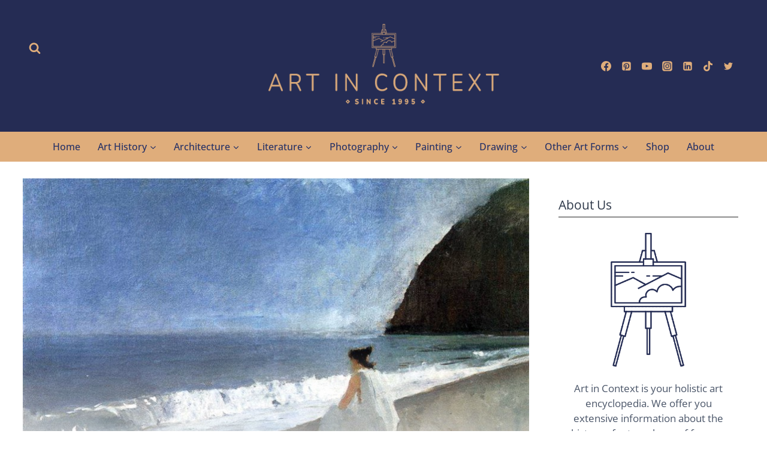

--- FILE ---
content_type: text/html; charset=UTF-8
request_url: https://artincontext.org/emphasis-in-art/
body_size: 62780
content:
<!doctype html><html lang="en-US" class="no-js" itemtype="https://schema.org/Blog" itemscope><head><meta charset="UTF-8"><script>if(navigator.userAgent.match(/MSIE|Internet Explorer/i)||navigator.userAgent.match(/Trident\/7\..*?rv:11/i)){var href=document.location.href;if(!href.match(/[?&]nowprocket/)){if(href.indexOf("?")==-1){if(href.indexOf("#")==-1){document.location.href=href+"?nowprocket=1"}else{document.location.href=href.replace("#","?nowprocket=1#")}}else{if(href.indexOf("#")==-1){document.location.href=href+"&nowprocket=1"}else{document.location.href=href.replace("#","&nowprocket=1#")}}}}</script><script>(()=>{class RocketLazyLoadScripts{constructor(){this.v="2.0.4",this.userEvents=["keydown","keyup","mousedown","mouseup","mousemove","mouseover","mouseout","touchmove","touchstart","touchend","touchcancel","wheel","click","dblclick","input"],this.attributeEvents=["onblur","onclick","oncontextmenu","ondblclick","onfocus","onmousedown","onmouseenter","onmouseleave","onmousemove","onmouseout","onmouseover","onmouseup","onmousewheel","onscroll","onsubmit"]}async t(){this.i(),this.o(),/iP(ad|hone)/.test(navigator.userAgent)&&this.h(),this.u(),this.l(this),this.m(),this.k(this),this.p(this),this._(),await Promise.all([this.R(),this.L()]),this.lastBreath=Date.now(),this.S(this),this.P(),this.D(),this.O(),this.M(),await this.C(this.delayedScripts.normal),await this.C(this.delayedScripts.defer),await this.C(this.delayedScripts.async),await this.T(),await this.F(),await this.j(),await this.A(),window.dispatchEvent(new Event("rocket-allScriptsLoaded")),this.everythingLoaded=!0,this.lastTouchEnd&&await new Promise(t=>setTimeout(t,500-Date.now()+this.lastTouchEnd)),this.I(),this.H(),this.U(),this.W()}i(){this.CSPIssue=sessionStorage.getItem("rocketCSPIssue"),document.addEventListener("securitypolicyviolation",t=>{this.CSPIssue||"script-src-elem"!==t.violatedDirective||"data"!==t.blockedURI||(this.CSPIssue=!0,sessionStorage.setItem("rocketCSPIssue",!0))},{isRocket:!0})}o(){window.addEventListener("pageshow",t=>{this.persisted=t.persisted,this.realWindowLoadedFired=!0},{isRocket:!0}),window.addEventListener("pagehide",()=>{this.onFirstUserAction=null},{isRocket:!0})}h(){let t;function e(e){t=e}window.addEventListener("touchstart",e,{isRocket:!0}),window.addEventListener("touchend",function i(o){o.changedTouches[0]&&t.changedTouches[0]&&Math.abs(o.changedTouches[0].pageX-t.changedTouches[0].pageX)<10&&Math.abs(o.changedTouches[0].pageY-t.changedTouches[0].pageY)<10&&o.timeStamp-t.timeStamp<200&&(window.removeEventListener("touchstart",e,{isRocket:!0}),window.removeEventListener("touchend",i,{isRocket:!0}),"INPUT"===o.target.tagName&&"text"===o.target.type||(o.target.dispatchEvent(new TouchEvent("touchend",{target:o.target,bubbles:!0})),o.target.dispatchEvent(new MouseEvent("mouseover",{target:o.target,bubbles:!0})),o.target.dispatchEvent(new PointerEvent("click",{target:o.target,bubbles:!0,cancelable:!0,detail:1,clientX:o.changedTouches[0].clientX,clientY:o.changedTouches[0].clientY})),event.preventDefault()))},{isRocket:!0})}q(t){this.userActionTriggered||("mousemove"!==t.type||this.firstMousemoveIgnored?"keyup"===t.type||"mouseover"===t.type||"mouseout"===t.type||(this.userActionTriggered=!0,this.onFirstUserAction&&this.onFirstUserAction()):this.firstMousemoveIgnored=!0),"click"===t.type&&t.preventDefault(),t.stopPropagation(),t.stopImmediatePropagation(),"touchstart"===this.lastEvent&&"touchend"===t.type&&(this.lastTouchEnd=Date.now()),"click"===t.type&&(this.lastTouchEnd=0),this.lastEvent=t.type,t.composedPath&&t.composedPath()[0].getRootNode()instanceof ShadowRoot&&(t.rocketTarget=t.composedPath()[0]),this.savedUserEvents.push(t)}u(){this.savedUserEvents=[],this.userEventHandler=this.q.bind(this),this.userEvents.forEach(t=>window.addEventListener(t,this.userEventHandler,{passive:!1,isRocket:!0})),document.addEventListener("visibilitychange",this.userEventHandler,{isRocket:!0})}U(){this.userEvents.forEach(t=>window.removeEventListener(t,this.userEventHandler,{passive:!1,isRocket:!0})),document.removeEventListener("visibilitychange",this.userEventHandler,{isRocket:!0}),this.savedUserEvents.forEach(t=>{(t.rocketTarget||t.target).dispatchEvent(new window[t.constructor.name](t.type,t))})}m(){const t="return false",e=Array.from(this.attributeEvents,t=>"data-rocket-"+t),i="["+this.attributeEvents.join("],[")+"]",o="[data-rocket-"+this.attributeEvents.join("],[data-rocket-")+"]",s=(e,i,o)=>{o&&o!==t&&(e.setAttribute("data-rocket-"+i,o),e["rocket"+i]=new Function("event",o),e.setAttribute(i,t))};new MutationObserver(t=>{for(const n of t)"attributes"===n.type&&(n.attributeName.startsWith("data-rocket-")||this.everythingLoaded?n.attributeName.startsWith("data-rocket-")&&this.everythingLoaded&&this.N(n.target,n.attributeName.substring(12)):s(n.target,n.attributeName,n.target.getAttribute(n.attributeName))),"childList"===n.type&&n.addedNodes.forEach(t=>{if(t.nodeType===Node.ELEMENT_NODE)if(this.everythingLoaded)for(const i of[t,...t.querySelectorAll(o)])for(const t of i.getAttributeNames())e.includes(t)&&this.N(i,t.substring(12));else for(const e of[t,...t.querySelectorAll(i)])for(const t of e.getAttributeNames())this.attributeEvents.includes(t)&&s(e,t,e.getAttribute(t))})}).observe(document,{subtree:!0,childList:!0,attributeFilter:[...this.attributeEvents,...e]})}I(){this.attributeEvents.forEach(t=>{document.querySelectorAll("[data-rocket-"+t+"]").forEach(e=>{this.N(e,t)})})}N(t,e){const i=t.getAttribute("data-rocket-"+e);i&&(t.setAttribute(e,i),t.removeAttribute("data-rocket-"+e))}k(t){Object.defineProperty(HTMLElement.prototype,"onclick",{get(){return this.rocketonclick||null},set(e){this.rocketonclick=e,this.setAttribute(t.everythingLoaded?"onclick":"data-rocket-onclick","this.rocketonclick(event)")}})}S(t){function e(e,i){let o=e[i];e[i]=null,Object.defineProperty(e,i,{get:()=>o,set(s){t.everythingLoaded?o=s:e["rocket"+i]=o=s}})}e(document,"onreadystatechange"),e(window,"onload"),e(window,"onpageshow");try{Object.defineProperty(document,"readyState",{get:()=>t.rocketReadyState,set(e){t.rocketReadyState=e},configurable:!0}),document.readyState="loading"}catch(t){console.log("WPRocket DJE readyState conflict, bypassing")}}l(t){this.originalAddEventListener=EventTarget.prototype.addEventListener,this.originalRemoveEventListener=EventTarget.prototype.removeEventListener,this.savedEventListeners=[],EventTarget.prototype.addEventListener=function(e,i,o){o&&o.isRocket||!t.B(e,this)&&!t.userEvents.includes(e)||t.B(e,this)&&!t.userActionTriggered||e.startsWith("rocket-")||t.everythingLoaded?t.originalAddEventListener.call(this,e,i,o):(t.savedEventListeners.push({target:this,remove:!1,type:e,func:i,options:o}),"mouseenter"!==e&&"mouseleave"!==e||t.originalAddEventListener.call(this,e,t.savedUserEvents.push,o))},EventTarget.prototype.removeEventListener=function(e,i,o){o&&o.isRocket||!t.B(e,this)&&!t.userEvents.includes(e)||t.B(e,this)&&!t.userActionTriggered||e.startsWith("rocket-")||t.everythingLoaded?t.originalRemoveEventListener.call(this,e,i,o):t.savedEventListeners.push({target:this,remove:!0,type:e,func:i,options:o})}}J(t,e){this.savedEventListeners=this.savedEventListeners.filter(i=>{let o=i.type,s=i.target||window;return e!==o||t!==s||(this.B(o,s)&&(i.type="rocket-"+o),this.$(i),!1)})}H(){EventTarget.prototype.addEventListener=this.originalAddEventListener,EventTarget.prototype.removeEventListener=this.originalRemoveEventListener,this.savedEventListeners.forEach(t=>this.$(t))}$(t){t.remove?this.originalRemoveEventListener.call(t.target,t.type,t.func,t.options):this.originalAddEventListener.call(t.target,t.type,t.func,t.options)}p(t){let e;function i(e){return t.everythingLoaded?e:e.split(" ").map(t=>"load"===t||t.startsWith("load.")?"rocket-jquery-load":t).join(" ")}function o(o){function s(e){const s=o.fn[e];o.fn[e]=o.fn.init.prototype[e]=function(){return this[0]===window&&t.userActionTriggered&&("string"==typeof arguments[0]||arguments[0]instanceof String?arguments[0]=i(arguments[0]):"object"==typeof arguments[0]&&Object.keys(arguments[0]).forEach(t=>{const e=arguments[0][t];delete arguments[0][t],arguments[0][i(t)]=e})),s.apply(this,arguments),this}}if(o&&o.fn&&!t.allJQueries.includes(o)){const e={DOMContentLoaded:[],"rocket-DOMContentLoaded":[]};for(const t in e)document.addEventListener(t,()=>{e[t].forEach(t=>t())},{isRocket:!0});o.fn.ready=o.fn.init.prototype.ready=function(i){function s(){parseInt(o.fn.jquery)>2?setTimeout(()=>i.bind(document)(o)):i.bind(document)(o)}return"function"==typeof i&&(t.realDomReadyFired?!t.userActionTriggered||t.fauxDomReadyFired?s():e["rocket-DOMContentLoaded"].push(s):e.DOMContentLoaded.push(s)),o([])},s("on"),s("one"),s("off"),t.allJQueries.push(o)}e=o}t.allJQueries=[],o(window.jQuery),Object.defineProperty(window,"jQuery",{get:()=>e,set(t){o(t)}})}P(){const t=new Map;document.write=document.writeln=function(e){const i=document.currentScript,o=document.createRange(),s=i.parentElement;let n=t.get(i);void 0===n&&(n=i.nextSibling,t.set(i,n));const c=document.createDocumentFragment();o.setStart(c,0),c.appendChild(o.createContextualFragment(e)),s.insertBefore(c,n)}}async R(){return new Promise(t=>{this.userActionTriggered?t():this.onFirstUserAction=t})}async L(){return new Promise(t=>{document.addEventListener("DOMContentLoaded",()=>{this.realDomReadyFired=!0,t()},{isRocket:!0})})}async j(){return this.realWindowLoadedFired?Promise.resolve():new Promise(t=>{window.addEventListener("load",t,{isRocket:!0})})}M(){this.pendingScripts=[];this.scriptsMutationObserver=new MutationObserver(t=>{for(const e of t)e.addedNodes.forEach(t=>{"SCRIPT"!==t.tagName||t.noModule||t.isWPRocket||this.pendingScripts.push({script:t,promise:new Promise(e=>{const i=()=>{const i=this.pendingScripts.findIndex(e=>e.script===t);i>=0&&this.pendingScripts.splice(i,1),e()};t.addEventListener("load",i,{isRocket:!0}),t.addEventListener("error",i,{isRocket:!0}),setTimeout(i,1e3)})})})}),this.scriptsMutationObserver.observe(document,{childList:!0,subtree:!0})}async F(){await this.X(),this.pendingScripts.length?(await this.pendingScripts[0].promise,await this.F()):this.scriptsMutationObserver.disconnect()}D(){this.delayedScripts={normal:[],async:[],defer:[]},document.querySelectorAll("script[type$=rocketlazyloadscript]").forEach(t=>{t.hasAttribute("data-rocket-src")?t.hasAttribute("async")&&!1!==t.async?this.delayedScripts.async.push(t):t.hasAttribute("defer")&&!1!==t.defer||"module"===t.getAttribute("data-rocket-type")?this.delayedScripts.defer.push(t):this.delayedScripts.normal.push(t):this.delayedScripts.normal.push(t)})}async _(){await this.L();let t=[];document.querySelectorAll("script[type$=rocketlazyloadscript][data-rocket-src]").forEach(e=>{let i=e.getAttribute("data-rocket-src");if(i&&!i.startsWith("data:")){i.startsWith("//")&&(i=location.protocol+i);try{const o=new URL(i).origin;o!==location.origin&&t.push({src:o,crossOrigin:e.crossOrigin||"module"===e.getAttribute("data-rocket-type")})}catch(t){}}}),t=[...new Map(t.map(t=>[JSON.stringify(t),t])).values()],this.Y(t,"preconnect")}async G(t){if(await this.K(),!0!==t.noModule||!("noModule"in HTMLScriptElement.prototype))return new Promise(e=>{let i;function o(){(i||t).setAttribute("data-rocket-status","executed"),e()}try{if(navigator.userAgent.includes("Firefox/")||""===navigator.vendor||this.CSPIssue)i=document.createElement("script"),[...t.attributes].forEach(t=>{let e=t.nodeName;"type"!==e&&("data-rocket-type"===e&&(e="type"),"data-rocket-src"===e&&(e="src"),i.setAttribute(e,t.nodeValue))}),t.text&&(i.text=t.text),t.nonce&&(i.nonce=t.nonce),i.hasAttribute("src")?(i.addEventListener("load",o,{isRocket:!0}),i.addEventListener("error",()=>{i.setAttribute("data-rocket-status","failed-network"),e()},{isRocket:!0}),setTimeout(()=>{i.isConnected||e()},1)):(i.text=t.text,o()),i.isWPRocket=!0,t.parentNode.replaceChild(i,t);else{const i=t.getAttribute("data-rocket-type"),s=t.getAttribute("data-rocket-src");i?(t.type=i,t.removeAttribute("data-rocket-type")):t.removeAttribute("type"),t.addEventListener("load",o,{isRocket:!0}),t.addEventListener("error",i=>{this.CSPIssue&&i.target.src.startsWith("data:")?(console.log("WPRocket: CSP fallback activated"),t.removeAttribute("src"),this.G(t).then(e)):(t.setAttribute("data-rocket-status","failed-network"),e())},{isRocket:!0}),s?(t.fetchPriority="high",t.removeAttribute("data-rocket-src"),t.src=s):t.src="data:text/javascript;base64,"+window.btoa(unescape(encodeURIComponent(t.text)))}}catch(i){t.setAttribute("data-rocket-status","failed-transform"),e()}});t.setAttribute("data-rocket-status","skipped")}async C(t){const e=t.shift();return e?(e.isConnected&&await this.G(e),this.C(t)):Promise.resolve()}O(){this.Y([...this.delayedScripts.normal,...this.delayedScripts.defer,...this.delayedScripts.async],"preload")}Y(t,e){this.trash=this.trash||[];let i=!0;var o=document.createDocumentFragment();t.forEach(t=>{const s=t.getAttribute&&t.getAttribute("data-rocket-src")||t.src;if(s&&!s.startsWith("data:")){const n=document.createElement("link");n.href=s,n.rel=e,"preconnect"!==e&&(n.as="script",n.fetchPriority=i?"high":"low"),t.getAttribute&&"module"===t.getAttribute("data-rocket-type")&&(n.crossOrigin=!0),t.crossOrigin&&(n.crossOrigin=t.crossOrigin),t.integrity&&(n.integrity=t.integrity),t.nonce&&(n.nonce=t.nonce),o.appendChild(n),this.trash.push(n),i=!1}}),document.head.appendChild(o)}W(){this.trash.forEach(t=>t.remove())}async T(){try{document.readyState="interactive"}catch(t){}this.fauxDomReadyFired=!0;try{await this.K(),this.J(document,"readystatechange"),document.dispatchEvent(new Event("rocket-readystatechange")),await this.K(),document.rocketonreadystatechange&&document.rocketonreadystatechange(),await this.K(),this.J(document,"DOMContentLoaded"),document.dispatchEvent(new Event("rocket-DOMContentLoaded")),await this.K(),this.J(window,"DOMContentLoaded"),window.dispatchEvent(new Event("rocket-DOMContentLoaded"))}catch(t){console.error(t)}}async A(){try{document.readyState="complete"}catch(t){}try{await this.K(),this.J(document,"readystatechange"),document.dispatchEvent(new Event("rocket-readystatechange")),await this.K(),document.rocketonreadystatechange&&document.rocketonreadystatechange(),await this.K(),this.J(window,"load"),window.dispatchEvent(new Event("rocket-load")),await this.K(),window.rocketonload&&window.rocketonload(),await this.K(),this.allJQueries.forEach(t=>t(window).trigger("rocket-jquery-load")),await this.K(),this.J(window,"pageshow");const t=new Event("rocket-pageshow");t.persisted=this.persisted,window.dispatchEvent(t),await this.K(),window.rocketonpageshow&&window.rocketonpageshow({persisted:this.persisted})}catch(t){console.error(t)}}async K(){Date.now()-this.lastBreath>45&&(await this.X(),this.lastBreath=Date.now())}async X(){return document.hidden?new Promise(t=>setTimeout(t)):new Promise(t=>requestAnimationFrame(t))}B(t,e){return e===document&&"readystatechange"===t||(e===document&&"DOMContentLoaded"===t||(e===window&&"DOMContentLoaded"===t||(e===window&&"load"===t||e===window&&"pageshow"===t)))}static run(){(new RocketLazyLoadScripts).t()}}RocketLazyLoadScripts.run()})();</script> <meta name="viewport" content="width=device-width, initial-scale=1, minimum-scale=1"><meta name='robots' content='index, follow, max-image-preview:large, max-snippet:-1, max-video-preview:-1' /><style>img:is([sizes="auto" i], [sizes^="auto," i]) { contain-intrinsic-size: 3000px 1500px }</style><title>Emphasis in Art - Exploring the Use of Visual Emphasis</title><link rel="preload" href="https://artincontext.org/wp-content/uploads/2020/12/art-in-context-logo-beige-420.png" as="image"><link data-rocket-prefetch href="https://exchange.mediavine.com" rel="dns-prefetch"><link data-rocket-prefetch href="https://scripts.mediavine.com" rel="dns-prefetch"><link data-rocket-prefetch href="https://securepubads.g.doubleclick.net" rel="dns-prefetch"><link data-rocket-prefetch href="https://payhip.com" rel="dns-prefetch"><style id="rocket-critical-css">.kadence-conversion-overlay{width:100%;height:100%;top:0;left:0;position:fixed;background:black;opacity:0.5}.kadence-conversion-wrap{position:fixed;top:0;left:0;right:0;bottom:0;display:flex;justify-content:center;align-items:center;z-index:100001;transform:scale(0);visibility:hidden;opacity:0}.kadence-conversion{background-color:var(--global-palette9, #fff);max-width:600px;width:100%;display:flex;margin:0px;justify-content:flex-start;align-items:flex-start;border-radius:0;overflow:visible;position:relative;box-sizing:border-box;text-align:left;border:0 solid transparent}.kadence-conversion-inner{padding:30px;width:100%;display:block;max-height:100vh;overflow-y:auto;position:relative;flex-direction:column}.kadence-conversion-wrap .kadence-conversions-close{background:transparent;border:0;padding:0.3em;display:inline-flex;justify-content:center;align-items:center;color:inherit;-webkit-appearance:none;position:absolute;bottom:calc(100% + 5px);right:0;box-shadow:none;text-shadow:none;font-size:24px;z-index:9999}.kadence-conversion-wrap .kadence-conversions-close svg{fill:currentColor;width:1em;height:1em}.kb-row-layout-wrap{position:relative;border:0 solid rgba(0,0,0,0)}.kb-row-layout-wrap:before{clear:both;display:table;content:""}.kt-row-column-wrap{display:grid;grid-template-columns:minmax(0,1fr);gap:var(--global-row-gutter-md, 2rem) var(--global-row-gutter-md, 2rem);grid-auto-rows:minmax(min-content,max-content);z-index:1;position:relative}.kt-row-layout-top-sep{position:absolute;height:100px;top:-1px;left:0;overflow:hidden;right:0;z-index:1}.kt-row-layout-top-sep svg{position:absolute;top:0px;left:50%;transform:translateX(-50%) rotate(180deg);width:100.2%;height:100%;display:block;fill:#fff}.wp-block-kadence-column{display:flex;flex-direction:column;z-index:1;min-width:0;min-height:0}.kt-inside-inner-col{flex-direction:column;border:0 solid rgba(0,0,0,0);position:relative}.wp-block-kadence-form{margin-bottom:30px}.kb-form{display:flex;flex-wrap:wrap;margin:0 -5px;align-items:flex-end;position:relative;text-align:left}.kb-form .kadence-blocks-form-field{box-sizing:border-box;padding:0 5px;margin-bottom:16px;flex-wrap:wrap;justify-content:flex-start;text-align:left;align-items:center;display:flex;width:100%}.kb-form .kadence-blocks-form-field.kb-submit-field{margin-bottom:0;justify-content:inherit}.kb-form .kadence-blocks-form-field .kb-text-style-field{flex-basis:100%;max-width:100%;width:100%;border:1px solid var(--global-gray-500, #818a91);background-color:var(--global-palette9, #fff);color:var(--global-palette4, #373a3c);vertical-align:middle;flex-grow:1;z-index:10;min-height:40px;padding:10px 12px;border-radius:3px}.kb-form .kadence-blocks-form-field.kb-input-size-small .kb-text-style-field{min-height:28px;padding:5px 10px}.kb-form .kadence-blocks-form-field .kb-forms-submit{z-index:1;position:relative;padding:8px 16px;line-height:1.8;font-size:18px;text-shadow:none;border-width:0px;border-radius:3px;border-color:var(--global-palette-btn-bg, #1768ea);background:var(--global-palette-btn-bg, #1768ea);color:var(--global-palette-btn, #ffffff);display:flex;text-align:center;justify-content:center;border-style:solid;overflow:hidden}.kb-form .kadence-blocks-form-field .kb-forms-submit.kb-button-size-small{padding:4px 8px;font-size:16px}.kb-form .kadence-blocks-form-field .kb-forms-submit.kb-button-width-full{width:100%}.kb-form .kadence-blocks-form-field .kb-forms-submit::before{position:absolute;content:"";top:0;right:0;bottom:0;left:0;z-index:-1;opacity:0}.kb-form .kadence-blocks-form-field .kb-field{justify-content:inherit;text-align:inherit}.kb-form input.kadence-blocks-field.verify,.kb-form .kadence-verify-label{opacity:0;position:absolute;top:0;left:0;height:0;width:0;z-index:-1}.kadence-info-box-image-intrisic{height:0}.kt-blocks-info-box-link-wrap{margin-left:auto;margin-right:auto}.kt-info-halign-center{text-align:center}.kt-info-halign-center .kadence-info-box-image-inner-intrisic-container{margin:0 auto}.kt-blocks-info-box-media-align-top .kt-blocks-info-box-media{display:inline-block;max-width:100%}.kt-blocks-info-box-media-align-top .kt-infobox-textcontent{display:block}.kt-blocks-info-box-text{color:var(--global-palette5, #444444)}.wp-block-kadence-infobox .kt-blocks-info-box-text{margin-bottom:0}.kt-blocks-info-box-link-wrap{display:block;background:var(--global-palette8, #f2f2f2);padding:var(--global-kb-spacing-xs, 1rem);border-color:var(--global-palette7, #eeeeee)}.kt-blocks-info-box-media,.kt-blocks-info-box-link-wrap{border:0 solid rgba(0,0,0,0)}.kt-blocks-info-box-media{color:var(--global-palette5, #444444);padding:10px;margin:0 15px 0 15px}.kt-blocks-info-box-media img{padding:0;margin:0;max-width:100%;height:auto}.kt-blocks-info-box-media-align-top .kt-blocks-info-box-media{margin:0}.kt-blocks-info-box-media-align-top .kt-blocks-info-box-media-container{margin:0 15px 0 15px;max-width:inherit}.kt-blocks-info-box-media .kt-info-box-image,.kt-blocks-info-box-media-container{max-width:100%}.kt-blocks-info-box-media{overflow:hidden}.wp-block-image img{box-sizing:border-box;height:auto;max-width:100%;vertical-align:bottom}.wp-block-image .aligncenter{display:table}.wp-block-image .aligncenter{margin-left:auto;margin-right:auto}.wp-block-image figure{margin:0}ul{box-sizing:border-box}.wp-block-spacer{clear:both}:root{--wp--preset--font-size--normal:16px;--wp--preset--font-size--huge:42px}.has-text-align-center{text-align:center}.aligncenter{clear:both}.screen-reader-text{border:0;clip-path:inset(50%);height:1px;margin:-1px;overflow:hidden;padding:0;position:absolute;width:1px;word-wrap:normal!important}#ez-toc-container ul ul{margin-left:1.5em}#ez-toc-container li,#ez-toc-container ul{padding:0}#ez-toc-container li,#ez-toc-container ul,#ez-toc-container ul li{background:0 0;list-style:none;line-height:1.6;margin:0;overflow:hidden;z-index:1}#ez-toc-container a{color:#444;box-shadow:none;text-decoration:none;text-shadow:none;display:inline-flex;align-items:stretch;flex-wrap:nowrap}#ez-toc-container a:visited{color:#9f9f9f}#ez-toc-container .eztoc-toggle-hide-by-default,.eztoc-hide{display:none} html{line-height:1.15;-webkit-text-size-adjust:100%}body{margin:0}main{display:block;min-width:0}h1{font-size:2em;margin:.67em 0}a{background-color:rgba(0,0,0,0)}strong{font-weight:bold}img{border-style:none}button,input{font-size:100%;margin:0}button,input{overflow:visible}button{text-transform:none}button,[type=submit]{-webkit-appearance:button}[type=search]{-webkit-appearance:textfield;outline-offset:-2px}[type=search]::-webkit-search-decoration{-webkit-appearance:none}::-webkit-file-upload-button{-webkit-appearance:button;font:inherit}:root{--global-gray-400:#CBD5E0;--global-gray-500:#A0AEC0;--global-xs-spacing:1em;--global-sm-spacing:1.5rem;--global-md-spacing:2rem;--global-lg-spacing:2.5em;--global-xl-spacing:3.5em;--global-xxl-spacing:5rem;--global-edge-spacing:1.5rem;--global-boxed-spacing:2rem;--global-font-size-small:clamp(0.8rem, 0.73rem + 0.217vw, 0.9rem);--global-font-size-medium:clamp(1.1rem, 0.995rem + 0.326vw, 1.25rem);--global-font-size-large:clamp(1.75rem, 1.576rem + 0.543vw, 2rem);--global-font-size-larger:clamp(2rem, 1.6rem + 1vw, 2.5rem);--global-font-size-xxlarge:clamp(2.25rem, 1.728rem + 1.63vw, 3rem)}h1,h2{padding:0;margin:0}h3 a{color:inherit;text-decoration:none}html{box-sizing:border-box}*,*::before,*::after{box-sizing:inherit}ul{margin:0 0 1.5em 1.5em;padding:0}ul{list-style:disc}li>ul{margin-bottom:0;margin-left:1.5em}img{display:block;height:auto;max-width:100%}figure{margin:.5em 0}a{color:var(--global-palette-highlight);text-underline-offset:.1em}.screen-reader-text{clip:rect(1px,1px,1px,1px);position:absolute!important;height:1px;width:1px;overflow:hidden;word-wrap:normal!important}input[type=text],input[type=email],input[type=search]{-webkit-appearance:none;color:var(--global-palette5);border:1px solid var(--global-gray-400);border-radius:3px;padding:.4em .5em;max-width:100%;background:var(--global-palette9);box-shadow:0px 0px 0px -7px rgba(0,0,0,0)}::-webkit-input-placeholder{color:var(--global-palette6)}::-moz-placeholder{color:var(--global-palette6);opacity:1}:-ms-input-placeholder{color:var(--global-palette6)}:-moz-placeholder{color:var(--global-palette6)}::placeholder{color:var(--global-palette6)}.search-form{position:relative}.search-form input[type=search],.search-form input.search-field{padding-right:60px;width:100%}.search-form .search-submit[type=submit]{top:0;right:0;bottom:0;position:absolute;color:rgba(0,0,0,0);background:rgba(0,0,0,0);z-index:2;width:50px;border:0;padding:8px 12px 7px;border-radius:0;box-shadow:none;overflow:hidden}.search-form .kadence-search-icon-wrap{position:absolute;right:0;top:0;height:100%;width:50px;padding:0;text-align:center;background:0 0;z-index:3;color:var(--global-palette6);text-shadow:none;display:flex;align-items:center;justify-content:center}button,.button,input[type=submit]{border-radius:3px;background:var(--global-palette-btn-bg);color:var(--global-palette-btn);padding:.4em 1em;border:0;font-size:1.125rem;line-height:1.6;display:inline-block;font-family:inherit;text-decoration:none;box-shadow:0px 0px 0px -7px rgba(0,0,0,0)}button:visited,.button:visited,input[type=submit]:visited{background:var(--global-palette-btn-bg);color:var(--global-palette-btn)}.kadence-svg-iconset{display:inline-flex;align-self:center}.kadence-svg-iconset svg{height:1em;width:1em}.kadence-svg-iconset.svg-baseline svg{top:.125em;position:relative}:root .has-theme-palette-1-color{color:var(--global-palette1)}:root .has-theme-palette-2-color{color:var(--global-palette2)}:root .has-theme-palette-3-color{color:var(--global-palette3)}.kt-clear{*zoom:1}.kt-clear::before,.kt-clear::after{content:" ";display:table}.kt-clear::after{clear:both}.content-area{margin:var(--global-xxl-spacing) 0}.site-container{margin:0 auto;padding:0 var(--global-content-edge-padding)}.content-bg{background:#fff}.content-style-unboxed .entry:not(.loop-entry)>.entry-content-wrap{padding:0}.content-style-unboxed .content-bg:not(.loop-entry){background:rgba(0,0,0,0)}.content-style-unboxed .entry:not(.loop-entry){box-shadow:none;border-radius:0}@media screen and (min-width:1025px){.has-sidebar .content-container{display:grid;grid-template-columns:5fr 2fr;grid-gap:var(--global-xl-spacing);justify-content:center}#secondary{grid-column:2;grid-row:1;min-width:0}.has-sidebar .wp-site-blocks .content-container .alignwide{width:unset;max-width:unset;margin-left:0;margin-right:0}.has-sidebar .content-container .kadence-thumbnail-position-behind.alignwide{margin-left:-10px;margin-right:-10px}}#kt-scroll-up-reader,#kt-scroll-up{position:fixed;transform:translateY(40px);opacity:0;z-index:1000;display:flex}#kt-scroll-up-reader.scroll-up-style-outline,#kt-scroll-up.scroll-up-style-outline{background:rgba(0,0,0,0)}.scroll-up-style-outline,.scroll-up-wrap.scroll-up-style-outline{border-width:2px;border-style:solid;border-color:currentColor;color:var(--global-palette4)}#kt-scroll-up-reader{transform:translateY(0px)}#kt-scroll-up-reader:not(:focus){clip:rect(1px,1px,1px,1px);height:1px;width:1px;overflow:hidden;word-wrap:normal!important}@media screen and (max-width:719px){.vs-sm-false{display:none!important}}#wrapper{overflow:hidden;overflow:clip}.aligncenter{clear:both;display:block;margin-left:auto;margin-right:auto;text-align:center}body.footer-on-bottom #wrapper{min-height:100vh;display:flex;flex-direction:column}body.footer-on-bottom #inner-wrap{flex:1 0 auto}.site-branding{max-height:inherit}.site-branding a.brand{display:flex;gap:1em;flex-direction:row;align-items:center;text-decoration:none;color:inherit;max-height:inherit}.site-branding a.brand img{display:block}.header-navigation ul ul.sub-menu{display:none;position:absolute;top:100%;flex-direction:column;background:#fff;margin-left:0;box-shadow:0 2px 13px rgba(0,0,0,.1);z-index:1000}.header-navigation ul ul.sub-menu>li:last-child{border-bottom:0}.nav--toggle-sub .dropdown-nav-toggle{display:block;background:rgba(0,0,0,0);position:absolute;right:0;top:50%;width:.7em;height:.7em;font-size:inherit;width:.9em;height:.9em;font-size:.9em;display:inline-flex;line-height:inherit;margin:0;padding:0;border:none;border-radius:0;transform:translateY(-50%);overflow:visible}.nav--toggle-sub ul ul .dropdown-nav-toggle{right:.2em}.nav--toggle-sub ul ul .dropdown-nav-toggle .kadence-svg-iconset{transform:rotate(-90deg)}.nav--toggle-sub li.menu-item-has-children{position:relative}.nav-drop-title-wrap{position:relative;padding-right:1em;display:block}.header-navigation-style-fullheight{height:100%;align-items:center}.header-navigation-style-fullheight .header-menu-container{height:100%;align-items:center}.header-navigation-style-fullheight .header-menu-container>ul{height:100%;align-items:center}.header-navigation-style-fullheight .header-menu-container>ul>li{display:flex;height:100%;align-items:center}.header-navigation-style-fullheight .header-menu-container>ul>li>a{display:flex;height:100%;align-items:center}.header-navigation,.header-menu-container{display:flex}.header-navigation li.menu-item>a{display:block;width:100%;text-decoration:none;color:var(--global-palette4);transform:translate3d(0,0,0)}.header-navigation ul.sub-menu{display:block;list-style:none;margin:0;padding:0}.header-navigation ul li.menu-item>a{padding:.6em .5em}.header-navigation ul ul li.menu-item>a{padding:1em;outline-offset:-2px}.header-navigation ul ul li.menu-item>a{width:200px}.header-navigation ul ul ul.sub-menu{top:0;left:100%;right:auto;min-height:100%}.header-navigation .menu{display:flex;flex-wrap:wrap;justify-content:center;align-items:center;list-style:none;margin:0;padding:0}.menu-toggle-open{display:flex;background:rgba(0,0,0,0);align-items:center;box-shadow:none}.menu-toggle-open .menu-toggle-icon{display:flex}.menu-toggle-open.menu-toggle-style-default{border:0}.wp-site-blocks .menu-toggle-open{box-shadow:none}.mobile-navigation{width:100%}.mobile-navigation a{display:block;width:100%;text-decoration:none;padding:.6em .5em}.mobile-navigation ul{display:block;list-style:none;margin:0;padding:0}.drawer-nav-drop-wrap{display:flex;position:relative}.drawer-nav-drop-wrap a{color:inherit}.drawer-nav-drop-wrap .drawer-sub-toggle{background:rgba(0,0,0,0);color:inherit;padding:.5em .7em;display:flex;border:0;border-radius:0;box-shadow:none;line-height:normal}.mobile-navigation.drawer-navigation-parent-toggle-true .drawer-nav-drop-wrap .drawer-sub-toggle{position:absolute;left:0;z-index:10;top:0;bottom:0;justify-content:flex-end;width:100%}.mobile-navigation ul ul{padding-left:1em}.mobile-navigation ul.has-collapse-sub-nav ul.sub-menu{display:none}.popup-drawer{position:fixed;display:none;top:0;bottom:0;left:-99999rem;right:99999rem;z-index:100000}.popup-drawer .drawer-overlay{background-color:rgba(0,0,0,.4);position:fixed;top:0;right:0;bottom:0;left:0;opacity:0}.popup-drawer .drawer-inner{width:100%;transform:translateX(100%);max-width:90%;right:0;top:0;overflow:auto;background:#090c10;color:#fff;bottom:0;opacity:0;position:fixed;box-shadow:0 0 2rem 0 rgba(0,0,0,.1);display:flex;flex-direction:column}.popup-drawer .drawer-header{padding:0 1.5em;display:flex;justify-content:flex-end;min-height:calc(1.2em + 24px)}.popup-drawer .drawer-header .drawer-toggle{background:rgba(0,0,0,0);border:0;font-size:24px;line-height:1;padding:.6em .15em;color:inherit;display:flex;box-shadow:none;border-radius:0}.popup-drawer .drawer-content{padding:0 1.5em 1.5em}.popup-drawer-layout-sidepanel.popup-drawer-side-left .drawer-inner{transform:translateX(-100%);right:auto;left:0}.popup-drawer .drawer-header .drawer-toggle{width:1em;position:relative;height:1em;box-sizing:content-box;font-size:24px}.drawer-toggle .toggle-close-bar{width:.75em;height:.08em;background:currentColor;transform-origin:center center;position:absolute;margin-top:-0.04em;opacity:0;border-radius:.08em;left:50%;margin-left:-0.375em;top:50%;transform:rotate(45deg) translateX(-50%)}.drawer-toggle .toggle-close-bar:last-child{transform:rotate(-45deg) translateX(50%)}#main-header{display:none}#masthead{position:relative;z-index:11}@media screen and (min-width:1025px){#main-header{display:block}#mobile-header{display:none}}.site-header-row{display:grid;grid-template-columns:auto auto}.site-header-row.site-header-row-center-column{grid-template-columns:1fr auto 1fr}.site-header-row.site-header-row-only-center-column{display:flex;justify-content:center}.site-header-row.site-header-row-only-center-column .site-header-section-center{flex-grow:1}.site-header-section{display:flex;max-height:inherit}.site-header-item{display:flex;align-items:center;margin-right:10px;max-height:inherit}.site-header-section>.site-header-item:last-child{margin-right:0}.drawer-content .site-header-item{margin-right:0;margin-bottom:10px}.drawer-content .site-header-item:last-child{margin-bottom:0}.site-header-section-right{justify-content:flex-end}.site-header-section-center{justify-content:center}.site-header-section-left-center{flex-grow:1;justify-content:flex-end}.site-header-section-right-center{flex-grow:1;justify-content:flex-start}.element-social-inner-wrap{display:flex;flex-wrap:wrap;align-items:center;gap:.3em}a.social-button{width:2em;text-decoration:none;height:2em;display:inline-flex;justify-content:center;align-items:center;margin:0;color:var(--global-palette4);background:var(--global-palette7);border-radius:3px}.social-style-outline .social-button{background:rgba(0,0,0,0)!important;border:2px solid var(--global-palette7)}.search-toggle-open{display:flex;background:rgba(0,0,0,0);align-items:center;padding:.5em;box-shadow:none}.search-toggle-open .search-toggle-icon{display:flex}.search-toggle-open .search-toggle-icon svg.kadence-svg-icon{top:-0.05em;position:relative}.search-toggle-open.search-toggle-style-default{border:0}.popup-drawer-layout-fullwidth .drawer-inner{max-width:none;background:rgba(9,12,16,.97)}#search-drawer .drawer-inner .drawer-header{position:relative;z-index:100}#search-drawer .drawer-inner .drawer-content{display:flex;justify-content:center;align-items:center;position:absolute;top:0;bottom:0;left:0;right:0;padding:2em}#search-drawer .drawer-inner form{max-width:800px;width:100%;margin:0 auto;display:flex}#search-drawer .drawer-inner form label{flex-grow:2}#search-drawer .drawer-inner form ::-webkit-input-placeholder{color:currentColor;opacity:.5}#search-drawer .drawer-inner form ::-moz-placeholder{color:currentColor;opacity:.5}#search-drawer .drawer-inner form :-ms-input-placeholder{color:currentColor;opacity:.5}#search-drawer .drawer-inner form :-moz-placeholder{color:currentColor;opacity:.5}#search-drawer .drawer-inner input.search-field{width:100%;background:rgba(0,0,0,0);color:var(--global-palette6);padding:.8em 80px .8em .8em;font-size:20px;border:1px solid currentColor}#search-drawer .drawer-inner .search-submit[type=submit]{width:70px}#search-drawer .drawer-inner .kadence-search-icon-wrap{color:var(--global-palette6);width:70px}.kadence-sticky-header{position:relative;z-index:1}.site-branding a.brand img.kadence-sticky-logo{display:none}#mobile-drawer{z-index:99999}.wp-block-image{margin-bottom:0}iframe{max-width:100%}.entry{box-shadow:0px 15px 25px -10px rgba(0,0,0,.05);border-radius:.25rem}.content-wrap{position:relative}.site-main{min-width:0}.kadence-thumbnail-position-behind+.entry{z-index:1;position:relative}@media screen and (max-width:719px){.primary-sidebar{padding-left:0;padding-right:0}}.single-content ul{margin:0 0 var(--global-md-spacing);padding-left:2em}.single-content li>ul{margin:0}.single-content ul:last-child{margin-bottom:0}.wp-site-blocks .post-thumbnail{display:block;height:0;padding-bottom:66.67%;overflow:hidden;position:relative}.wp-site-blocks .post-thumbnail .post-thumbnail-inner{position:absolute;top:0;bottom:0;left:0;right:0}.wp-site-blocks .post-thumbnail img{flex:1;object-fit:cover}.wp-site-blocks .post-thumbnail:not(.kadence-thumbnail-ratio-inherit) img{height:100%;width:100%}.kadence-thumbnail-position-behind{margin-bottom:-4.3em;position:relative;z-index:0}.content-style-unboxed .kadence-thumbnail-position-behind:after{position:absolute;content:"";top:0;bottom:-1px;left:0;right:0;background:linear-gradient(0deg,var(--global-palette9) 5%,rgba(var(--global-palette9rgb),0.35) 30%,rgba(255,255,255,0) 50%)}.kadence-breadcrumbs{margin:1em 0;font-size:85%;color:var(--global-palette5)}.kadence-breadcrumbs a{color:inherit}.entry-content-wrap .entry-header .kadence-breadcrumbs:first-child{margin-top:0}.entry-meta>* time{white-space:nowrap}.updated:not(.published){display:none}.entry-taxonomies{margin-bottom:.5em;letter-spacing:.05em;font-size:70%;text-transform:uppercase}.entry-taxonomies a{text-decoration:none;font-weight:bold}@media screen and (max-width:719px){.loop-entry .entry-taxonomies{margin-bottom:1em}}.entry-header{margin-bottom:1em}.entry-footer{clear:both}.alignwide{margin-left:calc(50% - var(--global-vw, 100vw)/2);margin-right:calc(50% - var(--global-vw, 100vw)/2);max-width:100vw;width:var(--global-vw, 100vw);padding-left:0;padding-right:0;clear:both}.entry-title{word-wrap:break-word}#cancel-comment-reply-link{margin-left:.8em}.primary-sidebar{padding-top:1.5rem;padding-bottom:1.5rem;margin-left:auto;margin-right:auto}@media screen and (min-width:768px){.primary-sidebar{padding-left:0;padding-right:0}}@media screen and (min-width:1025px){.primary-sidebar{padding:0;margin:0}}.entry-related-carousel .entry-footer,.entry-related-carousel .entry-taxonomies{display:none}.kb-form-basic-style *{box-sizing:border-box}.wp-block-kadence-advanced-form .kb-advanced-form>*{margin-bottom:0;margin-top:0}</style><link rel="preload" data-rocket-preload as="image" imagesrcset="https://artincontext.org/wp-content/uploads/2022/03/Emphasis-in-Art.avif 848w,https://artincontext.org/wp-content/uploads/2022/03/Emphasis-in-Art-300x200.avif 300w,https://artincontext.org/wp-content/uploads/2022/03/Emphasis-in-Art-768x512.avif 768w,https://artincontext.org/wp-content/uploads/2022/03/Emphasis-in-Art-30x20.avif 30w,https://artincontext.org/wp-content/uploads/2022/03/Emphasis-in-Art-75x50.avif 75w,https://artincontext.org/wp-content/uploads/2022/03/Emphasis-in-Art-110x73.avif 110w,https://artincontext.org/wp-content/uploads/2022/03/Emphasis-in-Art-160x107.avif 160w,https://artincontext.org/wp-content/uploads/2022/03/Emphasis-in-Art-500x333.avif 500w,https://artincontext.org/wp-content/uploads/2022/03/Emphasis-in-Art-50x33.avif 50w,https://artincontext.org/wp-content/uploads/2022/03/Emphasis-in-Art-100x67.avif 100w,https://artincontext.org/wp-content/uploads/2022/03/Emphasis-in-Art-200x133.avif 200w,https://artincontext.org/wp-content/uploads/2022/03/Emphasis-in-Art-610x406.avif 610w,https://artincontext.org/wp-content/uploads/2022/03/Emphasis-in-Art-150x100.avif 150w,https://artincontext.org/wp-content/uploads/2022/03/Emphasis-in-Art-750x500.avif 750w" imagesizes="(max-width: 848px) 100vw, 848px" fetchpriority="high"><meta name="description" content="What Is Emphasis in Art? ✔ How to Use Emphasis in Art ✔ Best Examples of Famous Artworks to Show you How it&#039;s Done ✔" /><link rel="canonical" href="https://artincontext.org/emphasis-in-art/" /><meta property="og:locale" content="en_US" /><meta property="og:type" content="article" /><meta property="og:title" content="Emphasis in Art - Exploring the Use of Visual Emphasis" /><meta property="og:description" content="What Is Emphasis in Art? ✔ How to Use Emphasis in Art ✔ Best Examples of Famous Artworks to Show you How it&#039;s Done ✔" /><meta property="og:url" content="https://artincontext.org/emphasis-in-art/" /><meta property="og:site_name" content="Art in Context" /><meta property="article:publisher" content="https://www.facebook.com/artincontext.org/" /><meta property="article:published_time" content="2022-03-04T12:00:46+00:00" /><meta property="article:modified_time" content="2023-10-20T19:10:00+00:00" /><meta property="og:image" content="https://artincontext.org/wp-content/uploads/2022/03/Emphasis-in-Art.jpg" /><meta property="og:image:width" content="848" /><meta property="og:image:height" content="565" /><meta property="og:image:type" content="image/jpeg" /><meta name="author" content="Alicia du Plessis" /><meta name="twitter:card" content="summary_large_image" /><meta name="twitter:creator" content="@artincontext1" /><meta name="twitter:site" content="@artincontext1" /><meta name="twitter:label1" content="Written by" /><meta name="twitter:data1" content="Alicia du Plessis" /><meta name="twitter:label2" content="Est. reading time" /><meta name="twitter:data2" content="9 minutes" /> <script type="application/ld+json" class="yoast-schema-graph">{"@context":"https://schema.org","@graph":[{"@type":"Article","@id":"https://artincontext.org/emphasis-in-art/#article","isPartOf":{"@id":"https://artincontext.org/emphasis-in-art/"},"author":{"name":"Alicia du Plessis","@id":"https://artincontext.org/#/schema/person/c3e0c2d0389742ac1cf60e701da60b84"},"headline":"Emphasis in Art &#8211; Exploring the Use of Visual Emphasis","datePublished":"2022-03-04T12:00:46+00:00","dateModified":"2023-10-20T19:10:00+00:00","mainEntityOfPage":{"@id":"https://artincontext.org/emphasis-in-art/"},"wordCount":2073,"commentCount":0,"publisher":{"@id":"https://artincontext.org/#organization"},"image":{"@id":"https://artincontext.org/emphasis-in-art/#primaryimage"},"thumbnailUrl":"https://artincontext.org/wp-content/uploads/2022/03/Emphasis-in-Art.jpg","articleSection":["Art History"],"inLanguage":"en-US","potentialAction":[{"@type":"CommentAction","name":"Comment","target":["https://artincontext.org/emphasis-in-art/#respond"]}]},{"@type":"WebPage","@id":"https://artincontext.org/emphasis-in-art/","url":"https://artincontext.org/emphasis-in-art/","name":"Emphasis in Art - Exploring the Use of Visual Emphasis","isPartOf":{"@id":"https://artincontext.org/#website"},"primaryImageOfPage":{"@id":"https://artincontext.org/emphasis-in-art/#primaryimage"},"image":{"@id":"https://artincontext.org/emphasis-in-art/#primaryimage"},"thumbnailUrl":"https://artincontext.org/wp-content/uploads/2022/03/Emphasis-in-Art.jpg","datePublished":"2022-03-04T12:00:46+00:00","dateModified":"2023-10-20T19:10:00+00:00","description":"What Is Emphasis in Art? ✔ How to Use Emphasis in Art ✔ Best Examples of Famous Artworks to Show you How it's Done ✔","breadcrumb":{"@id":"https://artincontext.org/emphasis-in-art/#breadcrumb"},"inLanguage":"en-US","potentialAction":[{"@type":"ReadAction","target":["https://artincontext.org/emphasis-in-art/"]}]},{"@type":"ImageObject","inLanguage":"en-US","@id":"https://artincontext.org/emphasis-in-art/#primaryimage","url":"https://artincontext.org/wp-content/uploads/2022/03/Emphasis-in-Art.jpg","contentUrl":"https://artincontext.org/wp-content/uploads/2022/03/Emphasis-in-Art.jpg","width":848,"height":565,"caption":"Emphasis in Art"},{"@type":"BreadcrumbList","@id":"https://artincontext.org/emphasis-in-art/#breadcrumb","itemListElement":[{"@type":"ListItem","position":1,"name":"Home","item":"https://artincontext.org/"},{"@type":"ListItem","position":2,"name":"Art History","item":"https://artincontext.org/art-history/"},{"@type":"ListItem","position":3,"name":"Emphasis in Art &#8211; Exploring the Use of Visual Emphasis"}]},{"@type":"WebSite","@id":"https://artincontext.org/#website","url":"https://artincontext.org/","name":"Art in Context","description":"Holistic Art Encyclopedia","publisher":{"@id":"https://artincontext.org/#organization"},"potentialAction":[{"@type":"SearchAction","target":{"@type":"EntryPoint","urlTemplate":"https://artincontext.org/?s={search_term_string}"},"query-input":{"@type":"PropertyValueSpecification","valueRequired":true,"valueName":"search_term_string"}}],"inLanguage":"en-US"},{"@type":"Organization","@id":"https://artincontext.org/#organization","name":"Art in Context","url":"https://artincontext.org/","logo":{"@type":"ImageObject","inLanguage":"en-US","@id":"https://artincontext.org/#/schema/logo/image/","url":"https://artincontext.org/wp-content/uploads/2021/11/art-in-context-logo.png","contentUrl":"https://artincontext.org/wp-content/uploads/2021/11/art-in-context-logo.png","width":400,"height":724,"caption":"Art in Context"},"image":{"@id":"https://artincontext.org/#/schema/logo/image/"},"sameAs":["https://www.facebook.com/artincontext.org/","https://x.com/artincontext1","https://www.pinterest.com/artincontextdotorg","https://www.youtube.com/c/artincontext","https://www.instagram.com/artincontextdotorg","https://www.tiktok.com/@artincontext","https://www.linkedin.com/company/artincontext"]},{"@type":"Person","@id":"https://artincontext.org/#/schema/person/c3e0c2d0389742ac1cf60e701da60b84","name":"Alicia du Plessis","image":{"@type":"ImageObject","inLanguage":"en-US","@id":"https://artincontext.org/#/schema/person/image/","url":"https://secure.gravatar.com/avatar/e8c0afa9f3d4a24507aa4ac52792b4957edc40873ecf7f243a830d38b2d01da9?s=96&d=mm&r=g","contentUrl":"https://secure.gravatar.com/avatar/e8c0afa9f3d4a24507aa4ac52792b4957edc40873ecf7f243a830d38b2d01da9?s=96&d=mm&r=g","caption":"Alicia du Plessis"},"description":"Alicia du Plessis is a multidisciplinary writer. She completed her Bachelor of Arts degree, majoring in Art History and Classical Civilization, as well as two Honors, namely, in Art History and Education and Development, at the University of KwaZulu-Natal, South Africa. For her main Honors project in Art History, she explored perceptions of the San Bushmen’s identity and the concept of the “Other”. She has also looked at the use of photography in art and how it has been used to portray people’s lives. Alicia’s other areas of interest in Art History include the process of writing about Art History and how to analyze paintings. Some of her favorite art movements include Impressionism and German Expressionism. She is yet to complete her Masters in Art History (she would like to do this abroad in Europe) having given it some time to first develop more professional experience with the interest to one day lecture it too. Alicia has been working for artincontext.com since 2021 as an author and art history expert. She has specialized in painting analysis and is covering most of our painting analysis. Learn more about Alicia du Plessis and the Art in Context Team.","sameAs":["https://artincontext.org/about/team/alicia-du-plessis/","https://www.instagram.com/aliciaduplessiswriter/","https://www.linkedin.com/in/alicia-du-plessis-multi-platform-writer-and-content-specialist-4804851a5/"],"url":"https://artincontext.org/author/alicia-du-plessis/"}]}</script> <link rel='dns-prefetch' href='//scripts.mediavine.com' /><link href='https://fonts.googleapis.com' rel='preconnect' /><link href='https://secure.gravatar.com' rel='preconnect' /><link rel="alternate" type="application/rss+xml" title="Art in Context &raquo; Feed" href="https://artincontext.org/feed/" /><link rel="alternate" type="application/rss+xml" title="Art in Context &raquo; Comments Feed" href="https://artincontext.org/comments/feed/" /> <script type="rocketlazyloadscript">document.documentElement.classList.remove( 'no-js' );</script> <link rel="alternate" type="application/rss+xml" title="Art in Context &raquo; Emphasis in Art &#8211; Exploring the Use of Visual Emphasis Comments Feed" href="https://artincontext.org/emphasis-in-art/feed/" /><link rel="alternate" type="application/rss+xml" title="Art in Context &raquo; Stories Feed" href="https://artincontext.org/web-stories/feed/"><link rel='preload'  href='https://artincontext.org/wp-content/plugins/kadence-conversions/assets/kadence-conversions.css' data-rocket-async="style" as="style" onload="this.onload=null;this.rel='stylesheet'" onerror="this.removeAttribute('data-rocket-async')"  media='all' /><style id='kadence-conversions-89297-inline-css'>.kadence-conversion-wrap.kadence-conversion-89297 .kadence-conversion{box-shadow:0 0 14px 0 rgba(0,0,0,0.2);}.kadence-conversion-wrap.kadence-conversion-89297:not(.kadence-conversion-banner) .kadence-conversion{max-width:689px;}.kadence-conversion-wrap.kadence-conversion-89297.kadence-conversion-banner .kadence-conversion-inner{max-width:689px;}.kadence-conversion-wrap.kadence-conversion-89297 .kadence-conversion-inner{padding-top:0px;padding-right:0px;padding-bottom:0px;padding-left:0px;}</style><link rel='preload'  href='https://artincontext.org/wp-content/plugins/kadence-blocks/dist/style-blocks-rowlayout.css' data-rocket-async="style" as="style" onload="this.onload=null;this.rel='stylesheet'" onerror="this.removeAttribute('data-rocket-async')"  media='all' /><link rel='preload'  href='https://artincontext.org/wp-content/plugins/kadence-blocks/dist/style-blocks-column.css' data-rocket-async="style" as="style" onload="this.onload=null;this.rel='stylesheet'" onerror="this.removeAttribute('data-rocket-async')"  media='all' /><style id='kadence-blocks-advancedheading-inline-css'>.wp-block-kadence-advancedheading mark{background:transparent;border-style:solid;border-width:0}
	.wp-block-kadence-advancedheading mark.kt-highlight{color:#f76a0c;}
	.kb-adv-heading-icon{display: inline-flex;justify-content: center;align-items: center;}
	.is-layout-constrained > .kb-advanced-heading-link {display: block;}.wp-block-kadence-advancedheading.has-background{padding: 0;}	.single-content .kadence-advanced-heading-wrapper h1,
	.single-content .kadence-advanced-heading-wrapper h2,
	.single-content .kadence-advanced-heading-wrapper h3,
	.single-content .kadence-advanced-heading-wrapper h4,
	.single-content .kadence-advanced-heading-wrapper h5,
	.single-content .kadence-advanced-heading-wrapper h6 {margin: 1.5em 0 .5em;}
	.single-content .kadence-advanced-heading-wrapper+* { margin-top:0;}.kb-screen-reader-text{position:absolute;width:1px;height:1px;padding:0;margin:-1px;overflow:hidden;clip:rect(0,0,0,0);}</style><link rel='preload'  href='https://artincontext.org/wp-content/plugins/kadence-blocks/dist/style-blocks-form.css' data-rocket-async="style" as="style" onload="this.onload=null;this.rel='stylesheet'" onerror="this.removeAttribute('data-rocket-async')"  media='all' /><style id='kadence-conversions-89697-inline-css'>.kadence-conversion-wrap.kadence-conversion-89697 .kadence-conversions-close{color:var(--global-palette9, #ffffff);font-size:24px;}@media all and (max-width: 1024px){.kadence-conversion-wrap.kadence-conversion-89697 .kadence-conversions-close{font-size:17px;}}@media all and (max-width: 767px){.kadence-conversion-wrap.kadence-conversion-89697 .kadence-conversions-close{font-size:18px;padding-bottom:0px;}}.kadence-conversion-wrap.kadence-conversion-89697 .kadence-conversion{box-shadow:0 0 14px 0 rgba(0,0,0,0.2);}.kadence-conversion-wrap.kadence-conversion-89697:not(.kadence-conversion-banner) .kadence-conversion{max-width:363px;}.kadence-conversion-wrap.kadence-conversion-89697.kadence-conversion-banner .kadence-conversion-inner{max-width:363px;}.kadence-conversion-wrap.kadence-conversion-89697 .kadence-conversion-inner{padding-top:0px;padding-right:0px;padding-bottom:0px;padding-left:0px;}</style><link rel='preload'  href='https://artincontext.org/wp-content/plugins/kadence-blocks/dist/style-blocks-infobox.css' data-rocket-async="style" as="style" onload="this.onload=null;this.rel='stylesheet'" onerror="this.removeAttribute('data-rocket-async')"  media='all' /><link rel='preload'  href='https://artincontext.org/wp-content/plugins/kadence-blocks-pro/dist/style-blocks-postgrid.css' data-rocket-async="style" as="style" onload="this.onload=null;this.rel='stylesheet'" onerror="this.removeAttribute('data-rocket-async')"  media='all' /><link rel='preload'  href='https://artincontext.org/wp-content/plugins/kadence-blocks/dist/style-blocks-tabs.css' data-rocket-async="style" as="style" onload="this.onload=null;this.rel='stylesheet'" onerror="this.removeAttribute('data-rocket-async')"  media='all' /><link rel='preload'  href='https://artincontext.org/wp-includes/css/dist/block-library/style.min.css' data-rocket-async="style" as="style" onload="this.onload=null;this.rel='stylesheet'" onerror="this.removeAttribute('data-rocket-async')"  media='all' /><style id='classic-theme-styles-inline-css'>/*! This file is auto-generated */
.wp-block-button__link{color:#fff;background-color:#32373c;border-radius:9999px;box-shadow:none;text-decoration:none;padding:calc(.667em + 2px) calc(1.333em + 2px);font-size:1.125em}.wp-block-file__button{background:#32373c;color:#fff;text-decoration:none}</style><style id='global-styles-inline-css'>:root{--wp--preset--aspect-ratio--square: 1;--wp--preset--aspect-ratio--4-3: 4/3;--wp--preset--aspect-ratio--3-4: 3/4;--wp--preset--aspect-ratio--3-2: 3/2;--wp--preset--aspect-ratio--2-3: 2/3;--wp--preset--aspect-ratio--16-9: 16/9;--wp--preset--aspect-ratio--9-16: 9/16;--wp--preset--color--black: #000000;--wp--preset--color--cyan-bluish-gray: #abb8c3;--wp--preset--color--white: #ffffff;--wp--preset--color--pale-pink: #f78da7;--wp--preset--color--vivid-red: #cf2e2e;--wp--preset--color--luminous-vivid-orange: #ff6900;--wp--preset--color--luminous-vivid-amber: #fcb900;--wp--preset--color--light-green-cyan: #7bdcb5;--wp--preset--color--vivid-green-cyan: #00d084;--wp--preset--color--pale-cyan-blue: #8ed1fc;--wp--preset--color--vivid-cyan-blue: #0693e3;--wp--preset--color--vivid-purple: #9b51e0;--wp--preset--color--theme-palette-1: var(--global-palette1);--wp--preset--color--theme-palette-2: var(--global-palette2);--wp--preset--color--theme-palette-3: var(--global-palette3);--wp--preset--color--theme-palette-4: var(--global-palette4);--wp--preset--color--theme-palette-5: var(--global-palette5);--wp--preset--color--theme-palette-6: var(--global-palette6);--wp--preset--color--theme-palette-7: var(--global-palette7);--wp--preset--color--theme-palette-8: var(--global-palette8);--wp--preset--color--theme-palette-9: var(--global-palette9);--wp--preset--color--theme-palette-10: var(--global-palette10);--wp--preset--color--theme-palette-11: var(--global-palette11);--wp--preset--color--theme-palette-12: var(--global-palette12);--wp--preset--color--theme-palette-13: var(--global-palette13);--wp--preset--color--theme-palette-14: var(--global-palette14);--wp--preset--color--theme-palette-15: var(--global-palette15);--wp--preset--gradient--vivid-cyan-blue-to-vivid-purple: linear-gradient(135deg,rgba(6,147,227,1) 0%,rgb(155,81,224) 100%);--wp--preset--gradient--light-green-cyan-to-vivid-green-cyan: linear-gradient(135deg,rgb(122,220,180) 0%,rgb(0,208,130) 100%);--wp--preset--gradient--luminous-vivid-amber-to-luminous-vivid-orange: linear-gradient(135deg,rgba(252,185,0,1) 0%,rgba(255,105,0,1) 100%);--wp--preset--gradient--luminous-vivid-orange-to-vivid-red: linear-gradient(135deg,rgba(255,105,0,1) 0%,rgb(207,46,46) 100%);--wp--preset--gradient--very-light-gray-to-cyan-bluish-gray: linear-gradient(135deg,rgb(238,238,238) 0%,rgb(169,184,195) 100%);--wp--preset--gradient--cool-to-warm-spectrum: linear-gradient(135deg,rgb(74,234,220) 0%,rgb(151,120,209) 20%,rgb(207,42,186) 40%,rgb(238,44,130) 60%,rgb(251,105,98) 80%,rgb(254,248,76) 100%);--wp--preset--gradient--blush-light-purple: linear-gradient(135deg,rgb(255,206,236) 0%,rgb(152,150,240) 100%);--wp--preset--gradient--blush-bordeaux: linear-gradient(135deg,rgb(254,205,165) 0%,rgb(254,45,45) 50%,rgb(107,0,62) 100%);--wp--preset--gradient--luminous-dusk: linear-gradient(135deg,rgb(255,203,112) 0%,rgb(199,81,192) 50%,rgb(65,88,208) 100%);--wp--preset--gradient--pale-ocean: linear-gradient(135deg,rgb(255,245,203) 0%,rgb(182,227,212) 50%,rgb(51,167,181) 100%);--wp--preset--gradient--electric-grass: linear-gradient(135deg,rgb(202,248,128) 0%,rgb(113,206,126) 100%);--wp--preset--gradient--midnight: linear-gradient(135deg,rgb(2,3,129) 0%,rgb(40,116,252) 100%);--wp--preset--font-size--small: var(--global-font-size-small);--wp--preset--font-size--medium: var(--global-font-size-medium);--wp--preset--font-size--large: var(--global-font-size-large);--wp--preset--font-size--x-large: 42px;--wp--preset--font-size--larger: var(--global-font-size-larger);--wp--preset--font-size--xxlarge: var(--global-font-size-xxlarge);--wp--preset--spacing--20: 0.44rem;--wp--preset--spacing--30: 0.67rem;--wp--preset--spacing--40: 1rem;--wp--preset--spacing--50: 1.5rem;--wp--preset--spacing--60: 2.25rem;--wp--preset--spacing--70: 3.38rem;--wp--preset--spacing--80: 5.06rem;--wp--preset--shadow--natural: 6px 6px 9px rgba(0, 0, 0, 0.2);--wp--preset--shadow--deep: 12px 12px 50px rgba(0, 0, 0, 0.4);--wp--preset--shadow--sharp: 6px 6px 0px rgba(0, 0, 0, 0.2);--wp--preset--shadow--outlined: 6px 6px 0px -3px rgba(255, 255, 255, 1), 6px 6px rgba(0, 0, 0, 1);--wp--preset--shadow--crisp: 6px 6px 0px rgba(0, 0, 0, 1);}:where(.is-layout-flex){gap: 0.5em;}:where(.is-layout-grid){gap: 0.5em;}body .is-layout-flex{display: flex;}.is-layout-flex{flex-wrap: wrap;align-items: center;}.is-layout-flex > :is(*, div){margin: 0;}body .is-layout-grid{display: grid;}.is-layout-grid > :is(*, div){margin: 0;}:where(.wp-block-columns.is-layout-flex){gap: 2em;}:where(.wp-block-columns.is-layout-grid){gap: 2em;}:where(.wp-block-post-template.is-layout-flex){gap: 1.25em;}:where(.wp-block-post-template.is-layout-grid){gap: 1.25em;}.has-black-color{color: var(--wp--preset--color--black) !important;}.has-cyan-bluish-gray-color{color: var(--wp--preset--color--cyan-bluish-gray) !important;}.has-white-color{color: var(--wp--preset--color--white) !important;}.has-pale-pink-color{color: var(--wp--preset--color--pale-pink) !important;}.has-vivid-red-color{color: var(--wp--preset--color--vivid-red) !important;}.has-luminous-vivid-orange-color{color: var(--wp--preset--color--luminous-vivid-orange) !important;}.has-luminous-vivid-amber-color{color: var(--wp--preset--color--luminous-vivid-amber) !important;}.has-light-green-cyan-color{color: var(--wp--preset--color--light-green-cyan) !important;}.has-vivid-green-cyan-color{color: var(--wp--preset--color--vivid-green-cyan) !important;}.has-pale-cyan-blue-color{color: var(--wp--preset--color--pale-cyan-blue) !important;}.has-vivid-cyan-blue-color{color: var(--wp--preset--color--vivid-cyan-blue) !important;}.has-vivid-purple-color{color: var(--wp--preset--color--vivid-purple) !important;}.has-black-background-color{background-color: var(--wp--preset--color--black) !important;}.has-cyan-bluish-gray-background-color{background-color: var(--wp--preset--color--cyan-bluish-gray) !important;}.has-white-background-color{background-color: var(--wp--preset--color--white) !important;}.has-pale-pink-background-color{background-color: var(--wp--preset--color--pale-pink) !important;}.has-vivid-red-background-color{background-color: var(--wp--preset--color--vivid-red) !important;}.has-luminous-vivid-orange-background-color{background-color: var(--wp--preset--color--luminous-vivid-orange) !important;}.has-luminous-vivid-amber-background-color{background-color: var(--wp--preset--color--luminous-vivid-amber) !important;}.has-light-green-cyan-background-color{background-color: var(--wp--preset--color--light-green-cyan) !important;}.has-vivid-green-cyan-background-color{background-color: var(--wp--preset--color--vivid-green-cyan) !important;}.has-pale-cyan-blue-background-color{background-color: var(--wp--preset--color--pale-cyan-blue) !important;}.has-vivid-cyan-blue-background-color{background-color: var(--wp--preset--color--vivid-cyan-blue) !important;}.has-vivid-purple-background-color{background-color: var(--wp--preset--color--vivid-purple) !important;}.has-black-border-color{border-color: var(--wp--preset--color--black) !important;}.has-cyan-bluish-gray-border-color{border-color: var(--wp--preset--color--cyan-bluish-gray) !important;}.has-white-border-color{border-color: var(--wp--preset--color--white) !important;}.has-pale-pink-border-color{border-color: var(--wp--preset--color--pale-pink) !important;}.has-vivid-red-border-color{border-color: var(--wp--preset--color--vivid-red) !important;}.has-luminous-vivid-orange-border-color{border-color: var(--wp--preset--color--luminous-vivid-orange) !important;}.has-luminous-vivid-amber-border-color{border-color: var(--wp--preset--color--luminous-vivid-amber) !important;}.has-light-green-cyan-border-color{border-color: var(--wp--preset--color--light-green-cyan) !important;}.has-vivid-green-cyan-border-color{border-color: var(--wp--preset--color--vivid-green-cyan) !important;}.has-pale-cyan-blue-border-color{border-color: var(--wp--preset--color--pale-cyan-blue) !important;}.has-vivid-cyan-blue-border-color{border-color: var(--wp--preset--color--vivid-cyan-blue) !important;}.has-vivid-purple-border-color{border-color: var(--wp--preset--color--vivid-purple) !important;}.has-vivid-cyan-blue-to-vivid-purple-gradient-background{background: var(--wp--preset--gradient--vivid-cyan-blue-to-vivid-purple) !important;}.has-light-green-cyan-to-vivid-green-cyan-gradient-background{background: var(--wp--preset--gradient--light-green-cyan-to-vivid-green-cyan) !important;}.has-luminous-vivid-amber-to-luminous-vivid-orange-gradient-background{background: var(--wp--preset--gradient--luminous-vivid-amber-to-luminous-vivid-orange) !important;}.has-luminous-vivid-orange-to-vivid-red-gradient-background{background: var(--wp--preset--gradient--luminous-vivid-orange-to-vivid-red) !important;}.has-very-light-gray-to-cyan-bluish-gray-gradient-background{background: var(--wp--preset--gradient--very-light-gray-to-cyan-bluish-gray) !important;}.has-cool-to-warm-spectrum-gradient-background{background: var(--wp--preset--gradient--cool-to-warm-spectrum) !important;}.has-blush-light-purple-gradient-background{background: var(--wp--preset--gradient--blush-light-purple) !important;}.has-blush-bordeaux-gradient-background{background: var(--wp--preset--gradient--blush-bordeaux) !important;}.has-luminous-dusk-gradient-background{background: var(--wp--preset--gradient--luminous-dusk) !important;}.has-pale-ocean-gradient-background{background: var(--wp--preset--gradient--pale-ocean) !important;}.has-electric-grass-gradient-background{background: var(--wp--preset--gradient--electric-grass) !important;}.has-midnight-gradient-background{background: var(--wp--preset--gradient--midnight) !important;}.has-small-font-size{font-size: var(--wp--preset--font-size--small) !important;}.has-medium-font-size{font-size: var(--wp--preset--font-size--medium) !important;}.has-large-font-size{font-size: var(--wp--preset--font-size--large) !important;}.has-x-large-font-size{font-size: var(--wp--preset--font-size--x-large) !important;}
:where(.wp-block-post-template.is-layout-flex){gap: 1.25em;}:where(.wp-block-post-template.is-layout-grid){gap: 1.25em;}
:where(.wp-block-columns.is-layout-flex){gap: 2em;}:where(.wp-block-columns.is-layout-grid){gap: 2em;}
:root :where(.wp-block-pullquote){font-size: 1.5em;line-height: 1.6;}</style><link rel='preload'  href='https://artincontext.org/wp-content/plugins/amazon-simple-affiliate/files/css/asa2.min.css' data-rocket-async="style" as="style" onload="this.onload=null;this.rel='stylesheet'" onerror="this.removeAttribute('data-rocket-async')"  media='all' /><link rel='preload'  href='https://artincontext.org/wp-content/plugins/gn-publisher/assets/css/gn-frontend-gnfollow.min.css' data-rocket-async="style" as="style" onload="this.onload=null;this.rel='stylesheet'" onerror="this.removeAttribute('data-rocket-async')"  media='all' /><link rel='preload'  href='https://artincontext.org/wp-content/plugins/easy-table-of-contents/assets/css/screen.min.css' data-rocket-async="style" as="style" onload="this.onload=null;this.rel='stylesheet'" onerror="this.removeAttribute('data-rocket-async')"  media='all' /><style id='ez-toc-inline-css'>div#ez-toc-container .ez-toc-title {font-size: 120%;}div#ez-toc-container .ez-toc-title {font-weight: 500;}div#ez-toc-container ul li , div#ez-toc-container ul li a {font-size: 95%;}div#ez-toc-container ul li , div#ez-toc-container ul li a {font-weight: 500;}div#ez-toc-container nav ul ul li {font-size: 90%;}.ez-toc-box-title {font-weight: bold; margin-bottom: 10px; text-align: center; text-transform: uppercase; letter-spacing: 1px; color: #666; padding-bottom: 5px;position:absolute;top:-4%;left:5%;background-color: inherit;transition: top 0.3s ease;}.ez-toc-box-title.toc-closed {top:-25%;}
.ez-toc-container-direction {direction: ltr;}.ez-toc-counter ul {direction: ltr;counter-reset: item ;}.ez-toc-counter nav ul li a::before {content: counter(item, numeric) '. ';margin-right: .2em; counter-increment: item;flex-grow: 0;flex-shrink: 0;float: left; }.ez-toc-widget-direction {direction: ltr;}.ez-toc-widget-container ul {direction: ltr;counter-reset: item ;}.ez-toc-widget-container nav ul li a::before {content: counter(item, numeric) '. ';margin-right: .2em; counter-increment: item;flex-grow: 0;flex-shrink: 0;float: left; }</style><link rel='preload'  href='https://artincontext.org/wp-content/themes/kadence/assets/css/global.min.css' data-rocket-async="style" as="style" onload="this.onload=null;this.rel='stylesheet'" onerror="this.removeAttribute('data-rocket-async')"  media='all' /><style id='kadence-global-inline-css'>/* Kadence Base CSS */
:root{--global-palette1:#252c54;--global-palette2:#db9957;--global-palette3:#212121;--global-palette4:#2D3748;--global-palette5:#4A5568;--global-palette6:#718096;--global-palette7:#EDF2F7;--global-palette8:#F7FAFC;--global-palette9:#ffffff;--global-palette10:oklch(from var(--global-palette1) calc(l + 0.10 * (1 - l)) calc(c * 1.00) calc(h + 180) / 100%);--global-palette11:#13612e;--global-palette12:#1159af;--global-palette13:#b82105;--global-palette14:#f7630c;--global-palette15:#f5a524;--global-palette9rgb:255, 255, 255;--global-palette-highlight:#c6884c;--global-palette-highlight-alt:#263166;--global-palette-highlight-alt2:var(--global-palette9);--global-palette-btn-bg:var(--global-palette1);--global-palette-btn-bg-hover:rgba(38,49,102,0.7);--global-palette-btn:var(--global-palette9);--global-palette-btn-hover:var(--global-palette9);--global-palette-btn-sec-bg:var(--global-palette7);--global-palette-btn-sec-bg-hover:var(--global-palette2);--global-palette-btn-sec:var(--global-palette3);--global-palette-btn-sec-hover:var(--global-palette9);--global-body-font-family:'Open Sans', sans-serif;--global-heading-font-family:'Open Sans', sans-serif;--global-primary-nav-font-family:inherit;--global-fallback-font:sans-serif;--global-display-fallback-font:sans-serif;--global-content-width:1232px;--global-content-wide-width:calc(1232px + 230px);--global-content-narrow-width:842px;--global-content-edge-padding:1.5rem;--global-content-boxed-padding:0rem;--global-calc-content-width:calc(1232px - var(--global-content-edge-padding) - var(--global-content-edge-padding) );--wp--style--global--content-size:var(--global-calc-content-width);}.wp-site-blocks{--global-vw:calc( 100vw - ( 0.5 * var(--scrollbar-offset)));}body{background:var(--global-palette9);}body, input, select, optgroup, textarea{font-style:normal;font-weight:normal;font-size:17px;line-height:1.5;font-family:var(--global-body-font-family);color:var(--global-palette4);}.content-bg, body.content-style-unboxed .site{background:var(--global-palette9);}@media all and (max-width: 1024px){body{background:var(--global-palette1);}}@media all and (max-width: 767px){body{background:var(--global-palette9);}}h1,h2,h3,h4,h5,h6{font-family:var(--global-heading-font-family);}h1{font-style:normal;font-weight:normal;font-size:45px;line-height:1.2;letter-spacing:0em;color:var(--global-palette3);}h2{font-style:normal;font-weight:normal;font-size:32px;line-height:1.2;color:var(--global-palette3);}h3{font-style:normal;font-weight:normal;font-size:28px;line-height:1.2;letter-spacing:0em;color:var(--global-palette3);}h4{font-style:normal;font-weight:normal;font-size:25px;line-height:1.3;color:var(--global-palette4);}h5{font-style:normal;font-weight:normal;font-size:23px;line-height:1.3;color:var(--global-palette4);}h6{font-style:normal;font-weight:normal;font-size:23px;line-height:1.5;color:var(--global-palette5);}@media all and (max-width: 767px){h1{font-size:28px;}h2{font-size:26px;}h3{font-size:27px;}h4{font-size:23px;}h5{font-size:23px;}}.entry-hero .kadence-breadcrumbs{max-width:1232px;}.site-container, .site-header-row-layout-contained, .site-footer-row-layout-contained, .entry-hero-layout-contained, .comments-area, .alignfull > .wp-block-cover__inner-container, .alignwide > .wp-block-cover__inner-container{max-width:var(--global-content-width);}.content-width-narrow .content-container.site-container, .content-width-narrow .hero-container.site-container{max-width:var(--global-content-narrow-width);}@media all and (min-width: 1462px){.wp-site-blocks .content-container  .alignwide{margin-left:-115px;margin-right:-115px;width:unset;max-width:unset;}}@media all and (min-width: 1102px){.content-width-narrow .wp-site-blocks .content-container .alignwide{margin-left:-130px;margin-right:-130px;width:unset;max-width:unset;}}.content-style-boxed .wp-site-blocks .entry-content .alignwide{margin-left:calc( -1 * var( --global-content-boxed-padding ) );margin-right:calc( -1 * var( --global-content-boxed-padding ) );}.content-area{margin-top:1.76rem;margin-bottom:1.76rem;}@media all and (max-width: 1024px){.content-area{margin-top:3rem;margin-bottom:3rem;}}@media all and (max-width: 767px){.content-area{margin-top:1rem;margin-bottom:1rem;}}@media all and (max-width: 1024px){:root{--global-content-boxed-padding:2rem;}}@media all and (max-width: 767px){:root{--global-content-boxed-padding:0rem;}}.entry-content-wrap{padding:0rem;}@media all and (max-width: 1024px){.entry-content-wrap{padding:2rem;}}@media all and (max-width: 767px){.entry-content-wrap{padding:0rem;}}.entry.single-entry{box-shadow:0px 15px 15px -10px rgba(0,0,0,0.05);}.entry.loop-entry{box-shadow:0px 15px 15px -10px rgba(0,0,0,0.05);}.loop-entry .entry-content-wrap{padding:0.86rem;}@media all and (max-width: 1024px){.loop-entry .entry-content-wrap{padding:2rem;}}@media all and (max-width: 767px){.loop-entry .entry-content-wrap{padding:1.5rem;}}.has-sidebar:not(.has-left-sidebar) .content-container{grid-template-columns:1fr 300px;}.has-sidebar.has-left-sidebar .content-container{grid-template-columns:300px 1fr;}.primary-sidebar.widget-area .widget{margin-bottom:1.5em;color:var(--global-palette4);}.primary-sidebar.widget-area .widget-title{font-weight:700;font-size:20px;line-height:1.5;color:var(--global-palette3);}button, .button, .wp-block-button__link, input[type="button"], input[type="reset"], input[type="submit"], .fl-button, .elementor-button-wrapper .elementor-button, .wc-block-components-checkout-place-order-button, .wc-block-cart__submit{box-shadow:0px 0px 0px -7px rgba(0,0,0,0);}button:hover, button:focus, button:active, .button:hover, .button:focus, .button:active, .wp-block-button__link:hover, .wp-block-button__link:focus, .wp-block-button__link:active, input[type="button"]:hover, input[type="button"]:focus, input[type="button"]:active, input[type="reset"]:hover, input[type="reset"]:focus, input[type="reset"]:active, input[type="submit"]:hover, input[type="submit"]:focus, input[type="submit"]:active, .elementor-button-wrapper .elementor-button:hover, .elementor-button-wrapper .elementor-button:focus, .elementor-button-wrapper .elementor-button:active, .wc-block-cart__submit:hover{box-shadow:0px 15px 25px -7px rgba(0,0,0,0.1);}.kb-button.kb-btn-global-outline.kb-btn-global-inherit{padding-top:calc(px - 2px);padding-right:calc(px - 2px);padding-bottom:calc(px - 2px);padding-left:calc(px - 2px);}@media all and (min-width: 1025px){.transparent-header .entry-hero .entry-hero-container-inner{padding-top:calc(220px + 50px);}}@media all and (max-width: 1024px){.mobile-transparent-header .entry-hero .entry-hero-container-inner{padding-top:140px;}}@media all and (max-width: 767px){.mobile-transparent-header .entry-hero .entry-hero-container-inner{padding-top:150px;}}#kt-scroll-up-reader, #kt-scroll-up{border-radius:0px 0px 0px 0px;bottom:30px;font-size:1.7em;padding:0.4em 0.4em 0.4em 0.4em;}#kt-scroll-up-reader.scroll-up-side-right, #kt-scroll-up.scroll-up-side-right{right:30px;}#kt-scroll-up-reader.scroll-up-side-left, #kt-scroll-up.scroll-up-side-left{left:30px;}.entry-hero.post-hero-section .entry-header{min-height:200px;}.loop-entry.type-post h2.entry-title{font-style:normal;font-weight:700;font-size:22px;line-height:1.461;color:var(--global-palette1);}@media all and (max-width: 767px){.loop-entry.type-post h2.entry-title{font-size:21px;line-height:1.37;}}.loop-entry.type-post .entry-meta{color:var(--global-palette1);}
/* Kadence Header CSS */
.wp-site-blocks #mobile-header{display:block;}.wp-site-blocks #main-header{display:none;}@media all and (min-width: 1240px){.wp-site-blocks #mobile-header{display:none;}.wp-site-blocks #main-header{display:block;}}@media all and (max-width: 1239px){.mobile-transparent-header #masthead{position:absolute;left:0px;right:0px;z-index:100;}.kadence-scrollbar-fixer.mobile-transparent-header #masthead{right:var(--scrollbar-offset,0);}.mobile-transparent-header #masthead, .mobile-transparent-header .site-top-header-wrap .site-header-row-container-inner, .mobile-transparent-header .site-main-header-wrap .site-header-row-container-inner, .mobile-transparent-header .site-bottom-header-wrap .site-header-row-container-inner{background:transparent;}.site-header-row-tablet-layout-fullwidth, .site-header-row-tablet-layout-standard{padding:0px;}}@media all and (min-width: 1240px){.transparent-header #masthead{position:absolute;left:0px;right:0px;z-index:100;}.transparent-header.kadence-scrollbar-fixer #masthead{right:var(--scrollbar-offset,0);}.transparent-header #masthead, .transparent-header .site-top-header-wrap .site-header-row-container-inner, .transparent-header .site-main-header-wrap .site-header-row-container-inner, .transparent-header .site-bottom-header-wrap .site-header-row-container-inner{background:transparent;}}.site-branding a.brand img{max-width:385px;}.site-branding a.brand img.svg-logo-image{width:385px;}@media all and (max-width: 1239px){.site-branding a.brand img{max-width:277px;}.site-branding a.brand img.svg-logo-image{width:277px;}}@media all and (max-width: 767px){.site-branding a.brand img{max-width:240px;}.site-branding a.brand img.svg-logo-image{width:240px;}}.site-branding{padding:0px 0px 0px 0px;}@media all and (max-width: 1239px){.site-branding{padding:0px 0px 0px 0px;}}@media all and (max-width: 767px){.site-branding{padding:20px 0px 20px 0px;}}#masthead, #masthead .kadence-sticky-header.item-is-fixed:not(.item-at-start):not(.site-header-row-container):not(.site-main-header-wrap), #masthead .kadence-sticky-header.item-is-fixed:not(.item-at-start) > .site-header-row-container-inner{background:var(--global-palette1);}@media all and (max-width: 1239px){#masthead, #masthead .kadence-sticky-header.item-is-fixed:not(.item-at-start):not(.site-header-row-container):not(.site-main-header-wrap), #masthead .kadence-sticky-header.item-is-fixed:not(.item-at-start) > .site-header-row-container-inner{background:var(--global-palette1);}}@media all and (max-width: 767px){#masthead, #masthead .kadence-sticky-header.item-is-fixed:not(.item-at-start):not(.site-header-row-container):not(.site-main-header-wrap), #masthead .kadence-sticky-header.item-is-fixed:not(.item-at-start) > .site-header-row-container-inner{background:var(--global-palette1);}}.site-main-header-wrap .site-header-row-container-inner{background:#dfad7b;border-bottom:0px none transparent;}.site-main-header-inner-wrap{min-height:50px;}@media all and (max-width: 1239px){.site-main-header-wrap .site-header-row-container-inner{background:var(--global-palette1);border-bottom:2px solid var(--global-palette7);}.site-main-header-inner-wrap{min-height:140px;}}@media all and (max-width: 767px){.site-main-header-wrap .site-header-row-container-inner{background:var(--global-palette1);border-bottom:2px solid var(--global-palette7);}.site-main-header-inner-wrap{min-height:150px;}}.site-top-header-wrap .site-header-row-container-inner{background:#252c54;}.site-top-header-inner-wrap{min-height:220px;}@media all and (max-width: 1239px){.site-top-header-inner-wrap{min-height:250px;}}@media all and (max-width: 767px){.site-top-header-wrap .site-header-row-container-inner{background:var(--global-palette1);}.site-top-header-inner-wrap{min-height:307px;}}#masthead .kadence-sticky-header.item-is-fixed:not(.item-at-start) .site-branding a.brand .logo-icon, #masthead .kadence-sticky-header.item-is-fixed:not(.item-at-start) .site-branding a.brand .logo-icon{color:#dfad7b;}#masthead .kadence-sticky-header.item-is-fixed:not(.item-at-start):not(.site-header-row-container):not(.item-hidden-above):not(.site-main-header-wrap), #masthead .kadence-sticky-header.item-is-fixed:not(.item-at-start):not(.item-hidden-above) > .site-header-row-container-inner{background:#dfad7b;}.site-main-header-wrap.site-header-row-container.site-header-focus-item.site-header-row-layout-standard.kadence-sticky-header.item-is-fixed.item-is-stuck, .site-header-upper-inner-wrap.kadence-sticky-header.item-is-fixed.item-is-stuck, .site-header-inner-wrap.kadence-sticky-header.item-is-fixed.item-is-stuck, .site-top-header-wrap.site-header-row-container.site-header-focus-item.site-header-row-layout-standard.kadence-sticky-header.item-is-fixed.item-is-stuck, .site-bottom-header-wrap.site-header-row-container.site-header-focus-item.site-header-row-layout-standard.kadence-sticky-header.item-is-fixed.item-is-stuck{box-shadow:0px 0px 0px 0px rgba(0,0,0,0);}@media all and (max-width: 1239px){#masthead .kadence-sticky-header.item-is-fixed:not(.item-at-start):not(.site-header-row-container):not(.item-hidden-above):not(.site-main-header-wrap), #masthead .kadence-sticky-header.item-is-fixed:not(.item-at-start):not(.item-hidden-above) > .site-header-row-container-inner{background:var(--global-palette1);}}@media all and (max-width: 767px){#masthead .kadence-sticky-header.item-is-fixed:not(.item-at-start):not(.site-header-row-container):not(.item-hidden-above):not(.site-main-header-wrap), #masthead .kadence-sticky-header.item-is-fixed:not(.item-at-start):not(.item-hidden-above) > .site-header-row-container-inner{background:var(--global-palette1);}}#masthead .kadence-sticky-header.item-is-fixed:not(.item-at-start) .site-branding .site-title, #masthead .kadence-sticky-header.item-is-fixed:not(.item-at-start) .site-branding .site-description{color:var(--global-palette1);}#masthead .kadence-sticky-header.item-is-fixed:not(.item-at-start) .header-menu-container > ul > li > a{color:var(--global-palette1);background:#dfad7b;}#masthead .kadence-sticky-header.item-is-fixed:not(.item-at-start) .mobile-toggle-open-container .menu-toggle-open, #masthead .kadence-sticky-header.item-is-fixed:not(.item-at-start) .search-toggle-open-container .search-toggle-open{color:var(--global-palette1);}#masthead .kadence-sticky-header.item-is-fixed:not(.item-at-start) .header-menu-container > ul > li > a:hover{color:var(--global-palette1);background:rgba(255,255,255,0.21);}#masthead .kadence-sticky-header.item-is-fixed:not(.item-at-start) .mobile-toggle-open-container .menu-toggle-open:hover, #masthead .kadence-sticky-header.item-is-fixed:not(.item-at-start) .mobile-toggle-open-container .menu-toggle-open:focus, #masthead .kadence-sticky-header.item-is-fixed:not(.item-at-start) .search-toggle-open-container .search-toggle-open:hover, #masthead .kadence-sticky-header.item-is-fixed:not(.item-at-start) .search-toggle-open-container .search-toggle-open:focus{color:var(--global-palette1);}#masthead .kadence-sticky-header.item-is-fixed:not(.item-at-start) .header-menu-container > ul > li.current-menu-item > a, #masthead .kadence-sticky-header.item-is-fixed:not(.item-at-start) .header-menu-container > ul > li.current_page_item > a, #masthead .kadence-sticky-header.item-is-fixed:not(.item-at-start) .header-menu-container > ul > li.current_page_parent > a, #masthead .kadence-sticky-header.item-is-fixed:not(.item-at-start) .header-menu-container > ul > li.current_page_ancestor > a{color:var(--global-palette1);background:var(--global-palette2);}.header-navigation[class*="header-navigation-style-underline"] .header-menu-container.primary-menu-container>ul>li>a:after{width:calc( 100% - 1.8em);}.main-navigation .primary-menu-container > ul > li.menu-item > a{padding-left:calc(1.8em / 2);padding-right:calc(1.8em / 2);color:#263166;background:#dfad7b;}.main-navigation .primary-menu-container > ul > li.menu-item .dropdown-nav-special-toggle{right:calc(1.8em / 2);}.main-navigation .primary-menu-container > ul li.menu-item > a{font-style:normal;font-weight:500;font-size:16px;}.main-navigation .primary-menu-container > ul > li.menu-item > a:hover{color:#263166;background:rgba(255,255,255,0.21);}.main-navigation .primary-menu-container > ul > li.menu-item.current-menu-item > a{color:#263166;background:rgba(255,255,255,0.2);}.header-navigation .header-menu-container ul ul.sub-menu, .header-navigation .header-menu-container ul ul.submenu{background:#dfad7b;box-shadow:0px 2px 13px 0px rgba(0,0,0,0.1);}.header-navigation .header-menu-container ul ul li.menu-item, .header-menu-container ul.menu > li.kadence-menu-mega-enabled > ul > li.menu-item > a{border-bottom:0.5px solid var(--global-palette9);border-radius:0px 0px 0px 0px;}.header-navigation .header-menu-container ul ul li.menu-item > a{width:180px;padding-top:1em;padding-bottom:1em;color:#263166;font-style:normal;font-size:13px;}.header-navigation .header-menu-container ul ul li.menu-item > a:hover{color:#263166;background:rgba(255,255,255,0.2);border-radius:0px 0px 0px 0px;}.header-navigation .header-menu-container ul ul li.menu-item.current-menu-item > a{color:#263166;background:var(--global-palette2);border-radius:0px 0px 0px 0px;}.mobile-toggle-open-container .menu-toggle-open, .mobile-toggle-open-container .menu-toggle-open:focus{background:var(--global-palette1);color:#dfad7b;padding:0em 1.4em 4em 0em;font-size:14px;}.mobile-toggle-open-container .menu-toggle-open.menu-toggle-style-bordered{border:1px solid currentColor;}.mobile-toggle-open-container .menu-toggle-open .menu-toggle-icon{font-size:25px;}.mobile-toggle-open-container .menu-toggle-open:hover, .mobile-toggle-open-container .menu-toggle-open:focus-visible{color:#dfad7b;background:var(--global-palette1);}.mobile-navigation ul li{font-style:normal;font-size:14px;}@media all and (max-width: 767px){.mobile-navigation ul li{font-size:16px;}}.mobile-navigation ul li a{padding-top:0.7em;padding-bottom:0.7em;}.mobile-navigation ul li > a, .mobile-navigation ul li.menu-item-has-children > .drawer-nav-drop-wrap{background:#dfad7b;color:var(--global-palette1);}.mobile-navigation ul li > a:hover, .mobile-navigation ul li.menu-item-has-children > .drawer-nav-drop-wrap:hover{background:rgba(255,255,255,0.2);color:var(--global-palette1);}.mobile-navigation ul li.current-menu-item > a, .mobile-navigation ul li.current-menu-item.menu-item-has-children > .drawer-nav-drop-wrap{background:rgba(255,255,255,0.2);color:var(--global-palette1);}.mobile-navigation ul li.menu-item-has-children .drawer-nav-drop-wrap, .mobile-navigation ul li:not(.menu-item-has-children) a{border-bottom:0.7px solid var(--global-palette9);}.mobile-navigation:not(.drawer-navigation-parent-toggle-true) ul li.menu-item-has-children .drawer-nav-drop-wrap button{border-left:0.7px solid var(--global-palette9);}#mobile-drawer .drawer-inner, #mobile-drawer.popup-drawer-layout-fullwidth.popup-drawer-animation-slice .pop-portion-bg, #mobile-drawer.popup-drawer-layout-fullwidth.popup-drawer-animation-slice.pop-animated.show-drawer .drawer-inner{background:#dfad7b;width:350px;}@media all and (max-width: 767px){#mobile-drawer .drawer-inner, #mobile-drawer.popup-drawer-layout-fullwidth.popup-drawer-animation-slice .pop-portion-bg, #mobile-drawer.popup-drawer-layout-fullwidth.popup-drawer-animation-slice.pop-animated.show-drawer .drawer-inner{background:#dfad7b;}}#mobile-drawer .drawer-header .drawer-toggle{padding:0.6em 0.15em 0.45em 0em;font-size:25px;}#mobile-drawer .drawer-header .drawer-toggle, #mobile-drawer .drawer-header .drawer-toggle:focus{color:var(--global-palette1);background:#dfad7b;}#mobile-drawer .drawer-header .drawer-toggle:hover, #mobile-drawer .drawer-header .drawer-toggle:focus:hover{color:var(--global-palette1);background:#dfad7b;}.header-social-wrap .header-social-inner-wrap{font-size:1em;gap:0em;}.header-social-wrap .header-social-inner-wrap .social-button{color:#dfad7b;border:2px none transparent;border-color:var(--global-palette1);border-radius:3px;}.header-social-wrap .header-social-inner-wrap .social-button:hover{color:#dfad7b;}.search-toggle-open-container .search-toggle-open{color:#dfad7b;padding:0em 0em 3.2em 0em;}.search-toggle-open-container .search-toggle-open.search-toggle-style-bordered{border:1px solid currentColor;}.search-toggle-open-container .search-toggle-open .search-toggle-icon{font-size:1.1em;}.search-toggle-open-container .search-toggle-open:hover, .search-toggle-open-container .search-toggle-open:focus{color:#dfad7b;background:rgba(255,255,255,0.21);}#search-drawer .drawer-inner .drawer-content form input.search-field, #search-drawer .drawer-inner .drawer-content form .kadence-search-icon-wrap, #search-drawer .drawer-header{color:var(--global-palette3);}#search-drawer .drawer-inner{background:var(--global-palette9);}
/* Kadence Footer CSS */
.site-middle-footer-wrap .site-footer-row-container-inner{background:rgba(37,44,84,0.7);font-style:normal;font-size:14px;}.site-middle-footer-inner-wrap{padding-top:0px;padding-bottom:10px;grid-column-gap:30px;grid-row-gap:30px;}.site-middle-footer-inner-wrap .widget{margin-bottom:30px;}.site-middle-footer-inner-wrap .site-footer-section:not(:last-child):after{right:calc(-30px / 2);}.site-top-footer-wrap .site-footer-row-container-inner{background:rgba(37,44,84,0.7);font-style:normal;font-size:16px;color:var(--global-palette9);}.site-footer .site-top-footer-wrap a:not(.button):not(.wp-block-button__link):not(.wp-element-button){color:var(--global-palette9);}.site-footer .site-top-footer-wrap a:not(.button):not(.wp-block-button__link):not(.wp-element-button):hover{color:rgba(255,255,255,0.9);}.site-top-footer-inner-wrap{min-height:10px;padding-top:30px;padding-bottom:55px;grid-column-gap:30px;grid-row-gap:30px;}.site-top-footer-inner-wrap .widget{margin-bottom:30px;}.site-top-footer-inner-wrap .widget-area .widget-title{font-style:normal;font-size:19px;color:var(--global-palette9);}.site-top-footer-inner-wrap .site-footer-section:not(:last-child):after{right:calc(-30px / 2);}@media all and (max-width: 1024px){.site-top-footer-wrap .site-footer-row-container-inner{background:rgba(37,44,84,0.7);}}@media all and (max-width: 767px){.site-top-footer-wrap .site-footer-row-container-inner{background:rgba(37,44,84,0.7);}}.footer-social-wrap{margin:25px 0px 0px 0px;}.footer-social-wrap .footer-social-inner-wrap{font-size:1.1em;gap:0em;}.site-footer .site-footer-wrap .site-footer-section .footer-social-wrap .footer-social-inner-wrap .social-button{color:var(--global-palette9);border:2px none currentColor;border-radius:0px;}#colophon .footer-html{font-style:normal;color:var(--global-palette9);}</style><link rel='preload'  href='https://artincontext.org/wp-content/themes/kadence/assets/css/header.min.css' data-rocket-async="style" as="style" onload="this.onload=null;this.rel='stylesheet'" onerror="this.removeAttribute('data-rocket-async')"  media='all' /><link rel='preload'  href='https://artincontext.org/wp-content/themes/kadence/assets/css/content.min.css' data-rocket-async="style" as="style" onload="this.onload=null;this.rel='stylesheet'" onerror="this.removeAttribute('data-rocket-async')"  media='all' /><link rel='preload'  href='https://artincontext.org/wp-content/themes/kadence/assets/css/comments.min.css' data-rocket-async="style" as="style" onload="this.onload=null;this.rel='stylesheet'" onerror="this.removeAttribute('data-rocket-async')"  media='all' /><link rel='preload'  href='https://artincontext.org/wp-content/themes/kadence/assets/css/sidebar.min.css' data-rocket-async="style" as="style" onload="this.onload=null;this.rel='stylesheet'" onerror="this.removeAttribute('data-rocket-async')"  media='all' /><link rel='preload'  href='https://artincontext.org/wp-content/themes/kadence/assets/css/related-posts.min.css' data-rocket-async="style" as="style" onload="this.onload=null;this.rel='stylesheet'" onerror="this.removeAttribute('data-rocket-async')"  media='all' /><link rel='preload'  href='https://artincontext.org/wp-content/themes/kadence/assets/css/kadence-splide.min.css' data-rocket-async="style" as="style" onload="this.onload=null;this.rel='stylesheet'" onerror="this.removeAttribute('data-rocket-async')"  media='all' /><link rel='preload'  href='https://artincontext.org/wp-content/themes/kadence/assets/css/footer.min.css' data-rocket-async="style" as="style" onload="this.onload=null;this.rel='stylesheet'" onerror="this.removeAttribute('data-rocket-async')"  media='all' /><style id='kadence-blocks-global-variables-inline-css'>:root {--global-kb-font-size-sm:clamp(0.8rem, 0.73rem + 0.217vw, 0.9rem);--global-kb-font-size-md:clamp(1.1rem, 0.995rem + 0.326vw, 1.25rem);--global-kb-font-size-lg:clamp(1.75rem, 1.576rem + 0.543vw, 2rem);--global-kb-font-size-xl:clamp(2.25rem, 1.728rem + 1.63vw, 3rem);--global-kb-font-size-xxl:clamp(2.5rem, 1.456rem + 3.26vw, 4rem);--global-kb-font-size-xxxl:clamp(2.75rem, 0.489rem + 7.065vw, 6rem);}</style><style id='kadence_blocks_css-inline-css'>.kb-row-layout-id89297_f70a3c-08 > .kt-row-column-wrap{align-content:center;}:where(.kb-row-layout-id89297_f70a3c-08 > .kt-row-column-wrap) > .wp-block-kadence-column{justify-content:center;}.kb-row-layout-id89297_f70a3c-08 > .kt-row-column-wrap{padding-top:23px;padding-right:25px;padding-bottom:25px;padding-left:25px;min-height:400px;grid-template-columns:repeat(2, minmax(0, 1fr));}.kb-row-layout-id89297_f70a3c-08 .kt-row-layout-top-sep{height:100px;}@media all and (max-width: 767px){.kb-row-layout-id89297_f70a3c-08 > .kt-row-column-wrap{grid-template-columns:minmax(0, 1fr);}}.kadence-column89297_cc11cd-92 > .kt-inside-inner-col{padding-top:0px;}.kadence-column89297_cc11cd-92 > .kt-inside-inner-col{column-gap:var(--global-kb-gap-sm, 1rem);}.kadence-column89297_cc11cd-92 > .kt-inside-inner-col{flex-direction:column;}.kadence-column89297_cc11cd-92 > .kt-inside-inner-col > .aligncenter{width:100%;}@media all and (max-width: 1024px){.kadence-column89297_cc11cd-92 > .kt-inside-inner-col{flex-direction:column;justify-content:center;}}@media all and (max-width: 767px){.kadence-column89297_cc11cd-92 > .kt-inside-inner-col{flex-direction:column;justify-content:center;}}.wp-block-kadence-advancedheading.kt-adv-heading89297_ba2a48-46, .wp-block-kadence-advancedheading.kt-adv-heading89297_ba2a48-46[data-kb-block="kb-adv-heading89297_ba2a48-46"]{padding-top:5px;padding-bottom:5px;margin-top:0px;margin-bottom:5px;font-size:29px;line-height:1.1em;font-weight:400;font-family:Anton;text-transform:uppercase;letter-spacing:1.7px;}.wp-block-kadence-advancedheading.kt-adv-heading89297_ba2a48-46 mark.kt-highlight, .wp-block-kadence-advancedheading.kt-adv-heading89297_ba2a48-46[data-kb-block="kb-adv-heading89297_ba2a48-46"] mark.kt-highlight{-webkit-box-decoration-break:clone;box-decoration-break:clone;}.wp-block-kadence-advancedheading.kt-adv-heading89297_ba2a48-46 img.kb-inline-image, .wp-block-kadence-advancedheading.kt-adv-heading89297_ba2a48-46[data-kb-block="kb-adv-heading89297_ba2a48-46"] img.kb-inline-image{width:150px;display:inline-block;}.wp-block-kadence-advancedheading.kt-adv-heading89297_cc328a-b7, .wp-block-kadence-advancedheading.kt-adv-heading89297_cc328a-b7[data-kb-block="kb-adv-heading89297_cc328a-b7"]{padding-top:0px;padding-bottom:0px;margin-top:0px;margin-bottom:0px;font-size:20px;font-weight:400;font-family:Anton;text-transform:uppercase;letter-spacing:1.2px;}.wp-block-kadence-advancedheading.kt-adv-heading89297_cc328a-b7 mark.kt-highlight, .wp-block-kadence-advancedheading.kt-adv-heading89297_cc328a-b7[data-kb-block="kb-adv-heading89297_cc328a-b7"] mark.kt-highlight{-webkit-box-decoration-break:clone;box-decoration-break:clone;}.wp-block-kadence-advancedheading.kt-adv-heading89297_cc328a-b7 img.kb-inline-image, .wp-block-kadence-advancedheading.kt-adv-heading89297_cc328a-b7[data-kb-block="kb-adv-heading89297_cc328a-b7"] img.kb-inline-image{width:150px;display:inline-block;}.wp-block-kadence-form.kadence-form-89297_c46dc5-57.kb-form-wrap{margin-bottom:0px;}.kadence-form-89297_c46dc5-57 .kb-form .kadence-blocks-form-field{margin-bottom:10px;}.kadence-form-89297_c46dc5-57 .kb-form .kadence-blocks-form-field .kb-text-style-field, .kadence-form-89297_c46dc5-57 .kb-form .kadence-blocks-form-field .kb-select-style-field{font-size:14px;}.kadence-form-89297_c46dc5-57 .kb-form .kadence-blocks-form-field .kb-forms-submit{color:#ffffff;background:var(--global-palette1, #3182CE);}.kadence-form-89297_c46dc5-57 .kb-form .kadence-blocks-form-field .kb-forms-submit:hover, .kadence-form-89297_c46dc5-57 .kb-form .kadence-blocks-form-field .kb-forms-submit:focus {color:#ffffff;background:#c2370c;}.kadence-form-89297_c46dc5-57 .kb-form .kadence-blocks-form-field .kb-forms-submit{letter-spacing:1.5px;text-transform:uppercase;font-family:Anton;font-style:normal;font-weight:400;}.kb-form input.kadence-blocks-field.verify{opacity:0.0;position:absolute;top:0.0;left:0.0;width:0.0;height:0.0;z-index:-1;}.kadence-column89297_fcc1b9-aa > .kt-inside-inner-col{column-gap:var(--global-kb-gap-sm, 1rem);}.kadence-column89297_fcc1b9-aa > .kt-inside-inner-col{flex-direction:column;}.kadence-column89297_fcc1b9-aa > .kt-inside-inner-col > .aligncenter{width:100%;}@media all and (max-width: 1024px){.kadence-column89297_fcc1b9-aa > .kt-inside-inner-col{flex-direction:column;justify-content:center;}}@media all and (max-width: 767px){.kadence-column89297_fcc1b9-aa > .kt-inside-inner-col{flex-direction:column;justify-content:center;}}.kb-row-layout-id89697_a954a2-94 > .kt-row-column-wrap{align-content:center;}:where(.kb-row-layout-id89697_a954a2-94 > .kt-row-column-wrap) > .wp-block-kadence-column{justify-content:center;}.kb-row-layout-id89697_a954a2-94 > .kt-row-column-wrap{padding-top:10px;padding-right:25px;padding-bottom:15px;padding-left:25px;min-height:400px;grid-template-columns:minmax(0, 1fr);}.kb-row-layout-id89697_a954a2-94 .kt-row-layout-top-sep{height:2px;}@media all and (max-width: 767px){.kb-row-layout-id89697_a954a2-94 > .kt-row-column-wrap{grid-template-columns:minmax(0, 1fr);}}.kadence-column89697_6f4ba5-0a > .kt-inside-inner-col{padding-top:0px;}.kadence-column89697_6f4ba5-0a > .kt-inside-inner-col{column-gap:var(--global-kb-gap-sm, 1rem);}.kadence-column89697_6f4ba5-0a > .kt-inside-inner-col{flex-direction:column;}.kadence-column89697_6f4ba5-0a > .kt-inside-inner-col > .aligncenter{width:100%;}@media all and (max-width: 1024px){.kadence-column89697_6f4ba5-0a > .kt-inside-inner-col{flex-direction:column;justify-content:center;}}@media all and (max-width: 767px){.kadence-column89697_6f4ba5-0a > .kt-inside-inner-col{flex-direction:column;justify-content:center;}}.wp-block-kadence-advancedheading.kt-adv-heading89697_02856d-b5, .wp-block-kadence-advancedheading.kt-adv-heading89697_02856d-b5[data-kb-block="kb-adv-heading89697_02856d-b5"]{padding-top:5px;padding-bottom:5px;margin-top:0px;margin-bottom:5px;text-align:center;font-size:24px;line-height:1.2em;font-weight:400;font-family:'Open Sans';text-transform:none;letter-spacing:1.2px;}.wp-block-kadence-advancedheading.kt-adv-heading89697_02856d-b5 mark.kt-highlight, .wp-block-kadence-advancedheading.kt-adv-heading89697_02856d-b5[data-kb-block="kb-adv-heading89697_02856d-b5"] mark.kt-highlight{-webkit-box-decoration-break:clone;box-decoration-break:clone;}.wp-block-kadence-advancedheading.kt-adv-heading89697_02856d-b5 img.kb-inline-image, .wp-block-kadence-advancedheading.kt-adv-heading89697_02856d-b5[data-kb-block="kb-adv-heading89697_02856d-b5"] img.kb-inline-image{width:150px;display:inline-block;}.wp-block-kadence-advancedheading.kt-adv-heading89697_da3cf2-80, .wp-block-kadence-advancedheading.kt-adv-heading89697_da3cf2-80[data-kb-block="kb-adv-heading89697_da3cf2-80"]{padding-top:0px;padding-bottom:0px;margin-top:0px;margin-bottom:0px;text-align:center;font-size:18px;line-height:1.1;font-weight:400;font-family:'Open Sans';text-transform:capitalize;letter-spacing:1px;}.wp-block-kadence-advancedheading.kt-adv-heading89697_da3cf2-80 mark.kt-highlight, .wp-block-kadence-advancedheading.kt-adv-heading89697_da3cf2-80[data-kb-block="kb-adv-heading89697_da3cf2-80"] mark.kt-highlight{-webkit-box-decoration-break:clone;box-decoration-break:clone;}.wp-block-kadence-advancedheading.kt-adv-heading89697_da3cf2-80 img.kb-inline-image, .wp-block-kadence-advancedheading.kt-adv-heading89697_da3cf2-80[data-kb-block="kb-adv-heading89697_da3cf2-80"] img.kb-inline-image{width:150px;display:inline-block;}.wp-block-kadence-form.kadence-form-89697_61349c-55.kb-form-wrap{margin-bottom:0px;}.kadence-form-89697_61349c-55 .kb-form .kadence-blocks-form-field{margin-bottom:10px;}.kadence-form-89697_61349c-55 .kb-form .kadence-blocks-form-field .kb-text-style-field, .kadence-form-89697_61349c-55 .kb-form .kadence-blocks-form-field .kb-select-style-field{font-size:14px;}.kadence-form-89697_61349c-55 .kb-form .kadence-blocks-form-field .kb-forms-submit{color:#ffffff;background:var(--global-palette1, #3182CE);box-shadow:1px 1px 2px 0px rgba(0, 0, 0, 0.2);}.kadence-form-89697_61349c-55 .kb-form .kadence-blocks-form-field .kb-forms-submit:hover, .kadence-form-89697_61349c-55 .kb-form .kadence-blocks-form-field .kb-forms-submit:focus {color:#ffffff;background:rgba(37, 44, 84, 0.8);}.kadence-form-89697_61349c-55 .kb-form .kadence-blocks-form-field .kb-forms-submit{letter-spacing:1.5px;text-transform:uppercase;font-family:Anton;font-style:normal;font-weight:400;}.kadence-form-89697_61349c-55 .kadence-blocks-form-message, .kadence-form-89697_61349c-55 .kb-form-error-msg{font-size:14px;line-height:5px;letter-spacing:1px;font-family:Open Sans;font-style:normal;font-weight:400;}.kb-form input.kadence-blocks-field.verify{opacity:0.0;position:absolute;top:0.0;left:0.0;width:0.0;height:0.0;z-index:-1;}@media all and (max-width: 767px){.kadence-form-89697_61349c-55 .kadence-blocks-form-message{line-height:5px;}}.wp-block-kadence-advancedheading.kt-adv-heading85170_29066c-5b, .wp-block-kadence-advancedheading.kt-adv-heading85170_29066c-5b[data-kb-block="kb-adv-heading85170_29066c-5b"]{margin-bottom:var(--global-kb-spacing-xxs, 0.5rem);font-size:21px;line-height:5px;letter-spacing:0px;}.wp-block-kadence-advancedheading.kt-adv-heading85170_29066c-5b mark.kt-highlight, .wp-block-kadence-advancedheading.kt-adv-heading85170_29066c-5b[data-kb-block="kb-adv-heading85170_29066c-5b"] mark.kt-highlight{-webkit-box-decoration-break:clone;box-decoration-break:clone;}.wp-block-kadence-advancedheading.kt-adv-heading85170_29066c-5b img.kb-inline-image, .wp-block-kadence-advancedheading.kt-adv-heading85170_29066c-5b[data-kb-block="kb-adv-heading85170_29066c-5b"] img.kb-inline-image{width:150px;display:inline-block;}.kb-row-layout-id85170_9b3501-1b > .kt-row-column-wrap{padding-top:9px;padding-bottom:1px;grid-template-columns:minmax(0, 1fr);}.kb-row-layout-id85170_9b3501-1b .kt-row-layout-bottom-sep{height:100px;}@media all and (max-width: 767px){.kb-row-layout-id85170_9b3501-1b > .kt-row-column-wrap{grid-template-columns:minmax(0, 1fr);}}.kadence-column85170_ecfcb0-40 > .kt-inside-inner-col{padding-top:5px;}.kadence-column85170_ecfcb0-40 > .kt-inside-inner-col{border-top:1px solid var(--global-palette3, #1A202C);}.kadence-column85170_ecfcb0-40 > .kt-inside-inner-col{column-gap:var(--global-kb-gap-sm, 1rem);}.kadence-column85170_ecfcb0-40 > .kt-inside-inner-col{flex-direction:column;}.kadence-column85170_ecfcb0-40 > .kt-inside-inner-col > .aligncenter{width:100%;}@media all and (max-width: 1024px){.kadence-column85170_ecfcb0-40 > .kt-inside-inner-col{border-top:1px solid var(--global-palette3, #1A202C);flex-direction:column;justify-content:center;}}@media all and (max-width: 767px){.kadence-column85170_ecfcb0-40 > .kt-inside-inner-col{border-top:1px solid var(--global-palette3, #1A202C);flex-direction:column;justify-content:center;}}.kadence-column85170_d70009-bf > .kt-inside-inner-col{column-gap:var(--global-kb-gap-sm, 1rem);}.kadence-column85170_d70009-bf > .kt-inside-inner-col{flex-direction:column;}.kadence-column85170_d70009-bf > .kt-inside-inner-col > .aligncenter{width:100%;}@media all and (max-width: 1024px){.kadence-column85170_d70009-bf > .kt-inside-inner-col{flex-direction:column;justify-content:center;}}@media all and (max-width: 767px){.kadence-column85170_d70009-bf > .kt-inside-inner-col{flex-direction:column;justify-content:center;}}.kadence-column85170_f39450-14 > .kt-inside-inner-col{padding-top:5px;}.kadence-column85170_f39450-14 > .kt-inside-inner-col{border-top:0px solid var(--global-palette3, #1A202C);}.kadence-column85170_f39450-14 > .kt-inside-inner-col{column-gap:var(--global-kb-gap-sm, 1rem);}.kadence-column85170_f39450-14 > .kt-inside-inner-col{flex-direction:column;}.kadence-column85170_f39450-14 > .kt-inside-inner-col > .aligncenter{width:100%;}@media all and (max-width: 1024px){.kadence-column85170_f39450-14 > .kt-inside-inner-col{border-top:0px solid var(--global-palette3, #1A202C);flex-direction:column;justify-content:center;}}@media all and (max-width: 767px){.kadence-column85170_f39450-14 > .kt-inside-inner-col{border-top:0px solid var(--global-palette3, #1A202C);flex-direction:column;justify-content:center;}}.wp-block-kadence-column.kb-section-dir-horizontal > .kt-inside-inner-col > .kt-info-box85170_3c5e06-a8 .kt-blocks-info-box-link-wrap{max-width:unset;}.kt-info-box85170_3c5e06-a8 .kt-blocks-info-box-link-wrap{border-top:0px solid var(--global-palette9, #ffffff);border-right:0px solid var(--global-palette9, #ffffff);border-bottom:0px solid var(--global-palette9, #ffffff);border-left:0px solid var(--global-palette9, #ffffff);border-top-left-radius:0px;border-top-right-radius:0px;border-bottom-right-radius:0px;border-bottom-left-radius:0px;background:#ffffff;padding-top:var(--global-kb-spacing-xs, 1rem);padding-right:var(--global-kb-spacing-xs, 1rem);padding-bottom:0px;padding-left:var(--global-kb-spacing-xs, 1rem);}.kt-info-box85170_3c5e06-a8.wp-block-kadence-infobox{max-width:100%;}.kt-info-box85170_3c5e06-a8 .kadence-info-box-image-inner-intrisic-container{max-width:145px;}.kt-info-box85170_3c5e06-a8 .kadence-info-box-image-inner-intrisic-container .kadence-info-box-image-intrisic{padding-bottom:154.1667%;width:240px;height:0px;max-width:100%;}.kt-info-box85170_3c5e06-a8 .kadence-info-box-icon-container .kt-info-svg-icon, .kt-info-box85170_3c5e06-a8 .kt-info-svg-icon-flip, .kt-info-box85170_3c5e06-a8 .kt-blocks-info-box-number{font-size:50px;}.kt-info-box85170_3c5e06-a8 .kt-blocks-info-box-media{background:transparent;border-top-width:0px;border-right-width:0px;border-bottom-width:0px;border-left-width:0px;padding-top:0px;padding-right:0px;padding-bottom:0px;padding-left:0px;}.kt-info-box85170_3c5e06-a8 .kt-blocks-info-box-media-container{margin-top:0px;margin-right:15px;margin-bottom:10px;margin-left:15px;}.kt-info-box85170_3c5e06-a8 .kt-infobox-textcontent h2.kt-blocks-info-box-title{padding-top:0px;padding-right:0px;padding-bottom:0px;padding-left:0px;margin-top:5px;margin-right:0px;margin-bottom:10px;margin-left:0px;}.kt-info-box85170_3c5e06-a8 .kt-blocks-info-box-learnmore{background:transparent;font-size:var(--global-kb-font-size-md, 1.25rem);font-weight:700;border-width:0px 0px 0px 0px;padding-top:4px;padding-right:8px;padding-bottom:4px;padding-left:8px;margin-top:10px;margin-right:0px;margin-bottom:10px;margin-left:0px;}@media all and (max-width: 1024px){.kt-info-box85170_3c5e06-a8 .kt-blocks-info-box-link-wrap{border-top:0px solid var(--global-palette9, #ffffff);border-right:0px solid var(--global-palette9, #ffffff);border-bottom:0px solid var(--global-palette9, #ffffff);border-left:0px solid var(--global-palette9, #ffffff);}}@media all and (max-width: 767px){.kt-info-box85170_3c5e06-a8 .kt-blocks-info-box-link-wrap{border-top:0px solid var(--global-palette9, #ffffff);border-right:0px solid var(--global-palette9, #ffffff);border-bottom:0px solid var(--global-palette9, #ffffff);border-left:0px solid var(--global-palette9, #ffffff);}}.wp-block-kadence-advancedheading.kt-adv-heading85170_b135d5-40, .wp-block-kadence-advancedheading.kt-adv-heading85170_b135d5-40[data-kb-block="kb-adv-heading85170_b135d5-40"]{padding-top:0px;margin-bottom:var(--global-kb-spacing-xxs, 0.5rem);font-size:21px;line-height:5px;letter-spacing:0px;}.wp-block-kadence-advancedheading.kt-adv-heading85170_b135d5-40 mark.kt-highlight, .wp-block-kadence-advancedheading.kt-adv-heading85170_b135d5-40[data-kb-block="kb-adv-heading85170_b135d5-40"] mark.kt-highlight{-webkit-box-decoration-break:clone;box-decoration-break:clone;}.wp-block-kadence-advancedheading.kt-adv-heading85170_b135d5-40 img.kb-inline-image, .wp-block-kadence-advancedheading.kt-adv-heading85170_b135d5-40[data-kb-block="kb-adv-heading85170_b135d5-40"] img.kb-inline-image{width:150px;display:inline-block;}.kb-row-layout-id85170_4f6975-ec > .kt-row-column-wrap{padding-top:15px;padding-bottom:1px;grid-template-columns:minmax(0, 1fr);}.kb-row-layout-id85170_4f6975-ec .kt-row-layout-bottom-sep{height:100px;}@media all and (max-width: 767px){.kb-row-layout-id85170_4f6975-ec > .kt-row-column-wrap{grid-template-columns:minmax(0, 1fr);}}.kadence-column85170_f41b3d-fc > .kt-inside-inner-col{padding-top:5px;padding-bottom:5px;}.kadence-column85170_f41b3d-fc > .kt-inside-inner-col{border-top:1px solid var(--global-palette3, #1A202C);}.kadence-column85170_f41b3d-fc > .kt-inside-inner-col{column-gap:var(--global-kb-gap-sm, 1rem);}.kadence-column85170_f41b3d-fc > .kt-inside-inner-col{flex-direction:column;}.kadence-column85170_f41b3d-fc > .kt-inside-inner-col > .aligncenter{width:100%;}@media all and (max-width: 1024px){.kadence-column85170_f41b3d-fc > .kt-inside-inner-col{border-top:1px solid var(--global-palette3, #1A202C);flex-direction:column;justify-content:center;}}@media all and (max-width: 767px){.kadence-column85170_f41b3d-fc > .kt-inside-inner-col{border-top:1px solid var(--global-palette3, #1A202C);flex-direction:column;justify-content:center;}}.kb-row-layout-id85170_526b12-52 > .kt-row-column-wrap{padding-top:1px;padding-bottom:0px;grid-template-columns:minmax(0, 1fr);}.kb-row-layout-id85170_526b12-52 .kt-row-layout-bottom-sep{height:100px;}@media all and (max-width: 767px){.kb-row-layout-id85170_526b12-52 > .kt-row-column-wrap{grid-template-columns:minmax(0, 1fr);}}.kadence-column85170_e193f1-b9 > .kt-inside-inner-col{padding-top:0px;padding-bottom:0px;}.kadence-column85170_e193f1-b9 > .kt-inside-inner-col{column-gap:var(--global-kb-gap-sm, 1rem);}.kadence-column85170_e193f1-b9 > .kt-inside-inner-col{flex-direction:column;}.kadence-column85170_e193f1-b9 > .kt-inside-inner-col > .aligncenter{width:100%;}@media all and (max-width: 1024px){.kadence-column85170_e193f1-b9 > .kt-inside-inner-col{flex-direction:column;justify-content:center;}}@media all and (max-width: 767px){.kadence-column85170_e193f1-b9 > .kt-inside-inner-col{flex-direction:column;justify-content:center;}}.kt-tabs-id85187_a776f9-d4 > .kt-tabs-content-wrap > .wp-block-kadence-tab{border-top:3px solid var(--global-palette2, #2B6CB0);border-right:0px solid #0a6689;border-bottom:0px solid #0a6689;border-left:0px solid #0a6689;background:var(--global-palette9, #ffffff);}.wp-block-kadence-tabs .kt-tabs-id85187_a776f9-d4 > .kt-tabs-title-list li{margin-top:0px;margin-right:8px;margin-bottom:0px;margin-left:0px;}.wp-block-kadence-tabs .kt-tabs-id85187_a776f9-d4 > .kt-tabs-title-list li:last-child{margin-right:0px;}.wp-block-kadence-tabs .kt-tabs-id85187_a776f9-d4 > .kt-tabs-title-list li .kt-tab-title, .wp-block-kadence-tabs .kt-tabs-id85187_a776f9-d4 > .kt-tabs-content-wrap > .kt-tabs-accordion-title .kt-tab-title{font-size:1.1em;line-height:1.4em;border-top-width:0px;border-right-width:0px;border-bottom-width:0px;border-left-width:0px;border-top-left-radius:4px;border-top-right-radius:4px;border-bottom-right-radius:0px;border-bottom-left-radius:0px;padding-top:8px;padding-right:20px;padding-bottom:8px;padding-left:20px;border-color:var(--global-palette1, #3182CE);color:var(--global-palette4, #2D3748);background:rgba(38,49,102,0.32);}.wp-block-kadence-tabs .kt-tabs-id85187_a776f9-d4 > .kt-tabs-content-wrap > .kt-tabs-accordion-title .kt-tab-title{margin-top:0px;margin-right:8px;margin-bottom:0px;margin-left:0px;}.wp-block-kadence-tabs .kt-tabs-id85187_a776f9-d4 > .kt-tabs-title-list li .kt-tab-title:hover, .wp-block-kadence-tabs .kt-tabs-id85187_a776f9-d4 > .kt-tabs-content-wrap > .kt-tabs-accordion-title .kt-tab-title:hover{border-color:var(--global-palette7, #eeeeee);color:var(--global-palette9, #ffffff);background:rgba(38,49,102,0.82);}.wp-block-kadence-tabs .kt-tabs-id85187_a776f9-d4 > .kt-tabs-title-list li.kt-tab-title-active .kt-tab-title, .wp-block-kadence-tabs .kt-tabs-id85187_a776f9-d4 > .kt-tabs-content-wrap > .kt-tabs-accordion-title.kt-tab-title-active .kt-tab-title{border-color:var(--global-palette7, #eeeeee);color:#ffffff;background:var(--global-palette1, #3182CE);}@media all and (max-width: 1024px){.kt-tabs-id85187_a776f9-d4 > .kt-tabs-content-wrap > .wp-block-kadence-tab{border-top:3px solid var(--global-palette2, #2B6CB0);border-right:0px solid #0a6689;border-bottom:0px solid #0a6689;border-left:0px solid #0a6689;padding-top:var(--global-kb-spacing-xxs, 0.5rem);}}@media all and (max-width: 767px){.kt-tabs-id85187_a776f9-d4 > .kt-tabs-content-wrap > .wp-block-kadence-tab{border-top:3px solid var(--global-palette2, #2B6CB0);border-right:0px solid #0a6689;border-bottom:0px solid #0a6689;border-left:0px solid #0a6689;}}</style><style id='kadence_blocks_pro_css-inline-css'>.kt-post-loop85170_47d556-8a .kadence-post-image{padding-top:0px;padding-right:0px;padding-bottom:2px;padding-left:0px;}.kt-post-loop85170_47d556-8a .kt-post-grid-wrap{gap:15px 30px;}.kt-post-loop85170_47d556-8a .kt-blocks-post-grid-item{border-top-color:currentColor;border-top-style:solid;border-right-color:currentColor;border-right-style:solid;border-bottom-color:currentColor;border-bottom-style:solid;border-left-color:currentColor;border-left-style:solid;overflow:hidden;}.kt-post-loop85170_47d556-8a .kt-blocks-post-grid-item header{padding-top:0px;padding-right:0px;padding-bottom:10px;padding-left:0px;}.kt-post-loop85170_47d556-8a .kt-blocks-post-grid-item .kt-blocks-above-categories{font-size:13px;line-height:20px;text-transform:uppercase;}.kt-post-loop85170_47d556-8a .kt-blocks-post-grid-item .entry-title{padding-top:5px;padding-right:0px;padding-bottom:0px;padding-left:0px;margin:0px 0px 0px 0px;font-size:15px;line-height:21px;letter-spacing:0px;font-family:'Open Sans';font-weight:700;font-style:normal;}.kt-post-loop85170_47d556-8a .entry-content{font-size:14px;line-height:24px;}.kt-post-loop85170_47d556-8a .kt-blocks-post-footer{font-size:12px;line-height:20px;text-transform:uppercase;}@media all and (max-width: 1024px){.kt-post-loop85170_47d556-8a .kt-blocks-post-grid-item{border-top-color:currentColor;border-top-style:solid;border-right-color:currentColor;border-right-style:solid;border-bottom-color:currentColor;border-bottom-style:solid;border-left-color:currentColor;border-left-style:solid;}}@media all and (max-width: 767px){.kt-post-loop85170_47d556-8a .kt-blocks-post-grid-item{border-top-color:currentColor;border-top-style:solid;border-right-color:currentColor;border-right-style:solid;border-bottom-color:currentColor;border-bottom-style:solid;border-left-color:currentColor;border-left-style:solid;}}</style><style id='rocket-lazyload-inline-css'>.rll-youtube-player{position:relative;padding-bottom:56.23%;height:0;overflow:hidden;max-width:100%;}.rll-youtube-player:focus-within{outline: 2px solid currentColor;outline-offset: 5px;}.rll-youtube-player iframe{position:absolute;top:0;left:0;width:100%;height:100%;z-index:100;background:0 0}.rll-youtube-player img{bottom:0;display:block;left:0;margin:auto;max-width:100%;width:100%;position:absolute;right:0;top:0;border:none;height:auto;-webkit-transition:.4s all;-moz-transition:.4s all;transition:.4s all}.rll-youtube-player img:hover{-webkit-filter:brightness(75%)}.rll-youtube-player .play{height:100%;width:100%;left:0;top:0;position:absolute;background:url(https://artincontext.org/wp-content/plugins/wp-rocket/assets/img/youtube.png) no-repeat center;background-color: transparent !important;cursor:pointer;border:none;}.wp-embed-responsive .wp-has-aspect-ratio .rll-youtube-player{position:absolute;padding-bottom:0;width:100%;height:100%;top:0;bottom:0;left:0;right:0}</style> <script async="async" fetchpriority="high" data-noptimize="1" data-cfasync="false" src="https://scripts.mediavine.com/tags/art-in-context.js" id="mv-script-wrapper-js"></script> <script src="https://artincontext.org/wp-includes/js/jquery/jquery.min.js" id="jquery-core-js"></script> <script src="https://artincontext.org/wp-includes/js/jquery/jquery-migrate.min.js" id="jquery-migrate-js"></script> <link rel="https://api.w.org/" href="https://artincontext.org/wp-json/" /><link rel="alternate" title="JSON" type="application/json" href="https://artincontext.org/wp-json/wp/v2/posts/25764" /><link rel="EditURI" type="application/rsd+xml" title="RSD" href="https://artincontext.org/xmlrpc.php?rsd" /><meta name="generator" content="WordPress 6.8.2" /><link rel='shortlink' href='https://artincontext.org/?p=25764' /><link rel="alternate" title="oEmbed (JSON)" type="application/json+oembed" href="https://artincontext.org/wp-json/oembed/1.0/embed?url=https%3A%2F%2Fartincontext.org%2Femphasis-in-art%2F" /><link rel="alternate" title="oEmbed (XML)" type="text/xml+oembed" href="https://artincontext.org/wp-json/oembed/1.0/embed?url=https%3A%2F%2Fartincontext.org%2Femphasis-in-art%2F&#038;format=xml" /> <script type="application/ld+json">{
  "@context": "https://schema.org",
  "@type": "FAQPage",
  "mainEntity": [{
    "@type": "Question",
    "name": "What Is Emphasis in Art?",
    "acceptedAnswer": {
      "@type": "Answer",
      "text": "Emphasis in art is one of several Principles of art, which are utilized alongside the elements of art. The latter is described as your “visual tools”, they comprise color, form, line, shape, space, texture, and value. It is important to not be confused with the elements and principles of art, the latter of which use the elements to create a unified composition. The principles comprise balance, contrast, emphasis, harmony, movement, pattern/repetition, proportion, rhythm, scale, unity, and variety. These are also described as a set of “criteria” that assist in analyzing an artwork from an objective standpoint."
    }
  },{
    "@type": "Question",
    "name": "What Is Emphasis in Art?",
    "acceptedAnswer": {
      "@type": "Answer",
      "text": "Emphasis in art is part of the principles of art, it is about drawing attention to the main subject matter in the composition through the application of various art elements like color, line, texture, space, shape, form, and value."
    }
  },{
    "@type": "Question",
    "name": "What Are Examples of Emphasis in Art?",
    "acceptedAnswer": {
      "@type": "Answer",
      "text": "Emphasis in art can be utilized in different ways, namely through convergence, isolation or separation, creation of exception, subordination, or contrast."
    }
  },{
    "@type": "Question",
    "name": "What Are the Principles of Art?",
    "acceptedAnswer": {
      "@type": "Answer",
      "text": "The principles of art are a set of rules or techniques that act as criteria when composing artworks, be it paintings, drawings, or sculptures. These are contrast, variety, harmony, rhythm, scale, balance, movement, pattern or repetition, unity, and emphasis."
    }
  }]
}</script> <style type="text/css">.saboxplugin-wrap{ border-top-style:solid !important; border-top-color: !important; border-bottom-style:solid !important; border-bottom-color: !important; border-left-style:solid !important; border-left-color: !important; border-right-style:solid !important; border-right-color: !important;}.saboxplugin-authorname .sabox-job-title{font-size:12px;opacity:.7;display: inline-block;margin-left: 10px;}</style><style type="text/css">.saboxplugin-wrap{-webkit-box-sizing:border-box;-moz-box-sizing:border-box;-ms-box-sizing:border-box;box-sizing:border-box;border:1px solid #eee;width:100%;clear:both;display:block;overflow:hidden;word-wrap:break-word;position:relative}.saboxplugin-wrap .saboxplugin-gravatar{float:left;padding:0 20px 20px 20px}.saboxplugin-wrap .saboxplugin-gravatar img{max-width:140px;height:auto;border-radius:0;}.saboxplugin-wrap .saboxplugin-authorname{font-size:18px;line-height:1;margin:20px 0 0 20px;display:block}.saboxplugin-wrap .saboxplugin-authorname a{text-decoration:none}.saboxplugin-wrap .saboxplugin-authorname a:focus{outline:0}.saboxplugin-wrap .saboxplugin-desc{display:block;margin:5px 20px}.saboxplugin-wrap .saboxplugin-desc a{text-decoration:underline}.saboxplugin-wrap .saboxplugin-desc p{margin:5px 0 12px}.saboxplugin-wrap .saboxplugin-web{margin:0 20px 15px;text-align:left}.saboxplugin-wrap .sab-web-position{text-align:right}.saboxplugin-wrap .saboxplugin-web a{color:#ccc;text-decoration:none}.saboxplugin-wrap .saboxplugin-socials{position:relative;display:block;background:#fcfcfc;padding:5px;border-top:1px solid #eee}.saboxplugin-wrap .saboxplugin-socials a svg{width:20px;height:20px}.saboxplugin-wrap .saboxplugin-socials a svg .st2{fill:#fff; transform-origin:center center;}.saboxplugin-wrap .saboxplugin-socials a svg .st1{fill:rgba(0,0,0,.3)}.saboxplugin-wrap .saboxplugin-socials a:hover{opacity:.8;-webkit-transition:opacity .4s;-moz-transition:opacity .4s;-o-transition:opacity .4s;transition:opacity .4s;box-shadow:none!important;-webkit-box-shadow:none!important}.saboxplugin-wrap .saboxplugin-socials .saboxplugin-icon-color{box-shadow:none;padding:0;border:0;-webkit-transition:opacity .4s;-moz-transition:opacity .4s;-o-transition:opacity .4s;transition:opacity .4s;display:inline-block;color:#fff;font-size:0;text-decoration:inherit;margin:5px;-webkit-border-radius:0;-moz-border-radius:0;-ms-border-radius:0;-o-border-radius:0;border-radius:0;overflow:hidden}.saboxplugin-wrap .saboxplugin-socials .saboxplugin-icon-grey{text-decoration:inherit;box-shadow:none;position:relative;display:-moz-inline-stack;display:inline-block;vertical-align:middle;zoom:1;margin:10px 5px;color:#444;fill:#444}.clearfix:after,.clearfix:before{content:' ';display:table;line-height:0;clear:both}.ie7 .clearfix{zoom:1}.saboxplugin-socials.sabox-colored .saboxplugin-icon-color .sab-twitch{border-color:#38245c}.saboxplugin-socials.sabox-colored .saboxplugin-icon-color .sab-addthis{border-color:#e91c00}.saboxplugin-socials.sabox-colored .saboxplugin-icon-color .sab-behance{border-color:#003eb0}.saboxplugin-socials.sabox-colored .saboxplugin-icon-color .sab-delicious{border-color:#06c}.saboxplugin-socials.sabox-colored .saboxplugin-icon-color .sab-deviantart{border-color:#036824}.saboxplugin-socials.sabox-colored .saboxplugin-icon-color .sab-digg{border-color:#00327c}.saboxplugin-socials.sabox-colored .saboxplugin-icon-color .sab-dribbble{border-color:#ba1655}.saboxplugin-socials.sabox-colored .saboxplugin-icon-color .sab-facebook{border-color:#1e2e4f}.saboxplugin-socials.sabox-colored .saboxplugin-icon-color .sab-flickr{border-color:#003576}.saboxplugin-socials.sabox-colored .saboxplugin-icon-color .sab-github{border-color:#264874}.saboxplugin-socials.sabox-colored .saboxplugin-icon-color .sab-google{border-color:#0b51c5}.saboxplugin-socials.sabox-colored .saboxplugin-icon-color .sab-googleplus{border-color:#96271a}.saboxplugin-socials.sabox-colored .saboxplugin-icon-color .sab-html5{border-color:#902e13}.saboxplugin-socials.sabox-colored .saboxplugin-icon-color .sab-instagram{border-color:#1630aa}.saboxplugin-socials.sabox-colored .saboxplugin-icon-color .sab-linkedin{border-color:#00344f}.saboxplugin-socials.sabox-colored .saboxplugin-icon-color .sab-pinterest{border-color:#5b040e}.saboxplugin-socials.sabox-colored .saboxplugin-icon-color .sab-reddit{border-color:#992900}.saboxplugin-socials.sabox-colored .saboxplugin-icon-color .sab-rss{border-color:#a43b0a}.saboxplugin-socials.sabox-colored .saboxplugin-icon-color .sab-sharethis{border-color:#5d8420}.saboxplugin-socials.sabox-colored .saboxplugin-icon-color .sab-skype{border-color:#00658a}.saboxplugin-socials.sabox-colored .saboxplugin-icon-color .sab-soundcloud{border-color:#995200}.saboxplugin-socials.sabox-colored .saboxplugin-icon-color .sab-spotify{border-color:#0f612c}.saboxplugin-socials.sabox-colored .saboxplugin-icon-color .sab-stackoverflow{border-color:#a95009}.saboxplugin-socials.sabox-colored .saboxplugin-icon-color .sab-steam{border-color:#006388}.saboxplugin-socials.sabox-colored .saboxplugin-icon-color .sab-user_email{border-color:#b84e05}.saboxplugin-socials.sabox-colored .saboxplugin-icon-color .sab-stumbleUpon{border-color:#9b280e}.saboxplugin-socials.sabox-colored .saboxplugin-icon-color .sab-tumblr{border-color:#10151b}.saboxplugin-socials.sabox-colored .saboxplugin-icon-color .sab-twitter{border-color:#0967a0}.saboxplugin-socials.sabox-colored .saboxplugin-icon-color .sab-vimeo{border-color:#0d7091}.saboxplugin-socials.sabox-colored .saboxplugin-icon-color .sab-windows{border-color:#003f71}.saboxplugin-socials.sabox-colored .saboxplugin-icon-color .sab-whatsapp{border-color:#003f71}.saboxplugin-socials.sabox-colored .saboxplugin-icon-color .sab-wordpress{border-color:#0f3647}.saboxplugin-socials.sabox-colored .saboxplugin-icon-color .sab-yahoo{border-color:#14002d}.saboxplugin-socials.sabox-colored .saboxplugin-icon-color .sab-youtube{border-color:#900}.saboxplugin-socials.sabox-colored .saboxplugin-icon-color .sab-xing{border-color:#000202}.saboxplugin-socials.sabox-colored .saboxplugin-icon-color .sab-mixcloud{border-color:#2475a0}.saboxplugin-socials.sabox-colored .saboxplugin-icon-color .sab-vk{border-color:#243549}.saboxplugin-socials.sabox-colored .saboxplugin-icon-color .sab-medium{border-color:#00452c}.saboxplugin-socials.sabox-colored .saboxplugin-icon-color .sab-quora{border-color:#420e00}.saboxplugin-socials.sabox-colored .saboxplugin-icon-color .sab-meetup{border-color:#9b181c}.saboxplugin-socials.sabox-colored .saboxplugin-icon-color .sab-goodreads{border-color:#000}.saboxplugin-socials.sabox-colored .saboxplugin-icon-color .sab-snapchat{border-color:#999700}.saboxplugin-socials.sabox-colored .saboxplugin-icon-color .sab-500px{border-color:#00557f}.saboxplugin-socials.sabox-colored .saboxplugin-icon-color .sab-mastodont{border-color:#185886}.sab-patreon{border-color:#fc573b}.sabox-plus-item{margin-bottom:20px}@media screen and (max-width:480px){.saboxplugin-wrap{text-align:center}.saboxplugin-wrap .saboxplugin-gravatar{float:none;padding:20px 0;text-align:center;margin:0 auto;display:block}.saboxplugin-wrap .saboxplugin-gravatar img{float:none;display:inline-block;display:-moz-inline-stack;vertical-align:middle;zoom:1}.saboxplugin-wrap .saboxplugin-desc{margin:0 10px 20px;text-align:center}.saboxplugin-wrap .saboxplugin-authorname{text-align:center;margin:10px 0 20px}}body .saboxplugin-authorname a,body .saboxplugin-authorname a:hover{box-shadow:none;-webkit-box-shadow:none}a.sab-profile-edit{font-size:16px!important;line-height:1!important}.sab-edit-settings a,a.sab-profile-edit{color:#0073aa!important;box-shadow:none!important;-webkit-box-shadow:none!important}.sab-edit-settings{margin-right:15px;position:absolute;right:0;z-index:2;bottom:10px;line-height:20px}.sab-edit-settings i{margin-left:5px}.saboxplugin-socials{line-height:1!important}.rtl .saboxplugin-wrap .saboxplugin-gravatar{float:right}.rtl .saboxplugin-wrap .saboxplugin-authorname{display:flex;align-items:center}.rtl .saboxplugin-wrap .saboxplugin-authorname .sab-profile-edit{margin-right:10px}.rtl .sab-edit-settings{right:auto;left:0}img.sab-custom-avatar{max-width:75px;}.saboxplugin-wrap {background-color:#f5f5f5;}.saboxplugin-wrap .saboxplugin-socials .saboxplugin-icon-grey {color:#263166; fill:#263166;}.saboxplugin-wrap {margin-top:5px; margin-bottom:0px; padding: 0px 0px }.saboxplugin-wrap .saboxplugin-authorname {font-size:24px; line-height:31px;}.saboxplugin-wrap .saboxplugin-desc p, .saboxplugin-wrap .saboxplugin-desc {font-size:15px !important; line-height:22px !important;}.saboxplugin-wrap .saboxplugin-web {font-size:14px;}.saboxplugin-wrap .saboxplugin-socials a svg {width:18px;height:18px;}.saboxplugin-tabs-wrapper {
                width: 100%;
                display: block;
                clear: both;
                overflow: auto;
            }
            
            .saboxplugin-tabs-wrapper ul{
                margin:0px;
                padding: 0px;
            }
            
            .saboxplugin-tabs-wrapper ul li {
                list-style: none;
                float: left;
                color: #222222;
                padding: 8px 20px;
                background-color: #e4e4e4;
                box-sizing: border-box;
                margin-right: 1px;
                border-bottom: 1px solid #c7c7c7;
            }
            
            .saboxplugin-tabs-wrapper ul li.active,
            .saboxplugin-tabs-wrapper ul li:hover{
                color: #222222;
                background-color: #efefef;
                border-bottom: 1px solid #c7c7c7;
                cursor:pointer;
            }
            
            .saboxplugin-tab{
                padding:20px;
            }
            
            .saboxplugin-tab ul{
                margin:0px;
                padding: 0px;
            }

            .saboxplugin-tab ul li{
                list-style: none;
            }.saboxplugin-authorname .sabox-job-title{font-size:12px;opacity:.7;display: inline-block;margin-left: 10px;}</style><style type="text/css">.saboxplugin-wrap{-webkit-box-sizing:border-box;-moz-box-sizing:border-box;-ms-box-sizing:border-box;box-sizing:border-box;border:1px solid #eee;width:100%;clear:both;display:block;overflow:hidden;word-wrap:break-word;position:relative}.saboxplugin-wrap .saboxplugin-gravatar{float:left;padding:0 20px 20px 20px}.saboxplugin-wrap .saboxplugin-gravatar img{max-width:140px;height:auto;border-radius:0;}.saboxplugin-wrap .saboxplugin-authorname{font-size:18px;line-height:1;margin:20px 0 0 20px;display:block}.saboxplugin-wrap .saboxplugin-authorname a{text-decoration:none}.saboxplugin-wrap .saboxplugin-authorname a:focus{outline:0}.saboxplugin-wrap .saboxplugin-desc{display:block;margin:5px 20px}.saboxplugin-wrap .saboxplugin-desc a{text-decoration:underline}.saboxplugin-wrap .saboxplugin-desc p{margin:5px 0 12px}.saboxplugin-wrap .saboxplugin-web{margin:0 20px 15px;text-align:left}.saboxplugin-wrap .sab-web-position{text-align:right}.saboxplugin-wrap .saboxplugin-web a{color:#ccc;text-decoration:none}.saboxplugin-wrap .saboxplugin-socials{position:relative;display:block;background:#fcfcfc;padding:5px;border-top:1px solid #eee}.saboxplugin-wrap .saboxplugin-socials a svg{width:20px;height:20px}.saboxplugin-wrap .saboxplugin-socials a svg .st2{fill:#fff; transform-origin:center center;}.saboxplugin-wrap .saboxplugin-socials a svg .st1{fill:rgba(0,0,0,.3)}.saboxplugin-wrap .saboxplugin-socials a:hover{opacity:.8;-webkit-transition:opacity .4s;-moz-transition:opacity .4s;-o-transition:opacity .4s;transition:opacity .4s;box-shadow:none!important;-webkit-box-shadow:none!important}.saboxplugin-wrap .saboxplugin-socials .saboxplugin-icon-color{box-shadow:none;padding:0;border:0;-webkit-transition:opacity .4s;-moz-transition:opacity .4s;-o-transition:opacity .4s;transition:opacity .4s;display:inline-block;color:#fff;font-size:0;text-decoration:inherit;margin:5px;-webkit-border-radius:0;-moz-border-radius:0;-ms-border-radius:0;-o-border-radius:0;border-radius:0;overflow:hidden}.saboxplugin-wrap .saboxplugin-socials .saboxplugin-icon-grey{text-decoration:inherit;box-shadow:none;position:relative;display:-moz-inline-stack;display:inline-block;vertical-align:middle;zoom:1;margin:10px 5px;color:#444;fill:#444}.clearfix:after,.clearfix:before{content:' ';display:table;line-height:0;clear:both}.ie7 .clearfix{zoom:1}.saboxplugin-socials.sabox-colored .saboxplugin-icon-color .sab-twitch{border-color:#38245c}.saboxplugin-socials.sabox-colored .saboxplugin-icon-color .sab-addthis{border-color:#e91c00}.saboxplugin-socials.sabox-colored .saboxplugin-icon-color .sab-behance{border-color:#003eb0}.saboxplugin-socials.sabox-colored .saboxplugin-icon-color .sab-delicious{border-color:#06c}.saboxplugin-socials.sabox-colored .saboxplugin-icon-color .sab-deviantart{border-color:#036824}.saboxplugin-socials.sabox-colored .saboxplugin-icon-color .sab-digg{border-color:#00327c}.saboxplugin-socials.sabox-colored .saboxplugin-icon-color .sab-dribbble{border-color:#ba1655}.saboxplugin-socials.sabox-colored .saboxplugin-icon-color .sab-facebook{border-color:#1e2e4f}.saboxplugin-socials.sabox-colored .saboxplugin-icon-color .sab-flickr{border-color:#003576}.saboxplugin-socials.sabox-colored .saboxplugin-icon-color .sab-github{border-color:#264874}.saboxplugin-socials.sabox-colored .saboxplugin-icon-color .sab-google{border-color:#0b51c5}.saboxplugin-socials.sabox-colored .saboxplugin-icon-color .sab-googleplus{border-color:#96271a}.saboxplugin-socials.sabox-colored .saboxplugin-icon-color .sab-html5{border-color:#902e13}.saboxplugin-socials.sabox-colored .saboxplugin-icon-color .sab-instagram{border-color:#1630aa}.saboxplugin-socials.sabox-colored .saboxplugin-icon-color .sab-linkedin{border-color:#00344f}.saboxplugin-socials.sabox-colored .saboxplugin-icon-color .sab-pinterest{border-color:#5b040e}.saboxplugin-socials.sabox-colored .saboxplugin-icon-color .sab-reddit{border-color:#992900}.saboxplugin-socials.sabox-colored .saboxplugin-icon-color .sab-rss{border-color:#a43b0a}.saboxplugin-socials.sabox-colored .saboxplugin-icon-color .sab-sharethis{border-color:#5d8420}.saboxplugin-socials.sabox-colored .saboxplugin-icon-color .sab-skype{border-color:#00658a}.saboxplugin-socials.sabox-colored .saboxplugin-icon-color .sab-soundcloud{border-color:#995200}.saboxplugin-socials.sabox-colored .saboxplugin-icon-color .sab-spotify{border-color:#0f612c}.saboxplugin-socials.sabox-colored .saboxplugin-icon-color .sab-stackoverflow{border-color:#a95009}.saboxplugin-socials.sabox-colored .saboxplugin-icon-color .sab-steam{border-color:#006388}.saboxplugin-socials.sabox-colored .saboxplugin-icon-color .sab-user_email{border-color:#b84e05}.saboxplugin-socials.sabox-colored .saboxplugin-icon-color .sab-stumbleUpon{border-color:#9b280e}.saboxplugin-socials.sabox-colored .saboxplugin-icon-color .sab-tumblr{border-color:#10151b}.saboxplugin-socials.sabox-colored .saboxplugin-icon-color .sab-twitter{border-color:#0967a0}.saboxplugin-socials.sabox-colored .saboxplugin-icon-color .sab-vimeo{border-color:#0d7091}.saboxplugin-socials.sabox-colored .saboxplugin-icon-color .sab-windows{border-color:#003f71}.saboxplugin-socials.sabox-colored .saboxplugin-icon-color .sab-whatsapp{border-color:#003f71}.saboxplugin-socials.sabox-colored .saboxplugin-icon-color .sab-wordpress{border-color:#0f3647}.saboxplugin-socials.sabox-colored .saboxplugin-icon-color .sab-yahoo{border-color:#14002d}.saboxplugin-socials.sabox-colored .saboxplugin-icon-color .sab-youtube{border-color:#900}.saboxplugin-socials.sabox-colored .saboxplugin-icon-color .sab-xing{border-color:#000202}.saboxplugin-socials.sabox-colored .saboxplugin-icon-color .sab-mixcloud{border-color:#2475a0}.saboxplugin-socials.sabox-colored .saboxplugin-icon-color .sab-vk{border-color:#243549}.saboxplugin-socials.sabox-colored .saboxplugin-icon-color .sab-medium{border-color:#00452c}.saboxplugin-socials.sabox-colored .saboxplugin-icon-color .sab-quora{border-color:#420e00}.saboxplugin-socials.sabox-colored .saboxplugin-icon-color .sab-meetup{border-color:#9b181c}.saboxplugin-socials.sabox-colored .saboxplugin-icon-color .sab-goodreads{border-color:#000}.saboxplugin-socials.sabox-colored .saboxplugin-icon-color .sab-snapchat{border-color:#999700}.saboxplugin-socials.sabox-colored .saboxplugin-icon-color .sab-500px{border-color:#00557f}.saboxplugin-socials.sabox-colored .saboxplugin-icon-color .sab-mastodont{border-color:#185886}.sab-patreon{border-color:#fc573b}.sabox-plus-item{margin-bottom:20px}@media screen and (max-width:480px){.saboxplugin-wrap{text-align:center}.saboxplugin-wrap .saboxplugin-gravatar{float:none;padding:20px 0;text-align:center;margin:0 auto;display:block}.saboxplugin-wrap .saboxplugin-gravatar img{float:none;display:inline-block;display:-moz-inline-stack;vertical-align:middle;zoom:1}.saboxplugin-wrap .saboxplugin-desc{margin:0 10px 20px;text-align:center}.saboxplugin-wrap .saboxplugin-authorname{text-align:center;margin:10px 0 20px}}body .saboxplugin-authorname a,body .saboxplugin-authorname a:hover{box-shadow:none;-webkit-box-shadow:none}a.sab-profile-edit{font-size:16px!important;line-height:1!important}.sab-edit-settings a,a.sab-profile-edit{color:#0073aa!important;box-shadow:none!important;-webkit-box-shadow:none!important}.sab-edit-settings{margin-right:15px;position:absolute;right:0;z-index:2;bottom:10px;line-height:20px}.sab-edit-settings i{margin-left:5px}.saboxplugin-socials{line-height:1!important}.rtl .saboxplugin-wrap .saboxplugin-gravatar{float:right}.rtl .saboxplugin-wrap .saboxplugin-authorname{display:flex;align-items:center}.rtl .saboxplugin-wrap .saboxplugin-authorname .sab-profile-edit{margin-right:10px}.rtl .sab-edit-settings{right:auto;left:0}img.sab-custom-avatar{max-width:75px;}.saboxplugin-wrap {background-color:#f5f5f5;}.saboxplugin-wrap .saboxplugin-socials .saboxplugin-icon-grey {color:#263166; fill:#263166;}.saboxplugin-wrap {margin-top:5px; margin-bottom:0px; padding: 0px 0px }.saboxplugin-wrap .saboxplugin-authorname {font-size:24px; line-height:31px;}.saboxplugin-wrap .saboxplugin-desc p, .saboxplugin-wrap .saboxplugin-desc {font-size:15px !important; line-height:22px !important;}.saboxplugin-wrap .saboxplugin-web {font-size:14px;}.saboxplugin-wrap .saboxplugin-socials a svg {width:18px;height:18px;}.saboxplugin-tabs-wrapper {
                width: 100%;
                display: block;
                clear: both;
                overflow: auto;
            }
            
            .saboxplugin-tabs-wrapper ul{
                margin:0px;
                padding: 0px;
            }
            
            .saboxplugin-tabs-wrapper ul li {
                list-style: none;
                float: left;
                color: #222222;
                padding: 8px 20px;
                background-color: #e4e4e4;
                box-sizing: border-box;
                margin-right: 1px;
                border-bottom: 1px solid #c7c7c7;
            }
            
            .saboxplugin-tabs-wrapper ul li.active,
            .saboxplugin-tabs-wrapper ul li:hover{
                color: #222222;
                background-color: #efefef;
                border-bottom: 1px solid #c7c7c7;
                cursor:pointer;
            }
            
            .saboxplugin-tab{
                padding:20px;
            }
            
            .saboxplugin-tab ul{
                margin:0px;
                padding: 0px;
            }

            .saboxplugin-tab ul li{
                list-style: none;
            }.saboxplugin-authorname .sabox-job-title{font-size:12px;opacity:.7;display: inline-block;margin-left: 10px;}</style><script type="rocketlazyloadscript">(function ($) {
            $(document).ready(function () {
                $(".saboxplugin-tabs-wrapper").on("click", "li", function () {
                    $(this).parents("ul").children("li").removeClass("active");
                    $(this).addClass("active");
                    $(this).parents(".saboxplugin-wrap").children(".saboxplugin-tab").hide();
                    $(this).parents(".saboxplugin-wrap").children(".saboxplugin-tab-" + $(this).data("tab")).show();
                });
            });
        })(jQuery);</script> <script type="rocketlazyloadscript" async data-rocket-src="https://www.googletagmanager.com/gtag/js?id=UA-185370828-1"></script> <script type="rocketlazyloadscript">window.dataLayer = window.dataLayer || [];
  function gtag(){dataLayer.push(arguments);}
  gtag('js', new Date());

  gtag('config', 'UA-185370828-1');</script> <script data-minify="1" type="text/javascript" src="https://artincontext.org/wp-content/cache/min/1/payhip.js?ver=1768774167" data-rocket-defer defer></script> <script type="rocketlazyloadscript" data-grow-initializer="">!(function(){window.growMe||((window.growMe=function(e){window.growMe._.push(e);}),(window.growMe._=[]));var e=document.createElement("script");(e.type="text/javascript"),(e.src="https://faves.grow.me/main.js"),(e.defer=!0),e.setAttribute("data-grow-faves-site-id","U2l0ZToxMzRkMmMwNS0zODk1LTQ4M2ItOWQ3Mi02OTI2YjI1YzBkNDI=");var t=document.getElementsByTagName("script")[0];t.parentNode.insertBefore(e,t);})();</script><link rel="preload" href="https://artincontext.org/wp-content/fonts/anton/1Ptgg87LROyAm3Kz-C8.woff2" as="font" type="font/woff2" crossorigin><link rel="preload" href="https://artincontext.org/wp-content/fonts/open-sans/memvYaGs126MiZpBA-UvWbX2vVnXBbObj2OVTS-muw.woff2" as="font" type="font/woff2" crossorigin><link rel='preload'  href='https://artincontext.org/wp-content/fonts/ae5e70ca0cdb5ce40e64c5e6e76bd6c2.css' data-rocket-async="style" as="style" onload="this.onload=null;this.rel='stylesheet'" onerror="this.removeAttribute('data-rocket-async')"  media='all' /><link rel="icon" href="https://artincontext.org/wp-content/uploads/2020/12/cropped-artincontext-favicon-1-32x32.png" sizes="32x32" /><link rel="icon" href="https://artincontext.org/wp-content/uploads/2020/12/cropped-artincontext-favicon-1-192x192.png" sizes="192x192" /><link rel="apple-touch-icon" href="https://artincontext.org/wp-content/uploads/2020/12/cropped-artincontext-favicon-1-180x180.png" /><meta name="msapplication-TileImage" content="https://artincontext.org/wp-content/uploads/2020/12/cropped-artincontext-favicon-1-270x270.png" /><style id="wp-custom-css">/* Abstand zwischen Aufzählungszeichen und Button */

#left-area ul, .comment-content ul, .entry-content ul, .et-l--body ul, .et-l--footer ul, .et-l--header ul, body.et-pb-preview #main-content .container ul {
    list-style-type: disc;
    padding: 0 0 23px 1em;
    line-height: 26px;
}

/*ASA2 Produktbox: 30px Abstand nach unten*/
.asa2_horizontal_box {
	padding-top: 12px !important;
    margin-bottom: 20px !important;
	font-size: 14px;
}

/*ASA2 Button nach oben verschieben*/
.asa2_fbh_button {
    width: 40%;
    display: block;
    margin-top: 1px!important;
	margin-bottom: 6px!important;
}

/*ASA2 Kein Einzug bei bullet points*/
.single-content ul, .single-content ol {
    padding-left: 25px!important;
}


/*Blockquote Farbe Strich vorne*/
blockquote {
    padding-left: 1em;
    border-left: 5px solid #eeeeee;
}


/*Absätze Line Spacing*/

:root {
--global-md-spacing: 1.1em;
}


/*Abstände H2 */

.single-content h1, .single-content h2, .single-content h3, .single-content h4, .single-content h5, .single-content h6 {
    margin:10px 0 .2em !important;
}


/*Abstand vor und nach Pro Con Box */
.sue-shadow-wrap {
    padding-top: 20px !important;
	margin-bottom: 1em !important;
padding-bottom: 1px !important;
}

/*Related Posts unten Schriftart */
.entry-related-carousel h3.entry-title {
font-family: var(--global-body-font-family);
    font-size: 16px!important;
}


/*Titel bei Blog Post weiter nach unten setzen auf Tablet und Mobile */
@media (max-width: 1024px){
.single-post #primary {margin-top:0}
.single-post .kadence-thumbnail-position-behind{margin-bottom:-20px}
}

.sue-panel {
	font-size: 14px;
}

/*Mediavine*/
@media only screen and (max-width: 359px) {

.content-container.site-container {

padding-left: 10px !important;

padding-right: 10px !important;

}

}

/*Abstand Beiträge nach Shariff-Social Bar */

.shariff {
    padding-bottom: 20px !important;
}


blockquote {
color: #db9957 !important;
font-size: 18px;
}

table {
  margin: 0 0 1.em;
  width: 100%;
  margin-top: 20px !important;
	box-shadow: 0 0 20px rgba(0, 0, 0, 0.25);
    background-color: #FFFFFF;  /*background color */
    color: #1A202C;   /* Text Color */
}

tbody tr:nth-child(odd) {
  background-color: #fff;
}

tbody tr:nth-child(even) {
  background-color: #ededed;
	
}
body.mediavine-video__has-sticky #kt-scroll-up{
bottom: 300px !important;
}
body.adhesion:not(.mediavine-video__has-sticky) #kt-scroll-up {
bottom: 120px !important;
}

/*Mediavine CSS adjustment*/
@media only screen and (max-width: 359px) {
#primary > .content-container {
padding-left: 10px !important;
padding-right: 10px !important;
}
}
body.mediavine-video__has-sticky #kt-scroll-up{
bottom: 300px !important;
}
body.adhesion:not(.mediavine-video__has-sticky) #kt-scroll-up {
bottom: 120px !important;
}
/*Mediavine CSS adjustment END*/

.asa2_horizontal_box {
  font-size: 16px;
}

.asa2_fbh_button
{
  font-size: 18px;
	font-weight: bold;
}


/*Automatisch alle links im Body bold*/
p a {
font-weight: bold;
}

/*Automatisch alle links in Tables bold*/
table a {
font-weight: bold;
}

/*Beige für Post Grid Blocks*/
.kt-blocks-post-grid-item .entry-title a:hover{
  color: #be7935 !Important;
  display: block;
  text-decoration: none;
}

/*Author Box Pro Autorenbild in Single Posts ausrichten*/
.author-avatar {
  margin-right: 25px !important;
	margin-bottom: 20px !important;
		padding-bottom: 0px !important;
}

/* Mediavine i5 CSS */
@media only screen and (max-width: 359px) {
    .mobile-site-branding {
        margin-left: -20px !important;
    }
    #mobile-toggle {
        margin-left: -10px
    }
}
/* Mediavine CSS Ends */

/*author box pro Profilbild parallel zu Titel Name */
.saboxplugin-wrap .saboxplugin-gravatar {
  margin-top: 28px;
}</style><noscript><style id="rocket-lazyload-nojs-css">.rll-youtube-player, [data-lazy-src]{display:none !important;}</style></noscript><script type="rocketlazyloadscript">/*! loadCSS rel=preload polyfill. [c]2017 Filament Group, Inc. MIT License */
(function(w){"use strict";if(!w.loadCSS){w.loadCSS=function(){}}
var rp=loadCSS.relpreload={};rp.support=(function(){var ret;try{ret=w.document.createElement("link").relList.supports("preload")}catch(e){ret=!1}
return function(){return ret}})();rp.bindMediaToggle=function(link){var finalMedia=link.media||"all";function enableStylesheet(){link.media=finalMedia}
if(link.addEventListener){link.addEventListener("load",enableStylesheet)}else if(link.attachEvent){link.attachEvent("onload",enableStylesheet)}
setTimeout(function(){link.rel="stylesheet";link.media="only x"});setTimeout(enableStylesheet,3000)};rp.poly=function(){if(rp.support()){return}
var links=w.document.getElementsByTagName("link");for(var i=0;i<links.length;i++){var link=links[i];if(link.rel==="preload"&&link.getAttribute("as")==="style"&&!link.getAttribute("data-loadcss")){link.setAttribute("data-loadcss",!0);rp.bindMediaToggle(link)}}};if(!rp.support()){rp.poly();var run=w.setInterval(rp.poly,500);if(w.addEventListener){w.addEventListener("load",function(){rp.poly();w.clearInterval(run)})}else if(w.attachEvent){w.attachEvent("onload",function(){rp.poly();w.clearInterval(run)})}}
if(typeof exports!=="undefined"){exports.loadCSS=loadCSS}
else{w.loadCSS=loadCSS}}(typeof global!=="undefined"?global:this))</script><meta name="generator" content="WP Rocket 3.20.3" data-wpr-features="wpr_delay_js wpr_defer_js wpr_minify_js wpr_async_css wpr_lazyload_iframes wpr_preconnect_external_domains wpr_oci wpr_image_dimensions wpr_preload_links wpr_desktop" /></head><body class="wp-singular post-template-default single single-post postid-25764 single-format-standard wp-custom-logo wp-embed-responsive wp-theme-kadence wp-child-theme-kadence-child footer-on-bottom hide-focus-outline link-style-standard has-sidebar content-title-style-normal content-width-normal content-style-unboxed content-vertical-padding-show non-transparent-header mobile-non-transparent-header"><div  id="wrapper" class="site wp-site-blocks"> <a class="skip-link screen-reader-text scroll-ignore" href="#main">Skip to content</a><header  id="masthead" class="site-header" role="banner" itemtype="https://schema.org/WPHeader" itemscope><div  id="main-header" class="site-header-wrap"><div class="site-header-inner-wrap"><div class="site-header-upper-wrap"><div class="site-header-upper-inner-wrap"><div class="site-top-header-wrap site-header-row-container site-header-focus-item site-header-row-layout-standard" data-section="kadence_customizer_header_top"><div class="site-header-row-container-inner"><div class="site-container"><div class="site-top-header-inner-wrap site-header-row site-header-row-has-sides site-header-row-center-column"><div class="site-header-top-section-left site-header-section site-header-section-left"><div class="site-header-item site-header-focus-item" data-section="kadence_customizer_header_search"><div class="search-toggle-open-container"> <button class="search-toggle-open drawer-toggle search-toggle-style-default" aria-label="View Search Form" aria-haspopup="dialog" aria-controls="search-drawer" data-toggle-target="#search-drawer" data-toggle-body-class="showing-popup-drawer-from-full" aria-expanded="false" data-set-focus="#search-drawer .search-field"
 > <span class="search-toggle-icon"><span class="kadence-svg-iconset"><svg aria-hidden="true" class="kadence-svg-icon kadence-search-svg" fill="currentColor" version="1.1" xmlns="http://www.w3.org/2000/svg" width="26" height="28" viewBox="0 0 26 28"><title>Search</title><path d="M18 13c0-3.859-3.141-7-7-7s-7 3.141-7 7 3.141 7 7 7 7-3.141 7-7zM26 26c0 1.094-0.906 2-2 2-0.531 0-1.047-0.219-1.406-0.594l-5.359-5.344c-1.828 1.266-4.016 1.937-6.234 1.937-6.078 0-11-4.922-11-11s4.922-11 11-11 11 4.922 11 11c0 2.219-0.672 4.406-1.937 6.234l5.359 5.359c0.359 0.359 0.578 0.875 0.578 1.406z"></path> </svg></span></span> </button></div></div><div class="site-header-top-section-left-center site-header-section site-header-section-left-center"></div></div><div class="site-header-top-section-center site-header-section site-header-section-center"><div class="site-header-item site-header-focus-item" data-section="title_tagline"><div class="site-branding branding-layout-standard site-brand-logo-only"><a class="brand has-logo-image has-sticky-logo" href="https://artincontext.org/" rel="home"><img width="840" height="306" src="https://artincontext.org/wp-content/uploads/2023/10/cropped-art-in-context-beige-since-1995-840px-retina.png" class="custom-logo" alt="art in context logo retina" decoding="async" fetchpriority="high" srcset="https://artincontext.org/wp-content/uploads/2023/10/cropped-art-in-context-beige-since-1995-840px-retina.png 840w, https://artincontext.org/wp-content/uploads/2023/10/cropped-art-in-context-beige-since-1995-840px-retina-300x109.png 300w, https://artincontext.org/wp-content/uploads/2023/10/cropped-art-in-context-beige-since-1995-840px-retina-768x280.png 768w, https://artincontext.org/wp-content/uploads/2023/10/cropped-art-in-context-beige-since-1995-840px-retina-30x11.png 30w, https://artincontext.org/wp-content/uploads/2023/10/cropped-art-in-context-beige-since-1995-840px-retina-75x27.png 75w, https://artincontext.org/wp-content/uploads/2023/10/cropped-art-in-context-beige-since-1995-840px-retina-110x40.png 110w, https://artincontext.org/wp-content/uploads/2023/10/cropped-art-in-context-beige-since-1995-840px-retina-160x58.png 160w, https://artincontext.org/wp-content/uploads/2023/10/cropped-art-in-context-beige-since-1995-840px-retina-500x182.png 500w, https://artincontext.org/wp-content/uploads/2023/10/cropped-art-in-context-beige-since-1995-840px-retina-50x18.png 50w, https://artincontext.org/wp-content/uploads/2023/10/cropped-art-in-context-beige-since-1995-840px-retina-100x36.png 100w, https://artincontext.org/wp-content/uploads/2023/10/cropped-art-in-context-beige-since-1995-840px-retina-200x73.png 200w, https://artincontext.org/wp-content/uploads/2023/10/cropped-art-in-context-beige-since-1995-840px-retina-150x55.png 150w" sizes="(max-width: 840px) 100vw, 840px" /><noscript><img width="420" height="153" src="https://artincontext.org/wp-content/uploads/2023/10/art-in-context-beige-since-1995-420px.png" class="custom-logo kadence-sticky-logo" alt="art in context logo" decoding="async" srcset="https://artincontext.org/wp-content/uploads/2023/10/art-in-context-beige-since-1995-420px.png 420w, https://artincontext.org/wp-content/uploads/2023/10/art-in-context-beige-since-1995-420px-300x109.png 300w, https://artincontext.org/wp-content/uploads/2023/10/art-in-context-beige-since-1995-420px-30x11.png 30w, https://artincontext.org/wp-content/uploads/2023/10/art-in-context-beige-since-1995-420px-75x27.png 75w, https://artincontext.org/wp-content/uploads/2023/10/art-in-context-beige-since-1995-420px-110x40.png 110w, https://artincontext.org/wp-content/uploads/2023/10/art-in-context-beige-since-1995-420px-160x58.png 160w, https://artincontext.org/wp-content/uploads/2023/10/art-in-context-beige-since-1995-420px-50x18.png 50w, https://artincontext.org/wp-content/uploads/2023/10/art-in-context-beige-since-1995-420px-100x36.png 100w, https://artincontext.org/wp-content/uploads/2023/10/art-in-context-beige-since-1995-420px-200x73.png 200w, https://artincontext.org/wp-content/uploads/2023/10/art-in-context-beige-since-1995-420px-150x55.png 150w" sizes="(max-width: 420px) 100vw, 420px" /></noscript><img width="420" height="153" src='data:image/svg+xml,%3Csvg%20xmlns=%22http://www.w3.org/2000/svg%22%20viewBox=%220%200%20420%20153%22%3E%3C/svg%3E' data-src="https://artincontext.org/wp-content/uploads/2023/10/art-in-context-beige-since-1995-420px.png" class="lazyload custom-logo kadence-sticky-logo" alt="art in context logo" decoding="async" data-srcset="https://artincontext.org/wp-content/uploads/2023/10/art-in-context-beige-since-1995-420px.png 420w, https://artincontext.org/wp-content/uploads/2023/10/art-in-context-beige-since-1995-420px-300x109.png 300w, https://artincontext.org/wp-content/uploads/2023/10/art-in-context-beige-since-1995-420px-30x11.png 30w, https://artincontext.org/wp-content/uploads/2023/10/art-in-context-beige-since-1995-420px-75x27.png 75w, https://artincontext.org/wp-content/uploads/2023/10/art-in-context-beige-since-1995-420px-110x40.png 110w, https://artincontext.org/wp-content/uploads/2023/10/art-in-context-beige-since-1995-420px-160x58.png 160w, https://artincontext.org/wp-content/uploads/2023/10/art-in-context-beige-since-1995-420px-50x18.png 50w, https://artincontext.org/wp-content/uploads/2023/10/art-in-context-beige-since-1995-420px-100x36.png 100w, https://artincontext.org/wp-content/uploads/2023/10/art-in-context-beige-since-1995-420px-200x73.png 200w, https://artincontext.org/wp-content/uploads/2023/10/art-in-context-beige-since-1995-420px-150x55.png 150w" data-sizes="(max-width: 420px) 100vw, 420px" /></a></div></div></div><div class="site-header-top-section-right site-header-section site-header-section-right"><div class="site-header-top-section-right-center site-header-section site-header-section-right-center"></div><div class="site-header-item site-header-focus-item" data-section="kadence_customizer_header_social"><div class="header-social-wrap"><div class="header-social-inner-wrap element-social-inner-wrap social-show-label-false social-style-outline"><a href="https://www.facebook.com/artincontext.org/" aria-label="Facebook" target="_blank" rel="noopener noreferrer"  class="social-button header-social-item social-link-facebook"><span class="kadence-svg-iconset"><svg class="kadence-svg-icon kadence-facebook-svg" fill="currentColor" version="1.1" xmlns="http://www.w3.org/2000/svg" width="32" height="32" viewBox="0 0 32 32"><title>Facebook</title><path d="M31.997 15.999c0-8.836-7.163-15.999-15.999-15.999s-15.999 7.163-15.999 15.999c0 7.985 5.851 14.604 13.499 15.804v-11.18h-4.062v-4.625h4.062v-3.525c0-4.010 2.389-6.225 6.043-6.225 1.75 0 3.581 0.313 3.581 0.313v3.937h-2.017c-1.987 0-2.607 1.233-2.607 2.498v3.001h4.437l-0.709 4.625h-3.728v11.18c7.649-1.2 13.499-7.819 13.499-15.804z"></path> </svg></span></a><a href="https://www.pinterest.com/artincontextdotorg" aria-label="Pinterest" target="_blank" rel="noopener noreferrer"  class="social-button header-social-item social-link-pinterest"><span class="kadence-svg-iconset"><svg class="kadence-svg-icon kadence-pinterest-svg" fill="currentColor" version="1.1" xmlns="http://www.w3.org/2000/svg" width="24" height="28" viewBox="0 0 24 28"><title>Pinterest</title><path d="M19.5 2c2.484 0 4.5 2.016 4.5 4.5v15c0 2.484-2.016 4.5-4.5 4.5h-11.328c0.516-0.734 1.359-2 1.687-3.281 0 0 0.141-0.531 0.828-3.266 0.422 0.797 1.625 1.484 2.906 1.484 3.813 0 6.406-3.484 6.406-8.141 0-3.516-2.984-6.797-7.516-6.797-5.641 0-8.484 4.047-8.484 7.422 0 2.031 0.781 3.844 2.438 4.531 0.266 0.109 0.516 0 0.594-0.297 0.047-0.203 0.172-0.734 0.234-0.953 0.078-0.297 0.047-0.406-0.172-0.656-0.469-0.578-0.781-1.297-0.781-2.344 0-3 2.25-5.672 5.844-5.672 3.187 0 4.937 1.937 4.937 4.547 0 3.422-1.516 6.312-3.766 6.312-1.234 0-2.172-1.031-1.875-2.297 0.359-1.5 1.047-3.125 1.047-4.203 0-0.969-0.516-1.781-1.594-1.781-1.266 0-2.281 1.313-2.281 3.063 0 0 0 1.125 0.375 1.891-1.297 5.5-1.531 6.469-1.531 6.469-0.344 1.437-0.203 3.109-0.109 3.969h-2.859c-2.484 0-4.5-2.016-4.5-4.5v-15c0-2.484 2.016-4.5 4.5-4.5h15z"></path> </svg></span></a><a href="https://www.youtube.com/c/artincontext" aria-label="YouTube" target="_blank" rel="noopener noreferrer"  class="social-button header-social-item social-link-youtube"><span class="kadence-svg-iconset"><svg class="kadence-svg-icon kadence-youtube-svg" fill="currentColor" version="1.1" xmlns="http://www.w3.org/2000/svg" width="28" height="28" viewBox="0 0 28 28"><title>YouTube</title><path d="M11.109 17.625l7.562-3.906-7.562-3.953v7.859zM14 4.156c5.891 0 9.797 0.281 9.797 0.281 0.547 0.063 1.75 0.063 2.812 1.188 0 0 0.859 0.844 1.109 2.781 0.297 2.266 0.281 4.531 0.281 4.531v2.125s0.016 2.266-0.281 4.531c-0.25 1.922-1.109 2.781-1.109 2.781-1.062 1.109-2.266 1.109-2.812 1.172 0 0-3.906 0.297-9.797 0.297v0c-7.281-0.063-9.516-0.281-9.516-0.281-0.625-0.109-2.031-0.078-3.094-1.188 0 0-0.859-0.859-1.109-2.781-0.297-2.266-0.281-4.531-0.281-4.531v-2.125s-0.016-2.266 0.281-4.531c0.25-1.937 1.109-2.781 1.109-2.781 1.062-1.125 2.266-1.125 2.812-1.188 0 0 3.906-0.281 9.797-0.281v0z"></path> </svg></span></a><a href="https://www.instagram.com/artincontextdotorg" aria-label="Instagram" target="_blank" rel="noopener noreferrer"  class="social-button header-social-item social-link-instagram"><span class="kadence-svg-iconset"><svg class="kadence-svg-icon kadence-instagram-svg" fill="currentColor" version="1.1" xmlns="http://www.w3.org/2000/svg" width="32" height="32" viewBox="0 0 32 32"><title>Instagram</title><path d="M21.138 0.242c3.767 0.007 3.914 0.038 4.65 0.144 1.52 0.219 2.795 0.825 3.837 1.821 0.584 0.562 0.987 1.112 1.349 1.848 0.442 0.899 0.659 1.75 0.758 3.016 0.021 0.271 0.031 4.592 0.031 8.916s-0.009 8.652-0.030 8.924c-0.098 1.245-0.315 2.104-0.743 2.986-0.851 1.755-2.415 3.035-4.303 3.522-0.685 0.177-1.304 0.26-2.371 0.31-0.381 0.019-4.361 0.024-8.342 0.024s-7.959-0.012-8.349-0.029c-0.921-0.044-1.639-0.136-2.288-0.303-1.876-0.485-3.469-1.784-4.303-3.515-0.436-0.904-0.642-1.731-0.751-3.045-0.031-0.373-0.039-2.296-0.039-8.87 0-2.215-0.002-3.866 0-5.121 0.006-3.764 0.037-3.915 0.144-4.652 0.219-1.518 0.825-2.795 1.825-3.833 0.549-0.569 1.105-0.975 1.811-1.326 0.915-0.456 1.756-0.668 3.106-0.781 0.374-0.031 2.298-0.038 8.878-0.038h5.13zM15.999 4.364v0c-3.159 0-3.555 0.014-4.796 0.070-1.239 0.057-2.084 0.253-2.824 0.541-0.765 0.297-1.415 0.695-2.061 1.342s-1.045 1.296-1.343 2.061c-0.288 0.74-0.485 1.586-0.541 2.824-0.056 1.241-0.070 1.638-0.070 4.798s0.014 3.556 0.070 4.797c0.057 1.239 0.253 2.084 0.541 2.824 0.297 0.765 0.695 1.415 1.342 2.061s1.296 1.046 2.061 1.343c0.74 0.288 1.586 0.484 2.825 0.541 1.241 0.056 1.638 0.070 4.798 0.070s3.556-0.014 4.797-0.070c1.239-0.057 2.085-0.253 2.826-0.541 0.765-0.297 1.413-0.696 2.060-1.343s1.045-1.296 1.343-2.061c0.286-0.74 0.482-1.586 0.541-2.824 0.056-1.241 0.070-1.637 0.070-4.797s-0.015-3.557-0.070-4.798c-0.058-1.239-0.255-2.084-0.541-2.824-0.298-0.765-0.696-1.415-1.343-2.061s-1.295-1.045-2.061-1.342c-0.742-0.288-1.588-0.484-2.827-0.541-1.241-0.056-1.636-0.070-4.796-0.070zM14.957 6.461c0.31-0 0.655 0 1.044 0 3.107 0 3.475 0.011 4.702 0.067 1.135 0.052 1.75 0.241 2.16 0.401 0.543 0.211 0.93 0.463 1.337 0.87s0.659 0.795 0.871 1.338c0.159 0.41 0.349 1.025 0.401 2.16 0.056 1.227 0.068 1.595 0.068 4.701s-0.012 3.474-0.068 4.701c-0.052 1.135-0.241 1.75-0.401 2.16-0.211 0.543-0.463 0.93-0.871 1.337s-0.794 0.659-1.337 0.87c-0.41 0.16-1.026 0.349-2.16 0.401-1.227 0.056-1.595 0.068-4.702 0.068s-3.475-0.012-4.702-0.068c-1.135-0.052-1.75-0.242-2.161-0.401-0.543-0.211-0.931-0.463-1.338-0.87s-0.659-0.794-0.871-1.337c-0.159-0.41-0.349-1.025-0.401-2.16-0.056-1.227-0.067-1.595-0.067-4.703s0.011-3.474 0.067-4.701c0.052-1.135 0.241-1.75 0.401-2.16 0.211-0.543 0.463-0.931 0.871-1.338s0.795-0.659 1.338-0.871c0.41-0.16 1.026-0.349 2.161-0.401 1.073-0.048 1.489-0.063 3.658-0.065v0.003zM16.001 10.024c-3.3 0-5.976 2.676-5.976 5.976s2.676 5.975 5.976 5.975c3.3 0 5.975-2.674 5.975-5.975s-2.675-5.976-5.975-5.976zM16.001 12.121c2.142 0 3.879 1.736 3.879 3.879s-1.737 3.879-3.879 3.879c-2.142 0-3.879-1.737-3.879-3.879s1.736-3.879 3.879-3.879zM22.212 8.393c-0.771 0-1.396 0.625-1.396 1.396s0.625 1.396 1.396 1.396 1.396-0.625 1.396-1.396c0-0.771-0.625-1.396-1.396-1.396v0.001z"></path> </svg></span></a><a href="https://www.linkedin.com/company/artincontext" aria-label="Linkedin" target="_blank" rel="noopener noreferrer"  class="social-button header-social-item social-link-linkedin"><span class="kadence-svg-iconset"><svg class="kadence-svg-icon kadence-linkedin-svg" fill="currentColor" version="1.1" xmlns="http://www.w3.org/2000/svg" width="24" height="28" viewBox="0 0 24 28"><title>Linkedin</title><path d="M3.703 22.094h3.609v-10.844h-3.609v10.844zM7.547 7.906c-0.016-1.062-0.781-1.875-2.016-1.875s-2.047 0.812-2.047 1.875c0 1.031 0.781 1.875 2 1.875h0.016c1.266 0 2.047-0.844 2.047-1.875zM16.688 22.094h3.609v-6.219c0-3.328-1.781-4.875-4.156-4.875-1.937 0-2.797 1.078-3.266 1.828h0.031v-1.578h-3.609s0.047 1.016 0 10.844v0h3.609v-6.062c0-0.313 0.016-0.641 0.109-0.875 0.266-0.641 0.859-1.313 1.859-1.313 1.297 0 1.813 0.984 1.813 2.453v5.797zM24 6.5v15c0 2.484-2.016 4.5-4.5 4.5h-15c-2.484 0-4.5-2.016-4.5-4.5v-15c0-2.484 2.016-4.5 4.5-4.5h15c2.484 0 4.5 2.016 4.5 4.5z"></path> </svg></span></a><a href="https://www.tiktok.com/@artincontext" aria-label="TikTok" target="_blank" rel="noopener noreferrer"  class="social-button header-social-item social-link-tiktok"><span class="kadence-svg-iconset"><svg aria-hidden="true" class="kadence-svg-icon kadence-tiktok-svg" fill="currentColor" version="1.1" xmlns="http://www.w3.org/2000/svg" width="32" height="32" viewBox="0 0 32 32"><title>TikTok</title><path d="M16.707 0.027c1.747-0.027 3.48-0.013 5.213-0.027 0.107 2.040 0.84 4.12 2.333 5.56 1.493 1.48 3.6 2.16 5.653 2.387v5.373c-1.92-0.067-3.853-0.467-5.6-1.293-0.76-0.347-1.467-0.787-2.16-1.24-0.013 3.893 0.013 7.787-0.027 11.667-0.107 1.867-0.72 3.72-1.8 5.253-1.747 2.56-4.773 4.227-7.88 4.28-1.907 0.107-3.813-0.413-5.44-1.373-2.693-1.587-4.587-4.493-4.867-7.613-0.027-0.667-0.040-1.333-0.013-1.987 0.24-2.533 1.493-4.96 3.44-6.613 2.213-1.92 5.307-2.84 8.2-2.293 0.027 1.973-0.053 3.947-0.053 5.92-1.32-0.427-2.867-0.307-4.027 0.493-0.84 0.547-1.48 1.387-1.813 2.333-0.28 0.68-0.2 1.427-0.187 2.147 0.32 2.187 2.427 4.027 4.667 3.827 1.493-0.013 2.92-0.88 3.693-2.147 0.253-0.44 0.533-0.893 0.547-1.413 0.133-2.387 0.080-4.76 0.093-7.147 0.013-5.373-0.013-10.733 0.027-16.093z"></path> </svg></span></a><a href="https://twitter.com/artincontext1" aria-label="Twitter" target="_blank" rel="noopener noreferrer"  class="social-button header-social-item social-link-twitter"><span class="kadence-svg-iconset"><svg class="kadence-svg-icon kadence-twitter-svg" fill="currentColor" version="1.1" xmlns="http://www.w3.org/2000/svg" width="26" height="28" viewBox="0 0 26 28"><title>Twitter</title><path d="M25.312 6.375c-0.688 1-1.547 1.891-2.531 2.609 0.016 0.219 0.016 0.438 0.016 0.656 0 6.672-5.078 14.359-14.359 14.359-2.859 0-5.516-0.828-7.75-2.266 0.406 0.047 0.797 0.063 1.219 0.063 2.359 0 4.531-0.797 6.266-2.156-2.219-0.047-4.078-1.5-4.719-3.5 0.313 0.047 0.625 0.078 0.953 0.078 0.453 0 0.906-0.063 1.328-0.172-2.312-0.469-4.047-2.5-4.047-4.953v-0.063c0.672 0.375 1.453 0.609 2.281 0.641-1.359-0.906-2.25-2.453-2.25-4.203 0-0.938 0.25-1.797 0.688-2.547 2.484 3.062 6.219 5.063 10.406 5.281-0.078-0.375-0.125-0.766-0.125-1.156 0-2.781 2.25-5.047 5.047-5.047 1.453 0 2.766 0.609 3.687 1.594 1.141-0.219 2.234-0.641 3.203-1.219-0.375 1.172-1.172 2.156-2.219 2.781 1.016-0.109 2-0.391 2.906-0.781z"></path> </svg></span></a></div></div></div></div></div></div></div></div><div class="site-main-header-wrap site-header-row-container site-header-focus-item site-header-row-layout-standard kadence-sticky-header" data-section="kadence_customizer_header_main" data-shrink="false" data-reveal-scroll-up="false"><div class="site-header-row-container-inner"><div class="site-container"><div class="site-main-header-inner-wrap site-header-row site-header-row-only-center-column site-header-row-center-column"><div class="site-header-main-section-center site-header-section site-header-section-center"><div class="site-header-item site-header-focus-item site-header-item-main-navigation header-navigation-layout-stretch-false header-navigation-layout-fill-stretch-false" data-section="kadence_customizer_primary_navigation"><nav id="site-navigation" class="main-navigation header-navigation hover-to-open nav--toggle-sub header-navigation-style-fullheight header-navigation-dropdown-animation-none" role="navigation" aria-label="Primary"><div class="primary-menu-container header-menu-container"><ul id="primary-menu" class="menu"><li id="menu-item-5868" class="menu-item menu-item-type-post_type menu-item-object-page menu-item-home menu-item-5868"><a href="https://artincontext.org/">Home</a></li><li id="menu-item-7232" class="menu-item menu-item-type-taxonomy menu-item-object-category current-post-ancestor current-menu-parent current-post-parent menu-item-has-children menu-item-7232"><a href="https://artincontext.org/art-history/"><span class="nav-drop-title-wrap">Art History<span class="dropdown-nav-toggle"><span class="kadence-svg-iconset svg-baseline"><svg aria-hidden="true" class="kadence-svg-icon kadence-arrow-down-svg" fill="currentColor" version="1.1" xmlns="http://www.w3.org/2000/svg" width="24" height="24" viewBox="0 0 24 24"><title>Expand</title><path d="M5.293 9.707l6 6c0.391 0.391 1.024 0.391 1.414 0l6-6c0.391-0.391 0.391-1.024 0-1.414s-1.024-0.391-1.414 0l-5.293 5.293-5.293-5.293c-0.391-0.391-1.024-0.391-1.414 0s-0.391 1.024 0 1.414z"></path> </svg></span></span></span></a><ul class="sub-menu"><li id="menu-item-14058" class="menu-item menu-item-type-taxonomy menu-item-object-category menu-item-14058"><a href="https://artincontext.org/artists/">Artists</a></li><li id="menu-item-14059" class="menu-item menu-item-type-taxonomy menu-item-object-category menu-item-has-children menu-item-14059"><a href="https://artincontext.org/artworks/"><span class="nav-drop-title-wrap">Artworks<span class="dropdown-nav-toggle"><span class="kadence-svg-iconset svg-baseline"><svg aria-hidden="true" class="kadence-svg-icon kadence-arrow-down-svg" fill="currentColor" version="1.1" xmlns="http://www.w3.org/2000/svg" width="24" height="24" viewBox="0 0 24 24"><title>Expand</title><path d="M5.293 9.707l6 6c0.391 0.391 1.024 0.391 1.414 0l6-6c0.391-0.391 0.391-1.024 0-1.414s-1.024-0.391-1.414 0l-5.293 5.293-5.293-5.293c-0.391-0.391-1.024-0.391-1.414 0s-0.391 1.024 0 1.414z"></path> </svg></span></span></span></a><ul class="sub-menu"><li id="menu-item-14060" class="menu-item menu-item-type-taxonomy menu-item-object-category menu-item-14060"><a href="https://artincontext.org/artworks/paintings/">Paintings</a></li><li id="menu-item-14061" class="menu-item menu-item-type-taxonomy menu-item-object-category menu-item-14061"><a href="https://artincontext.org/artworks/sculptures/">Sculptures</a></li></ul></li></ul></li><li id="menu-item-14155" class="menu-item menu-item-type-taxonomy menu-item-object-category menu-item-has-children menu-item-14155"><a href="https://artincontext.org/architecture/"><span class="nav-drop-title-wrap">Architecture<span class="dropdown-nav-toggle"><span class="kadence-svg-iconset svg-baseline"><svg aria-hidden="true" class="kadence-svg-icon kadence-arrow-down-svg" fill="currentColor" version="1.1" xmlns="http://www.w3.org/2000/svg" width="24" height="24" viewBox="0 0 24 24"><title>Expand</title><path d="M5.293 9.707l6 6c0.391 0.391 1.024 0.391 1.414 0l6-6c0.391-0.391 0.391-1.024 0-1.414s-1.024-0.391-1.414 0l-5.293 5.293-5.293-5.293c-0.391-0.391-1.024-0.391-1.414 0s-0.391 1.024 0 1.414z"></path> </svg></span></span></span></a><ul class="sub-menu"><li id="menu-item-78581" class="menu-item menu-item-type-taxonomy menu-item-object-category menu-item-78581"><a href="https://artincontext.org/architecture/architects/">Architects</a></li><li id="menu-item-78582" class="menu-item menu-item-type-taxonomy menu-item-object-category menu-item-78582"><a href="https://artincontext.org/architecture/architectural-styles/">Architectural Styles</a></li><li id="menu-item-78583" class="menu-item menu-item-type-taxonomy menu-item-object-category menu-item-78583"><a href="https://artincontext.org/architecture/buildings/">Buildings</a></li></ul></li><li id="menu-item-74843" class="menu-item menu-item-type-taxonomy menu-item-object-category menu-item-has-children menu-item-74843"><a href="https://artincontext.org/literature/"><span class="nav-drop-title-wrap">Literature<span class="dropdown-nav-toggle"><span class="kadence-svg-iconset svg-baseline"><svg aria-hidden="true" class="kadence-svg-icon kadence-arrow-down-svg" fill="currentColor" version="1.1" xmlns="http://www.w3.org/2000/svg" width="24" height="24" viewBox="0 0 24 24"><title>Expand</title><path d="M5.293 9.707l6 6c0.391 0.391 1.024 0.391 1.414 0l6-6c0.391-0.391 0.391-1.024 0-1.414s-1.024-0.391-1.414 0l-5.293 5.293-5.293-5.293c-0.391-0.391-1.024-0.391-1.414 0s-0.391 1.024 0 1.414z"></path> </svg></span></span></span></a><ul class="sub-menu"><li id="menu-item-82494" class="menu-item menu-item-type-taxonomy menu-item-object-category menu-item-has-children menu-item-82494"><a href="https://artincontext.org/literature/poetry/"><span class="nav-drop-title-wrap">Poetry<span class="dropdown-nav-toggle"><span class="kadence-svg-iconset svg-baseline"><svg aria-hidden="true" class="kadence-svg-icon kadence-arrow-down-svg" fill="currentColor" version="1.1" xmlns="http://www.w3.org/2000/svg" width="24" height="24" viewBox="0 0 24 24"><title>Expand</title><path d="M5.293 9.707l6 6c0.391 0.391 1.024 0.391 1.414 0l6-6c0.391-0.391 0.391-1.024 0-1.414s-1.024-0.391-1.414 0l-5.293 5.293-5.293-5.293c-0.391-0.391-1.024-0.391-1.414 0s-0.391 1.024 0 1.414z"></path> </svg></span></span></span></a><ul class="sub-menu"><li id="menu-item-83559" class="menu-item menu-item-type-taxonomy menu-item-object-category menu-item-83559"><a href="https://artincontext.org/literature/poetry/poetic-terms/">Poetic Terms</a></li><li id="menu-item-83558" class="menu-item menu-item-type-taxonomy menu-item-object-category menu-item-83558"><a href="https://artincontext.org/literature/poetry/poems/">Poems</a></li><li id="menu-item-83560" class="menu-item menu-item-type-taxonomy menu-item-object-category menu-item-83560"><a href="https://artincontext.org/literature/poetry/poets/">Poets</a></li><li id="menu-item-83561" class="menu-item menu-item-type-taxonomy menu-item-object-category menu-item-83561"><a href="https://artincontext.org/literature/poetry/types-of-poems/">Types of Poems</a></li></ul></li></ul></li><li id="menu-item-44441" class="menu-item menu-item-type-taxonomy menu-item-object-category menu-item-has-children menu-item-44441"><a href="https://artincontext.org/photography/"><span class="nav-drop-title-wrap">Photography<span class="dropdown-nav-toggle"><span class="kadence-svg-iconset svg-baseline"><svg aria-hidden="true" class="kadence-svg-icon kadence-arrow-down-svg" fill="currentColor" version="1.1" xmlns="http://www.w3.org/2000/svg" width="24" height="24" viewBox="0 0 24 24"><title>Expand</title><path d="M5.293 9.707l6 6c0.391 0.391 1.024 0.391 1.414 0l6-6c0.391-0.391 0.391-1.024 0-1.414s-1.024-0.391-1.414 0l-5.293 5.293-5.293-5.293c-0.391-0.391-1.024-0.391-1.414 0s-0.391 1.024 0 1.414z"></path> </svg></span></span></span></a><ul class="sub-menu"><li id="menu-item-77292" class="menu-item menu-item-type-taxonomy menu-item-object-category menu-item-77292"><a href="https://artincontext.org/photography/photographers/">Photographers</a></li><li id="menu-item-82491" class="menu-item menu-item-type-taxonomy menu-item-object-category menu-item-82491"><a href="https://artincontext.org/photography/photography-tutorials/">Photography Tutorials</a></li><li id="menu-item-82492" class="menu-item menu-item-type-taxonomy menu-item-object-category menu-item-82492"><a href="https://artincontext.org/photography/types-of-photography/">Types of Photography</a></li></ul></li><li id="menu-item-7235" class="menu-item menu-item-type-taxonomy menu-item-object-category menu-item-has-children menu-item-7235"><a href="https://artincontext.org/painting/"><span class="nav-drop-title-wrap">Painting<span class="dropdown-nav-toggle"><span class="kadence-svg-iconset svg-baseline"><svg aria-hidden="true" class="kadence-svg-icon kadence-arrow-down-svg" fill="currentColor" version="1.1" xmlns="http://www.w3.org/2000/svg" width="24" height="24" viewBox="0 0 24 24"><title>Expand</title><path d="M5.293 9.707l6 6c0.391 0.391 1.024 0.391 1.414 0l6-6c0.391-0.391 0.391-1.024 0-1.414s-1.024-0.391-1.414 0l-5.293 5.293-5.293-5.293c-0.391-0.391-1.024-0.391-1.414 0s-0.391 1.024 0 1.414z"></path> </svg></span></span></span></a><ul class="sub-menu"><li id="menu-item-13969" class="menu-item menu-item-type-taxonomy menu-item-object-category menu-item-13969"><a href="https://artincontext.org/color-theory/">Color Theory</a></li><li id="menu-item-74842" class="menu-item menu-item-type-taxonomy menu-item-object-category menu-item-74842"><a href="https://artincontext.org/painting/acrylic-painting/">Acrylic Painting</a></li><li id="menu-item-28284" class="menu-item menu-item-type-taxonomy menu-item-object-category menu-item-28284"><a href="https://artincontext.org/painting/watercolor-painting/">Watercolor Painting</a></li></ul></li><li id="menu-item-7233" class="menu-item menu-item-type-taxonomy menu-item-object-category menu-item-has-children menu-item-7233"><a href="https://artincontext.org/drawing/"><span class="nav-drop-title-wrap">Drawing<span class="dropdown-nav-toggle"><span class="kadence-svg-iconset svg-baseline"><svg aria-hidden="true" class="kadence-svg-icon kadence-arrow-down-svg" fill="currentColor" version="1.1" xmlns="http://www.w3.org/2000/svg" width="24" height="24" viewBox="0 0 24 24"><title>Expand</title><path d="M5.293 9.707l6 6c0.391 0.391 1.024 0.391 1.414 0l6-6c0.391-0.391 0.391-1.024 0-1.414s-1.024-0.391-1.414 0l-5.293 5.293-5.293-5.293c-0.391-0.391-1.024-0.391-1.414 0s-0.391 1.024 0 1.414z"></path> </svg></span></span></span></a><ul class="sub-menu"><li id="menu-item-13603" class="menu-item menu-item-type-taxonomy menu-item-object-category menu-item-13603"><a href="https://artincontext.org/drawing/animal-drawing/">Animal Drawing</a></li><li id="menu-item-78366" class="menu-item menu-item-type-taxonomy menu-item-object-category menu-item-78366"><a href="https://artincontext.org/drawing/anime-drawing/">Anime Drawing</a></li><li id="menu-item-78393" class="menu-item menu-item-type-taxonomy menu-item-object-category menu-item-78393"><a href="https://artincontext.org/drawing/drawing-techniques/">Drawing Techniques</a></li><li id="menu-item-78394" class="menu-item menu-item-type-taxonomy menu-item-object-category menu-item-78394"><a href="https://artincontext.org/drawing/food-drawing/">Food Drawing</a></li><li id="menu-item-47345" class="menu-item menu-item-type-taxonomy menu-item-object-category menu-item-47345"><a href="https://artincontext.org/drawing/human-anatomy-drawing/">Human Anatomy Drawing</a></li><li id="menu-item-78371" class="menu-item menu-item-type-taxonomy menu-item-object-category menu-item-78371"><a href="https://artincontext.org/drawing/nature-drawing/">Nature Drawing</a></li><li id="menu-item-58449" class="menu-item menu-item-type-taxonomy menu-item-object-category menu-item-58449"><a href="https://artincontext.org/drawing/coloring-pages/">Coloring Pages</a></li></ul></li><li id="menu-item-7234" class="menu-item menu-item-type-taxonomy menu-item-object-category menu-item-has-children menu-item-7234"><a href="https://artincontext.org/other-art-forms/"><span class="nav-drop-title-wrap">Other Art Forms<span class="dropdown-nav-toggle"><span class="kadence-svg-iconset svg-baseline"><svg aria-hidden="true" class="kadence-svg-icon kadence-arrow-down-svg" fill="currentColor" version="1.1" xmlns="http://www.w3.org/2000/svg" width="24" height="24" viewBox="0 0 24 24"><title>Expand</title><path d="M5.293 9.707l6 6c0.391 0.391 1.024 0.391 1.414 0l6-6c0.391-0.391 0.391-1.024 0-1.414s-1.024-0.391-1.414 0l-5.293 5.293-5.293-5.293c-0.391-0.391-1.024-0.391-1.414 0s-0.391 1.024 0 1.414z"></path> </svg></span></span></span></a><ul class="sub-menu"><li id="menu-item-54825" class="menu-item menu-item-type-taxonomy menu-item-object-category menu-item-54825"><a href="https://artincontext.org/art-industry/">Art Industry</a></li><li id="menu-item-82493" class="menu-item menu-item-type-taxonomy menu-item-object-category menu-item-82493"><a href="https://artincontext.org/videography/">Videography</a></li></ul></li><li id="menu-item-84674" class="menu-item menu-item-type-post_type menu-item-object-page menu-item-84674"><a href="https://artincontext.org/shop/">Shop</a></li><li id="menu-item-89231" class="menu-item menu-item-type-post_type menu-item-object-page menu-item-89231"><a href="https://artincontext.org/about/">About</a></li></ul></div></nav></div></div></div></div></div></div></div></div></div></div><div  id="mobile-header" class="site-mobile-header-wrap"><div class="site-header-inner-wrap"><div class="site-header-upper-wrap"><div class="site-header-upper-inner-wrap"><div class="site-main-header-wrap site-header-focus-item site-header-row-layout-standard site-header-row-tablet-layout-default site-header-row-mobile-layout-default "><div class="site-header-row-container-inner"><div class="site-container"><div class="site-main-header-inner-wrap site-header-row site-header-row-has-sides site-header-row-center-column"><div class="site-header-main-section-left site-header-section site-header-section-left"><div class="site-header-item site-header-focus-item site-header-item-navgation-popup-toggle" data-section="kadence_customizer_mobile_trigger"><div class="mobile-toggle-open-container"> <button id="mobile-toggle" class="menu-toggle-open drawer-toggle menu-toggle-style-default" aria-label="Open menu" data-toggle-target="#mobile-drawer" data-toggle-body-class="showing-popup-drawer-from-left" aria-expanded="false" data-set-focus=".menu-toggle-close"
 > <span class="menu-toggle-icon"><span class="kadence-svg-iconset"><svg aria-hidden="true" class="kadence-svg-icon kadence-menu-svg" fill="currentColor" version="1.1" xmlns="http://www.w3.org/2000/svg" width="24" height="24" viewBox="0 0 24 24"><title>Toggle Menu</title><path d="M3 13h18c0.552 0 1-0.448 1-1s-0.448-1-1-1h-18c-0.552 0-1 0.448-1 1s0.448 1 1 1zM3 7h18c0.552 0 1-0.448 1-1s-0.448-1-1-1h-18c-0.552 0-1 0.448-1 1s0.448 1 1 1zM3 19h18c0.552 0 1-0.448 1-1s-0.448-1-1-1h-18c-0.552 0-1 0.448-1 1s0.448 1 1 1z"></path> </svg></span></span> </button></div></div></div><div class="site-header-main-section-center site-header-section site-header-section-center"><div class="site-header-item site-header-focus-item" data-section="title_tagline"><div class="site-branding mobile-site-branding branding-layout-standard branding-tablet-layout-standard site-brand-logo-only branding-mobile-layout-standard site-brand-logo-only"><a class="brand has-logo-image" href="https://artincontext.org/" rel="home"><noscript><img width="420" height="153" src="https://artincontext.org/wp-content/uploads/2023/10/art-in-context-beige-since-1995-420px.png" class="custom-logo extra-custom-logo" alt="art in context logo" decoding="async" srcset="https://artincontext.org/wp-content/uploads/2023/10/art-in-context-beige-since-1995-420px.png 420w, https://artincontext.org/wp-content/uploads/2023/10/art-in-context-beige-since-1995-420px-300x109.png 300w, https://artincontext.org/wp-content/uploads/2023/10/art-in-context-beige-since-1995-420px-30x11.png 30w, https://artincontext.org/wp-content/uploads/2023/10/art-in-context-beige-since-1995-420px-75x27.png 75w, https://artincontext.org/wp-content/uploads/2023/10/art-in-context-beige-since-1995-420px-110x40.png 110w, https://artincontext.org/wp-content/uploads/2023/10/art-in-context-beige-since-1995-420px-160x58.png 160w, https://artincontext.org/wp-content/uploads/2023/10/art-in-context-beige-since-1995-420px-50x18.png 50w, https://artincontext.org/wp-content/uploads/2023/10/art-in-context-beige-since-1995-420px-100x36.png 100w, https://artincontext.org/wp-content/uploads/2023/10/art-in-context-beige-since-1995-420px-200x73.png 200w, https://artincontext.org/wp-content/uploads/2023/10/art-in-context-beige-since-1995-420px-150x55.png 150w" sizes="(max-width: 420px) 100vw, 420px" /></noscript><img width="420" height="153" src='data:image/svg+xml,%3Csvg%20xmlns=%22http://www.w3.org/2000/svg%22%20viewBox=%220%200%20420%20153%22%3E%3C/svg%3E' data-src="https://artincontext.org/wp-content/uploads/2023/10/art-in-context-beige-since-1995-420px.png" class="lazyload custom-logo extra-custom-logo" alt="art in context logo" decoding="async" data-srcset="https://artincontext.org/wp-content/uploads/2023/10/art-in-context-beige-since-1995-420px.png 420w, https://artincontext.org/wp-content/uploads/2023/10/art-in-context-beige-since-1995-420px-300x109.png 300w, https://artincontext.org/wp-content/uploads/2023/10/art-in-context-beige-since-1995-420px-30x11.png 30w, https://artincontext.org/wp-content/uploads/2023/10/art-in-context-beige-since-1995-420px-75x27.png 75w, https://artincontext.org/wp-content/uploads/2023/10/art-in-context-beige-since-1995-420px-110x40.png 110w, https://artincontext.org/wp-content/uploads/2023/10/art-in-context-beige-since-1995-420px-160x58.png 160w, https://artincontext.org/wp-content/uploads/2023/10/art-in-context-beige-since-1995-420px-50x18.png 50w, https://artincontext.org/wp-content/uploads/2023/10/art-in-context-beige-since-1995-420px-100x36.png 100w, https://artincontext.org/wp-content/uploads/2023/10/art-in-context-beige-since-1995-420px-200x73.png 200w, https://artincontext.org/wp-content/uploads/2023/10/art-in-context-beige-since-1995-420px-150x55.png 150w" data-sizes="(max-width: 420px) 100vw, 420px" /></a></div></div></div><div class="site-header-main-section-right site-header-section site-header-section-right"><div class="site-header-item site-header-focus-item" data-section="kadence_customizer_header_search"><div class="search-toggle-open-container"> <button class="search-toggle-open drawer-toggle search-toggle-style-default" aria-label="View Search Form" aria-haspopup="dialog" aria-controls="search-drawer" data-toggle-target="#search-drawer" data-toggle-body-class="showing-popup-drawer-from-full" aria-expanded="false" data-set-focus="#search-drawer .search-field"
 > <span class="search-toggle-icon"><span class="kadence-svg-iconset"><svg aria-hidden="true" class="kadence-svg-icon kadence-search-svg" fill="currentColor" version="1.1" xmlns="http://www.w3.org/2000/svg" width="26" height="28" viewBox="0 0 26 28"><title>Search</title><path d="M18 13c0-3.859-3.141-7-7-7s-7 3.141-7 7 3.141 7 7 7 7-3.141 7-7zM26 26c0 1.094-0.906 2-2 2-0.531 0-1.047-0.219-1.406-0.594l-5.359-5.344c-1.828 1.266-4.016 1.937-6.234 1.937-6.078 0-11-4.922-11-11s4.922-11 11-11 11 4.922 11 11c0 2.219-0.672 4.406-1.937 6.234l5.359 5.359c0.359 0.359 0.578 0.875 0.578 1.406z"></path> </svg></span></span> </button></div></div></div></div></div></div></div></div></div></div></div></header><main  id="inner-wrap" class="wrap kt-clear" role="main"><div  id="primary" class="content-area"><div class="content-container site-container"><div id="main" class="site-main"><div class="content-wrap"><div class="post-thumbnail article-post-thumbnail kadence-thumbnail-position-behind alignwide kadence-thumbnail-ratio-2-3"><div class="post-thumbnail-inner"> <picture><source data-srcset="https://artincontext.org/wp-content/uploads/2022/03/Emphasis-in-Art.avif 848w,https://artincontext.org/wp-content/uploads/2022/03/Emphasis-in-Art-300x200.avif 300w,https://artincontext.org/wp-content/uploads/2022/03/Emphasis-in-Art-768x512.avif 768w,https://artincontext.org/wp-content/uploads/2022/03/Emphasis-in-Art-30x20.avif 30w,https://artincontext.org/wp-content/uploads/2022/03/Emphasis-in-Art-75x50.avif 75w,https://artincontext.org/wp-content/uploads/2022/03/Emphasis-in-Art-110x73.avif 110w,https://artincontext.org/wp-content/uploads/2022/03/Emphasis-in-Art-160x107.avif 160w,https://artincontext.org/wp-content/uploads/2022/03/Emphasis-in-Art-500x333.avif 500w,https://artincontext.org/wp-content/uploads/2022/03/Emphasis-in-Art-50x33.avif 50w,https://artincontext.org/wp-content/uploads/2022/03/Emphasis-in-Art-100x67.avif 100w,https://artincontext.org/wp-content/uploads/2022/03/Emphasis-in-Art-200x133.avif 200w,https://artincontext.org/wp-content/uploads/2022/03/Emphasis-in-Art-610x406.avif 610w,https://artincontext.org/wp-content/uploads/2022/03/Emphasis-in-Art-150x100.avif 150w,https://artincontext.org/wp-content/uploads/2022/03/Emphasis-in-Art-750x500.avif 750w" sizes="(max-width: 848px) 100vw, 848px" type="image/avif"><img fetchpriority="high" src="https://artincontext.org/wp-content/uploads/2022/03/Emphasis-in-Art.jpg" height="565" width="848" srcset="https://artincontext.org/wp-content/uploads/2022/03/Emphasis-in-Art.jpg 848w, https://artincontext.org/wp-content/uploads/2022/03/Emphasis-in-Art-300x200.jpg 300w, https://artincontext.org/wp-content/uploads/2022/03/Emphasis-in-Art-768x512.jpg 768w, https://artincontext.org/wp-content/uploads/2022/03/Emphasis-in-Art-30x20.jpg 30w, https://artincontext.org/wp-content/uploads/2022/03/Emphasis-in-Art-75x50.jpg 75w, https://artincontext.org/wp-content/uploads/2022/03/Emphasis-in-Art-110x73.jpg 110w, https://artincontext.org/wp-content/uploads/2022/03/Emphasis-in-Art-160x107.jpg 160w, https://artincontext.org/wp-content/uploads/2022/03/Emphasis-in-Art-500x333.jpg 500w, https://artincontext.org/wp-content/uploads/2022/03/Emphasis-in-Art-50x33.jpg 50w, https://artincontext.org/wp-content/uploads/2022/03/Emphasis-in-Art-100x67.jpg 100w, https://artincontext.org/wp-content/uploads/2022/03/Emphasis-in-Art-200x133.jpg 200w, https://artincontext.org/wp-content/uploads/2022/03/Emphasis-in-Art-610x406.jpg 610w, https://artincontext.org/wp-content/uploads/2022/03/Emphasis-in-Art-150x100.jpg 150w, https://artincontext.org/wp-content/uploads/2022/03/Emphasis-in-Art-750x500.jpg 750w" sizes="(max-width: 848px) 100vw, 848px" class="post-top-featured wp-post-image sp-no-webp" alt="Emphasis in Art" decoding="async"  > </picture></div></div><article id="post-25764" class="entry content-bg single-entry post-25764 post type-post status-publish format-standard has-post-thumbnail hentry category-art-history mv-content-wrapper"><div class="entry-content-wrap"><header class="entry-header post-title title-align-inherit title-tablet-align-inherit title-mobile-align-inherit"><nav id="kadence-breadcrumbs" aria-label="Breadcrumbs"  class="kadence-breadcrumbs"><div class="kadence-breadcrumb-container"><span><a href="https://artincontext.org/" itemprop="url" class="kadence-bc-home" ><span>Home</span></a></span> <span class="bc-delimiter">/</span> <span><a href="https://artincontext.org/art-history/" itemprop="url" ><span>Art History</span></a></span> <span class="bc-delimiter">/</span></div></nav><h1 class="entry-title">Emphasis in Art &#8211; Exploring the Use of Visual Emphasis</h1><div class="entry-meta entry-meta-divider-dot"> <span class="posted-by"><span class="author-avatar" style="width:18px; height:18px;"><a class="author-image" href="https://artincontext.org/about/team/alicia-du-plessis/" aria-label="Author image"><noscript><img alt='Avatar for Alicia du Plessis' src='https://artincontext.org/wp-content/gravatars/alicia-du-plessis.png' srcset='https://artincontext.org/wp-content/gravatars/alicia-du-plessis.png 2x' class='avatar avatar-36 photo sab-custom-avatar' height='36' width='36' /></noscript><img alt='Avatar for Alicia du Plessis' src='data:image/svg+xml,%3Csvg%20xmlns=%22http://www.w3.org/2000/svg%22%20viewBox=%220%200%2036%2036%22%3E%3C/svg%3E' data-src='https://artincontext.org/wp-content/gravatars/alicia-du-plessis.png' data-srcset='https://artincontext.org/wp-content/gravatars/alicia-du-plessis.png 2x' class='lazyload avatar avatar-36 photo sab-custom-avatar' height='36' width='36' /></a><span class="image-size-ratio"></span></span><span class="meta-label">By</span><span class="author vcard"><a class="url fn n" href="https://artincontext.org/about/team/alicia-du-plessis/">Alicia du Plessis</a></span></span> <span class="posted-on"> <span class="meta-label">Posted</span><time class="entry-date published" datetime="2022-03-04T12:00:46+00:00" itemprop="datePublished">March 4, 2022</time><time class="updated" datetime="2023-10-20T19:10:00+00:00" itemprop="dateModified">October 20, 2023</time> </span> <span class="updated-on"> <span class="meta-label">Updated</span><time class="entry-date published updated" datetime="2023-10-20T19:10:00+00:00" itemprop="dateModified">October 20, 2023</time> </span></div></header><div class="entry-content single-content"><p><strong>If you look at any work of art there will always be a focal point or point of emphasis. Utilizing visual emphasis is one of the most important aspects of an artwork. In this article, we will look at Emphasis and its role as one of the principles in art as well as provide a few emphasis art examples.</strong></p><div id="ez-toc-container" class="ez-toc-v2_0_80 counter-hierarchy ez-toc-counter ez-toc-grey ez-toc-container-direction"><div class="ez-toc-title-container"><p class="ez-toc-title" style="cursor:inherit">Table of Contents</p> <span class="ez-toc-title-toggle"><a href="#" class="ez-toc-pull-right ez-toc-btn ez-toc-btn-xs ez-toc-btn-default ez-toc-toggle" aria-label="Toggle Table of Content"><span class="ez-toc-js-icon-con"><span class=""><span class="eztoc-hide" style="display:none;">Toggle</span><span class="ez-toc-icon-toggle-span"><svg style="fill: #;color:#" xmlns="http://www.w3.org/2000/svg" class="list-377408" width="20px" height="20px" viewBox="0 0 24 24" fill="none"><path d="M6 6H4v2h2V6zm14 0H8v2h12V6zM4 11h2v2H4v-2zm16 0H8v2h12v-2zM4 16h2v2H4v-2zm16 0H8v2h12v-2z" fill="currentColor"></path></svg><svg style="fill: #;color:#" class="arrow-unsorted-368013" xmlns="http://www.w3.org/2000/svg" width="10px" height="10px" viewBox="0 0 24 24" version="1.2" baseProfile="tiny"><path d="M18.2 9.3l-6.2-6.3-6.2 6.3c-.2.2-.3.4-.3.7s.1.5.3.7c.2.2.4.3.7.3h11c.3 0 .5-.1.7-.3.2-.2.3-.5.3-.7s-.1-.5-.3-.7zM5.8 14.7l6.2 6.3 6.2-6.3c.2-.2.3-.5.3-.7s-.1-.5-.3-.7c-.2-.2-.4-.3-.7-.3h-11c-.3 0-.5.1-.7.3-.2.2-.3.5-.3.7s.1.5.3.7z"/></svg></span></span></span></a></span></div><nav><ul class='ez-toc-list ez-toc-list-level-1 eztoc-toggle-hide-by-default' ><li class='ez-toc-page-1 ez-toc-heading-level-2'><a class="ez-toc-link ez-toc-heading-1" href="#What_Is_Emphasis_in_Art" >What Is Emphasis in Art?</a></li><li class='ez-toc-page-1 ez-toc-heading-level-2'><a class="ez-toc-link ez-toc-heading-2" href="#How_to_Use_Emphasis_in_Art" >How to Use Emphasis in Art</a><ul class='ez-toc-list-level-3' ><li class='ez-toc-heading-level-3'><a class="ez-toc-link ez-toc-heading-3" href="#Contrast" >Contrast</a></li><li class='ez-toc-page-1 ez-toc-heading-level-3'><a class="ez-toc-link ez-toc-heading-4" href="#Convergence" >Convergence</a></li><li class='ez-toc-page-1 ez-toc-heading-level-3'><a class="ez-toc-link ez-toc-heading-5" href="#SeparationIsolation" >Separation/Isolation</a></li><li class='ez-toc-page-1 ez-toc-heading-level-3'><a class="ez-toc-link ez-toc-heading-6" href="#Creation_of_Exception" >Creation of Exception</a></li><li class='ez-toc-page-1 ez-toc-heading-level-3'><a class="ez-toc-link ez-toc-heading-7" href="#Subordination" >Subordination</a></li></ul></li><li class='ez-toc-page-1 ez-toc-heading-level-2'><a class="ez-toc-link ez-toc-heading-8" href="#A_Summary_of_Emphasis_in_Art" >A Summary of Emphasis in Art&nbsp;</a></li><li class='ez-toc-page-1 ez-toc-heading-level-2'><a class="ez-toc-link ez-toc-heading-9" href="#Principles_of_Art_%E2%80%93_Further_Readings" >Principles of Art &#8211; Further Readings</a></li><li class='ez-toc-page-1 ez-toc-heading-level-2'><a class="ez-toc-link ez-toc-heading-10" href="#Frequently_Asked_Questions" >Frequently Asked Questions&nbsp;</a><ul class='ez-toc-list-level-3' ><li class='ez-toc-heading-level-3'><a class="ez-toc-link ez-toc-heading-11" href="#What_Is_Emphasis_in_Art-2" >What Is Emphasis in Art?</a></li><li class='ez-toc-page-1 ez-toc-heading-level-3'><a class="ez-toc-link ez-toc-heading-12" href="#What_Are_Examples_of_Emphasis_in_Art" >What Are Examples of Emphasis in Art?</a></li><li class='ez-toc-page-1 ez-toc-heading-level-3'><a class="ez-toc-link ez-toc-heading-13" href="#What_Are_the_Principles_of_Art" >What Are the Principles of Art?</a></li></ul></li></ul></nav></div><p>&nbsp;</p><p>&nbsp;</p><h2><span class="ez-toc-section" id="What_Is_Emphasis_in_Art"></span>What Is Emphasis in Art?<span class="ez-toc-section-end"></span></h2><p>Emphasis in art is one of several principles of art, which are utilized alongside the <a href="https://artincontext.org/elements-of-art/"><strong>elements of art</strong></a>. The latter is described as your “visual tools”, they comprise color, form, line, shape, space, texture, and value. It is important to not be confused with the elements and <a href="https://artincontext.org/principles-of-art/"><strong>principles of art</strong></a>, the latter of which use the elements to create a unified composition.</p><blockquote><p><span style="font-size: 14pt; color: #db9957;"><strong>The principles comprise balance, contrast, emphasis, harmony, movement, pattern/repetition, proportion, rhythm, scale, unity, and variety. These are also described as a set of “criteria” that assist in analyzing an artwork from an objective standpoint.</strong></span></p></blockquote><div class="entry-content-asset videofit"><div class="rll-youtube-player" data-src="https://www.youtube.com/embed/65WjYDEzi88" data-id="65WjYDEzi88" data-query="feature=oembed" data-alt="Understanding the Principles of Design"></div><noscript><iframe title="Understanding the Principles of Design" width="720" height="405" src="https://www.youtube.com/embed/65WjYDEzi88?feature=oembed" frameborder="0" allow="accelerometer; autoplay; clipboard-write; encrypted-media; gyroscope; picture-in-picture; web-share" allowfullscreen></iframe></noscript></div><p>That brings us to the question, what is emphasis in art? This principle refers to how various elements are applied to draw our, the viewers, attention to a specific focal point. Usually, there is only one focal point, but there can be several in a composition, as we will see from the emphasis art examples provided below. However, it is encouraged to explore even more examples of emphasis in art in order to understand the myriad of ways this technique can be applied.</p><blockquote><p><span style="font-size: 14pt; color: #db9957;"><strong>There is no one-size-fits-all, and that is what makes this principle so versatile and fun to work with.</strong></span></p></blockquote><p>&nbsp;</p><p>&nbsp;</p><h2><span class="ez-toc-section" id="How_to_Use_Emphasis_in_Art"></span>How to Use Emphasis in Art<span class="ez-toc-section-end"></span></h2><p>There are several techniques to use to apply emphasis in art, namely, by contrast, convergence, separation or isolation, creation of exception, and subordination. We will briefly explain each one below.</p><p>&nbsp;</p><h3><span class="ez-toc-section" id="Contrast"></span>Contrast<span class="ez-toc-section-end"></span></h3><p>Creating a contrast between the subject matter will emphasize the focal point, this can be applied through various elements like color, value, line, or texture, however, most of the art elements can be strategically applied to create emphasis in art.</p><blockquote><p><span style="font-size: 14pt; color: #db9957;"><a href="https://artincontext.org/color-wheel/"><strong>Color can be used in three ways, namely, “complementary”, although these are opposites on the color wheel</strong></a>, if positioned next to each other it creates emphasis; “isolated” color refers to using one color that draws attention; and “absent” color refers to the exclusion of most colors to emphasize one color.&nbsp;</span></p></blockquote><p>An example of utilizing contrast can look like a bright yellow umbrella in an otherwise grayed composition. Other examples of Emphasis in <strong><a href="https://artincontext.org/types-of-visual-art/">visual art</a></strong> include <em>Impression, Sunrise</em> (1872), and <em>Poppy Field</em> (1873) by the Impressionist artist Claude Monet.</p><p><span style="color: #ff0000;"><picture><source data-srcset="https://artincontext.org/wp-content/uploads/2022/03/Emphasis-Art-Examples.avif 848w,https://artincontext.org/wp-content/uploads/2022/03/Emphasis-Art-Examples-300x233.avif 300w,https://artincontext.org/wp-content/uploads/2022/03/Emphasis-Art-Examples-768x596.avif 768w,https://artincontext.org/wp-content/uploads/2022/03/Emphasis-Art-Examples-30x23.avif 30w,https://artincontext.org/wp-content/uploads/2022/03/Emphasis-Art-Examples-75x58.avif 75w,https://artincontext.org/wp-content/uploads/2022/03/Emphasis-Art-Examples-110x85.avif 110w,https://artincontext.org/wp-content/uploads/2022/03/Emphasis-Art-Examples-160x124.avif 160w,https://artincontext.org/wp-content/uploads/2022/03/Emphasis-Art-Examples-500x388.avif 500w,https://artincontext.org/wp-content/uploads/2022/03/Emphasis-Art-Examples-50x39.avif 50w,https://artincontext.org/wp-content/uploads/2022/03/Emphasis-Art-Examples-100x78.avif 100w,https://artincontext.org/wp-content/uploads/2022/03/Emphasis-Art-Examples-200x155.avif 200w,https://artincontext.org/wp-content/uploads/2022/03/Emphasis-Art-Examples-610x473.avif 610w,https://artincontext.org/wp-content/uploads/2022/03/Emphasis-Art-Examples-150x116.avif 150w,https://artincontext.org/wp-content/uploads/2022/03/Emphasis-Art-Examples-750x582.avif 750w" sizes="(max-width: 848px) 100vw, 848px" type="image/avif"><noscript><img src="https://artincontext.org/wp-content/uploads/2022/03/Emphasis-Art-Examples.jpg" height="658" width="848" srcset="https://artincontext.org/wp-content/uploads/2022/03/Emphasis-Art-Examples.jpg 848w, https://artincontext.org/wp-content/uploads/2022/03/Emphasis-Art-Examples-300x233.jpg 300w, https://artincontext.org/wp-content/uploads/2022/03/Emphasis-Art-Examples-768x596.jpg 768w, https://artincontext.org/wp-content/uploads/2022/03/Emphasis-Art-Examples-30x23.jpg 30w, https://artincontext.org/wp-content/uploads/2022/03/Emphasis-Art-Examples-75x58.jpg 75w, https://artincontext.org/wp-content/uploads/2022/03/Emphasis-Art-Examples-110x85.jpg 110w, https://artincontext.org/wp-content/uploads/2022/03/Emphasis-Art-Examples-160x124.jpg 160w, https://artincontext.org/wp-content/uploads/2022/03/Emphasis-Art-Examples-500x388.jpg 500w, https://artincontext.org/wp-content/uploads/2022/03/Emphasis-Art-Examples-50x39.jpg 50w, https://artincontext.org/wp-content/uploads/2022/03/Emphasis-Art-Examples-100x78.jpg 100w, https://artincontext.org/wp-content/uploads/2022/03/Emphasis-Art-Examples-200x155.jpg 200w, https://artincontext.org/wp-content/uploads/2022/03/Emphasis-Art-Examples-610x473.jpg 610w, https://artincontext.org/wp-content/uploads/2022/03/Emphasis-Art-Examples-150x116.jpg 150w, https://artincontext.org/wp-content/uploads/2022/03/Emphasis-Art-Examples-750x582.jpg 750w" sizes="(max-width: 848px) 100vw, 848px" class="alignnone size-full wp-image-26035 sp-no-webp" alt="Emphasis Art Examples" decoding="async"  ></noscript><img src='data:image/svg+xml,%3Csvg%20xmlns=%22http://www.w3.org/2000/svg%22%20viewBox=%220%200%20848%20658%22%3E%3C/svg%3E' data-src="https://artincontext.org/wp-content/uploads/2022/03/Emphasis-Art-Examples.jpg" height="658" width="848" data-srcset="https://artincontext.org/wp-content/uploads/2022/03/Emphasis-Art-Examples.jpg 848w, https://artincontext.org/wp-content/uploads/2022/03/Emphasis-Art-Examples-300x233.jpg 300w, https://artincontext.org/wp-content/uploads/2022/03/Emphasis-Art-Examples-768x596.jpg 768w, https://artincontext.org/wp-content/uploads/2022/03/Emphasis-Art-Examples-30x23.jpg 30w, https://artincontext.org/wp-content/uploads/2022/03/Emphasis-Art-Examples-75x58.jpg 75w, https://artincontext.org/wp-content/uploads/2022/03/Emphasis-Art-Examples-110x85.jpg 110w, https://artincontext.org/wp-content/uploads/2022/03/Emphasis-Art-Examples-160x124.jpg 160w, https://artincontext.org/wp-content/uploads/2022/03/Emphasis-Art-Examples-500x388.jpg 500w, https://artincontext.org/wp-content/uploads/2022/03/Emphasis-Art-Examples-50x39.jpg 50w, https://artincontext.org/wp-content/uploads/2022/03/Emphasis-Art-Examples-100x78.jpg 100w, https://artincontext.org/wp-content/uploads/2022/03/Emphasis-Art-Examples-200x155.jpg 200w, https://artincontext.org/wp-content/uploads/2022/03/Emphasis-Art-Examples-610x473.jpg 610w, https://artincontext.org/wp-content/uploads/2022/03/Emphasis-Art-Examples-150x116.jpg 150w, https://artincontext.org/wp-content/uploads/2022/03/Emphasis-Art-Examples-750x582.jpg 750w" data-sizes="(max-width: 848px) 100vw, 848px" class="lazyload alignnone size-full wp-image-26035 sp-no-webp" alt="Emphasis Art Examples" decoding="async"  > </picture></span><span style="font-size: 10pt;"><em>Impression, Sunrise</em> (1872) by Claude Monet;&nbsp;<em><a href="https://commons.wikimedia.org/wiki/File:Monet_-_Impression,_Sunrise.jpg" target="_blank" rel="nofollow noopener">Claude Monet</a>, Public domain, via Wikimedia Commons</em></span></p><p>In the emphasis artwork example above, <em>Impression, Sunrise</em>, we see how Monet created contrast through color and the impression of light. Our focus is drawn to the bright orange of the sun, which is also almost right in the center of the composition, and the surrounding colors are muted tones of blues, greens, and grays. <strong><a href="https://artincontext.org/wild-poppies-near-argenteuil-by-claude-monet/">In Poppy Field</a></strong>, Monet draws our focus to the field of red poppies to the left-hand side.&nbsp;</p><p><span style="color: #ff0000;"><picture><source data-srcset="https://artincontext.org/wp-content/uploads/2022/03/Visual-Emphasis.avif 848w,https://artincontext.org/wp-content/uploads/2022/03/Visual-Emphasis-300x229.avif 300w,https://artincontext.org/wp-content/uploads/2022/03/Visual-Emphasis-768x585.avif 768w,https://artincontext.org/wp-content/uploads/2022/03/Visual-Emphasis-30x23.avif 30w,https://artincontext.org/wp-content/uploads/2022/03/Visual-Emphasis-75x57.avif 75w,https://artincontext.org/wp-content/uploads/2022/03/Visual-Emphasis-110x84.avif 110w,https://artincontext.org/wp-content/uploads/2022/03/Visual-Emphasis-160x122.avif 160w,https://artincontext.org/wp-content/uploads/2022/03/Visual-Emphasis-500x381.avif 500w,https://artincontext.org/wp-content/uploads/2022/03/Visual-Emphasis-50x38.avif 50w,https://artincontext.org/wp-content/uploads/2022/03/Visual-Emphasis-100x76.avif 100w,https://artincontext.org/wp-content/uploads/2022/03/Visual-Emphasis-200x152.avif 200w,https://artincontext.org/wp-content/uploads/2022/03/Visual-Emphasis-610x465.avif 610w,https://artincontext.org/wp-content/uploads/2022/03/Visual-Emphasis-150x114.avif 150w,https://artincontext.org/wp-content/uploads/2022/03/Visual-Emphasis-750x571.avif 750w" sizes="(max-width: 848px) 100vw, 848px" type="image/avif"><noscript><img src="https://artincontext.org/wp-content/uploads/2022/03/Visual-Emphasis.jpg" height="646" width="848" srcset="https://artincontext.org/wp-content/uploads/2022/03/Visual-Emphasis.jpg 848w, https://artincontext.org/wp-content/uploads/2022/03/Visual-Emphasis-300x229.jpg 300w, https://artincontext.org/wp-content/uploads/2022/03/Visual-Emphasis-768x585.jpg 768w, https://artincontext.org/wp-content/uploads/2022/03/Visual-Emphasis-30x23.jpg 30w, https://artincontext.org/wp-content/uploads/2022/03/Visual-Emphasis-75x57.jpg 75w, https://artincontext.org/wp-content/uploads/2022/03/Visual-Emphasis-110x84.jpg 110w, https://artincontext.org/wp-content/uploads/2022/03/Visual-Emphasis-160x122.jpg 160w, https://artincontext.org/wp-content/uploads/2022/03/Visual-Emphasis-500x381.jpg 500w, https://artincontext.org/wp-content/uploads/2022/03/Visual-Emphasis-50x38.jpg 50w, https://artincontext.org/wp-content/uploads/2022/03/Visual-Emphasis-100x76.jpg 100w, https://artincontext.org/wp-content/uploads/2022/03/Visual-Emphasis-200x152.jpg 200w, https://artincontext.org/wp-content/uploads/2022/03/Visual-Emphasis-610x465.jpg 610w, https://artincontext.org/wp-content/uploads/2022/03/Visual-Emphasis-150x114.jpg 150w, https://artincontext.org/wp-content/uploads/2022/03/Visual-Emphasis-750x571.jpg 750w" sizes="(max-width: 848px) 100vw, 848px" class="alignnone size-full wp-image-26032 sp-no-webp" alt="Visual Emphasis" decoding="async"  ></noscript><img src='data:image/svg+xml,%3Csvg%20xmlns=%22http://www.w3.org/2000/svg%22%20viewBox=%220%200%20848%20646%22%3E%3C/svg%3E' data-src="https://artincontext.org/wp-content/uploads/2022/03/Visual-Emphasis.jpg" height="646" width="848" data-srcset="https://artincontext.org/wp-content/uploads/2022/03/Visual-Emphasis.jpg 848w, https://artincontext.org/wp-content/uploads/2022/03/Visual-Emphasis-300x229.jpg 300w, https://artincontext.org/wp-content/uploads/2022/03/Visual-Emphasis-768x585.jpg 768w, https://artincontext.org/wp-content/uploads/2022/03/Visual-Emphasis-30x23.jpg 30w, https://artincontext.org/wp-content/uploads/2022/03/Visual-Emphasis-75x57.jpg 75w, https://artincontext.org/wp-content/uploads/2022/03/Visual-Emphasis-110x84.jpg 110w, https://artincontext.org/wp-content/uploads/2022/03/Visual-Emphasis-160x122.jpg 160w, https://artincontext.org/wp-content/uploads/2022/03/Visual-Emphasis-500x381.jpg 500w, https://artincontext.org/wp-content/uploads/2022/03/Visual-Emphasis-50x38.jpg 50w, https://artincontext.org/wp-content/uploads/2022/03/Visual-Emphasis-100x76.jpg 100w, https://artincontext.org/wp-content/uploads/2022/03/Visual-Emphasis-200x152.jpg 200w, https://artincontext.org/wp-content/uploads/2022/03/Visual-Emphasis-610x465.jpg 610w, https://artincontext.org/wp-content/uploads/2022/03/Visual-Emphasis-150x114.jpg 150w, https://artincontext.org/wp-content/uploads/2022/03/Visual-Emphasis-750x571.jpg 750w" data-sizes="(max-width: 848px) 100vw, 848px" class="lazyload alignnone size-full wp-image-26032 sp-no-webp" alt="Visual Emphasis" decoding="async"  > </picture></span><span style="font-size: 10pt;"><em>Poppy Field</em> (1873) by Claude Monet;<em>&nbsp;<a href="https://commons.wikimedia.org/wiki/File:Claude_Monet_-_Poppy_Field_-_Google_Art_Project.jpg" target="_blank" rel="nofollow noopener">Claude Monet</a>, Public domain, via Wikimedia Commons</em></span></p><p>If we look at the Abstract artist <a href="https://artincontext.org/mark-rothko/"><strong>Mark Rothko</strong></a>, he created large squares of different colors on canvas, for example, Untitled (Red, Blue, Orange) (1955) or Orange and Yellow (1956). Rothko not only created visual emphasis through his use of contrasting colors on large areas, but he also created emotional emphasis.</p><div class="entry-content-asset videofit"><div class="rll-youtube-player" data-src="https://www.youtube.com/embed/tKZeBdKf_MQ" data-id="tKZeBdKf_MQ" data-query="feature=oembed" data-alt="MARK ROTHKO &#039;Untitled Red Blue Orange&#039;, 1955"></div><noscript><iframe title="MARK ROTHKO &#039;Untitled Red Blue Orange&#039;, 1955" width="720" height="405" src="https://www.youtube.com/embed/tKZeBdKf_MQ?feature=oembed" frameborder="0" allow="accelerometer; autoplay; clipboard-write; encrypted-media; gyroscope; picture-in-picture; web-share" allowfullscreen></iframe></noscript></div><p>&nbsp;</p><h3><span class="ez-toc-section" id="Convergence"></span>Convergence<span class="ez-toc-section-end"></span></h3><p>Convergence refers to using lines to draw attention to a focal point, which is usually termed the “vanishing point”, this is referred to as linear perspective. Lines can have different lengths and curves that are arranged in specific patterns, repetitions, or sequences that move in one direction, leading our gaze to what the composition is emphasizing.&nbsp;</p><blockquote><p><span style="font-size: 14pt; color: #db9957;"><strong>There are also “implied” lines, which simply means there are no distinct lines drawing our attention to a focal point, for example, if a figure looks in a certain direction, our gaze will naturally follow.&nbsp;</strong></span></p></blockquote><p><span style="color: #ff0000;"><picture><source data-srcset="https://artincontext.org/wp-content/uploads/2022/03/Famous-Emphasis-Artwork.avif 848w,https://artincontext.org/wp-content/uploads/2022/03/Famous-Emphasis-Artwork-300x150.avif 300w,https://artincontext.org/wp-content/uploads/2022/03/Famous-Emphasis-Artwork-768x384.avif 768w,https://artincontext.org/wp-content/uploads/2022/03/Famous-Emphasis-Artwork-30x15.avif 30w,https://artincontext.org/wp-content/uploads/2022/03/Famous-Emphasis-Artwork-75x38.avif 75w,https://artincontext.org/wp-content/uploads/2022/03/Famous-Emphasis-Artwork-110x55.avif 110w,https://artincontext.org/wp-content/uploads/2022/03/Famous-Emphasis-Artwork-160x80.avif 160w,https://artincontext.org/wp-content/uploads/2022/03/Famous-Emphasis-Artwork-500x250.avif 500w,https://artincontext.org/wp-content/uploads/2022/03/Famous-Emphasis-Artwork-50x25.avif 50w,https://artincontext.org/wp-content/uploads/2022/03/Famous-Emphasis-Artwork-100x50.avif 100w,https://artincontext.org/wp-content/uploads/2022/03/Famous-Emphasis-Artwork-200x100.avif 200w,https://artincontext.org/wp-content/uploads/2022/03/Famous-Emphasis-Artwork-610x305.avif 610w,https://artincontext.org/wp-content/uploads/2022/03/Famous-Emphasis-Artwork-150x75.avif 150w,https://artincontext.org/wp-content/uploads/2022/03/Famous-Emphasis-Artwork-360x180.avif 360w,https://artincontext.org/wp-content/uploads/2022/03/Famous-Emphasis-Artwork-750x375.avif 750w" sizes="(max-width: 848px) 100vw, 848px" type="image/avif"><noscript><img src="https://artincontext.org/wp-content/uploads/2022/03/Famous-Emphasis-Artwork.jpg" height="424" width="848" srcset="https://artincontext.org/wp-content/uploads/2022/03/Famous-Emphasis-Artwork.jpg 848w, https://artincontext.org/wp-content/uploads/2022/03/Famous-Emphasis-Artwork-300x150.jpg 300w, https://artincontext.org/wp-content/uploads/2022/03/Famous-Emphasis-Artwork-768x384.jpg 768w, https://artincontext.org/wp-content/uploads/2022/03/Famous-Emphasis-Artwork-30x15.jpg 30w, https://artincontext.org/wp-content/uploads/2022/03/Famous-Emphasis-Artwork-75x38.jpg 75w, https://artincontext.org/wp-content/uploads/2022/03/Famous-Emphasis-Artwork-110x55.jpg 110w, https://artincontext.org/wp-content/uploads/2022/03/Famous-Emphasis-Artwork-160x80.jpg 160w, https://artincontext.org/wp-content/uploads/2022/03/Famous-Emphasis-Artwork-500x250.jpg 500w, https://artincontext.org/wp-content/uploads/2022/03/Famous-Emphasis-Artwork-50x25.jpg 50w, https://artincontext.org/wp-content/uploads/2022/03/Famous-Emphasis-Artwork-100x50.jpg 100w, https://artincontext.org/wp-content/uploads/2022/03/Famous-Emphasis-Artwork-200x100.jpg 200w, https://artincontext.org/wp-content/uploads/2022/03/Famous-Emphasis-Artwork-610x305.jpg 610w, https://artincontext.org/wp-content/uploads/2022/03/Famous-Emphasis-Artwork-150x75.jpg 150w, https://artincontext.org/wp-content/uploads/2022/03/Famous-Emphasis-Artwork-360x180.jpg 360w, https://artincontext.org/wp-content/uploads/2022/03/Famous-Emphasis-Artwork-750x375.jpg 750w" sizes="(max-width: 848px) 100vw, 848px" class="alignnone size-full wp-image-26039 sp-no-webp" alt="Famous Emphasis Artwork" decoding="async"  ></noscript><img src='data:image/svg+xml,%3Csvg%20xmlns=%22http://www.w3.org/2000/svg%22%20viewBox=%220%200%20848%20424%22%3E%3C/svg%3E' data-src="https://artincontext.org/wp-content/uploads/2022/03/Famous-Emphasis-Artwork.jpg" height="424" width="848" data-srcset="https://artincontext.org/wp-content/uploads/2022/03/Famous-Emphasis-Artwork.jpg 848w, https://artincontext.org/wp-content/uploads/2022/03/Famous-Emphasis-Artwork-300x150.jpg 300w, https://artincontext.org/wp-content/uploads/2022/03/Famous-Emphasis-Artwork-768x384.jpg 768w, https://artincontext.org/wp-content/uploads/2022/03/Famous-Emphasis-Artwork-30x15.jpg 30w, https://artincontext.org/wp-content/uploads/2022/03/Famous-Emphasis-Artwork-75x38.jpg 75w, https://artincontext.org/wp-content/uploads/2022/03/Famous-Emphasis-Artwork-110x55.jpg 110w, https://artincontext.org/wp-content/uploads/2022/03/Famous-Emphasis-Artwork-160x80.jpg 160w, https://artincontext.org/wp-content/uploads/2022/03/Famous-Emphasis-Artwork-500x250.jpg 500w, https://artincontext.org/wp-content/uploads/2022/03/Famous-Emphasis-Artwork-50x25.jpg 50w, https://artincontext.org/wp-content/uploads/2022/03/Famous-Emphasis-Artwork-100x50.jpg 100w, https://artincontext.org/wp-content/uploads/2022/03/Famous-Emphasis-Artwork-200x100.jpg 200w, https://artincontext.org/wp-content/uploads/2022/03/Famous-Emphasis-Artwork-610x305.jpg 610w, https://artincontext.org/wp-content/uploads/2022/03/Famous-Emphasis-Artwork-150x75.jpg 150w, https://artincontext.org/wp-content/uploads/2022/03/Famous-Emphasis-Artwork-360x180.jpg 360w, https://artincontext.org/wp-content/uploads/2022/03/Famous-Emphasis-Artwork-750x375.jpg 750w" data-sizes="(max-width: 848px) 100vw, 848px" class="lazyload alignnone size-full wp-image-26039 sp-no-webp" alt="Famous Emphasis Artwork" decoding="async"  > </picture></span><span style="font-size: 10pt;"><em>The Last Supper</em> (1495-1498) by Leonardo da Vinci;<em>&nbsp;<a href="https://commons.wikimedia.org/wiki/File:The_Last_Supper_-_Leonardo_Da_Vinci_-_High_Resolution_32x16.jpg" target="_blank" rel="nofollow noopener">Leonardo da Vinci</a>, Public domain, via Wikimedia Commons</em></span></p><p>An example of emphasis in art through convergence includes none other than <em>The Last Supper</em> (1495-1498) by Leonardo da Vinci. The <strong><a href="https://artincontext.org/famous-renaissance-artists/">Renaissance artist</a> </strong>was a master of perspective, and in this painting, he draws our attention to the centralized figure of Jesus Christ, sitting at a table surrounded by the 12 Apostles. Through the convergence of “receding” lines from the surrounding architecture, the walls, ceiling, and three windows in the background, the figure of Christ is emphasized.</p><blockquote><p><span style="font-size: 14pt; color: #db9957;"><strong>This technique is also referred to as one-point perspective, with the vanishing point being the window behind Jesus Christ’s head.</strong></span></p></blockquote><p>&nbsp;</p><h3><span class="ez-toc-section" id="SeparationIsolation"></span>Separation/Isolation<span class="ez-toc-section-end"></span></h3><p>Separation or Isolation refers to the placement of the primary subject matter of artwork as separate from the rest of the subject matter. By isolating the primary object or subject it will draw our attention to it as well as cause us, the viewers, to question its significance and meaning within the greater whole.</p><blockquote><p><span style="font-size: 14pt; color: #db9957;"><strong>Separation or Isolation will single out the main aspects of the artwork.</strong></span></p></blockquote><p>This can be done by placing a figure away from other figures, or an object, either in the foreground or background or by creating a contrasting effect, where the main subject is smaller than the rest of the subject matter or vice versa.&nbsp;</p><div class="entry-content-asset videofit"><div class="rll-youtube-player" data-src="https://www.youtube.com/embed/niSDzNd2u1U" data-id="niSDzNd2u1U" data-query="feature=oembed" data-alt="Entering &quot;Christina&#039;s World&quot; | Andrew Wyeth | UNIQLO ARTSPEAKS"></div><noscript><iframe title="Entering &quot;Christina&#039;s World&quot; | Andrew Wyeth | UNIQLO ARTSPEAKS" width="720" height="405" src="https://www.youtube.com/embed/niSDzNd2u1U?feature=oembed" frameborder="0" allow="accelerometer; autoplay; clipboard-write; encrypted-media; gyroscope; picture-in-picture; web-share" allowfullscreen></iframe></noscript></div><p>The emphasis artwork example of this technique includes <em>Cristina’s World</em> (1948) by the American <strong><a href="https://artincontext.org/realism-paintings-and-artists/">Realist painter</a></strong> Andrew Wyeth. In the foreground we see the solitary female figure with a vast expanse of a grassy field around her, emphasizing her isolation even more, and a house in the distance, which is depicted on a smaller scale, also emphasizing the female figure as the main protagonist of the painting.</p><p>&nbsp;</p><h3><span class="ez-toc-section" id="Creation_of_Exception"></span>Creation of Exception<span class="ez-toc-section-end"></span></h3><p>The word “exception” refers to something that is different than the rest or something that does not follow the accepted rules. For emphasis in art, this will involve depicting the primary subject as different from the rest of the subject matter so that it stands out.</p><blockquote><p><span style="font-size: 14pt; color: #db9957;"><strong>This will often appear strange, out of place, or unnatural, it is also described as “unusual”. Examples can include placing a shape like a triangle among circles or placing a flower in between a pavement street crack in an urban setting.&nbsp;</strong></span></p></blockquote><div class="entry-content-asset videofit"><div class="rll-youtube-player" data-src="https://www.youtube.com/embed/DZ9aItmBMdo" data-id="DZ9aItmBMdo" data-query="start=3&amp;feature=oembed" data-alt="&quot;The Son of Man&quot; by Rene Magritte"></div><noscript><iframe title="&quot;The Son of Man&quot; by Rene Magritte" width="720" height="405" src="https://www.youtube.com/embed/DZ9aItmBMdo?start=3&#038;feature=oembed" frameborder="0" allow="accelerometer; autoplay; clipboard-write; encrypted-media; gyroscope; picture-in-picture; web-share" allowfullscreen></iframe></noscript></div><p>An example of emphasis in art that uses the creation of exception includes the Surrealist painting <em>The Son of Man</em> (1964) by <a href="https://artincontext.org/rene-magritte/"><strong>René Magritte</strong></a>. Here we see the figure of a man wearing an overcoat and a hat, however, what draws our attention is the large green apple covering the man’s face.</p><p>Another emphasis artwork example includes the German Expressionist Franz Marc’s painting titled <em>Large Blue Horses</em> (1911), depicting three large blue horses in the foreground of the painting. The blue emphasizes the horses, a color we would not expect for a horse, however, Marc also creates emotional emphasis here through his use of color arrangements.</p><p><span style="color: #ff0000;"><picture><source data-srcset="https://artincontext.org/wp-content/uploads/2022/03/Principles-of-Art-1.avif 848w,https://artincontext.org/wp-content/uploads/2022/03/Principles-of-Art-1-300x172.avif 300w,https://artincontext.org/wp-content/uploads/2022/03/Principles-of-Art-1-768x439.avif 768w,https://artincontext.org/wp-content/uploads/2022/03/Principles-of-Art-1-30x17.avif 30w,https://artincontext.org/wp-content/uploads/2022/03/Principles-of-Art-1-75x43.avif 75w,https://artincontext.org/wp-content/uploads/2022/03/Principles-of-Art-1-110x63.avif 110w,https://artincontext.org/wp-content/uploads/2022/03/Principles-of-Art-1-160x92.avif 160w,https://artincontext.org/wp-content/uploads/2022/03/Principles-of-Art-1-500x286.avif 500w,https://artincontext.org/wp-content/uploads/2022/03/Principles-of-Art-1-50x29.avif 50w,https://artincontext.org/wp-content/uploads/2022/03/Principles-of-Art-1-100x57.avif 100w,https://artincontext.org/wp-content/uploads/2022/03/Principles-of-Art-1-200x114.avif 200w,https://artincontext.org/wp-content/uploads/2022/03/Principles-of-Art-1-610x349.avif 610w,https://artincontext.org/wp-content/uploads/2022/03/Principles-of-Art-1-150x86.avif 150w,https://artincontext.org/wp-content/uploads/2022/03/Principles-of-Art-1-750x429.avif 750w" sizes="(max-width: 848px) 100vw, 848px" type="image/avif"><noscript><img src="https://artincontext.org/wp-content/uploads/2022/03/Principles-of-Art-1.jpg" height="485" width="848" srcset="https://artincontext.org/wp-content/uploads/2022/03/Principles-of-Art-1.jpg 848w, https://artincontext.org/wp-content/uploads/2022/03/Principles-of-Art-1-300x172.jpg 300w, https://artincontext.org/wp-content/uploads/2022/03/Principles-of-Art-1-768x439.jpg 768w, https://artincontext.org/wp-content/uploads/2022/03/Principles-of-Art-1-30x17.jpg 30w, https://artincontext.org/wp-content/uploads/2022/03/Principles-of-Art-1-75x43.jpg 75w, https://artincontext.org/wp-content/uploads/2022/03/Principles-of-Art-1-110x63.jpg 110w, https://artincontext.org/wp-content/uploads/2022/03/Principles-of-Art-1-160x92.jpg 160w, https://artincontext.org/wp-content/uploads/2022/03/Principles-of-Art-1-500x286.jpg 500w, https://artincontext.org/wp-content/uploads/2022/03/Principles-of-Art-1-50x29.jpg 50w, https://artincontext.org/wp-content/uploads/2022/03/Principles-of-Art-1-100x57.jpg 100w, https://artincontext.org/wp-content/uploads/2022/03/Principles-of-Art-1-200x114.jpg 200w, https://artincontext.org/wp-content/uploads/2022/03/Principles-of-Art-1-610x349.jpg 610w, https://artincontext.org/wp-content/uploads/2022/03/Principles-of-Art-1-150x86.jpg 150w, https://artincontext.org/wp-content/uploads/2022/03/Principles-of-Art-1-750x429.jpg 750w" sizes="(max-width: 848px) 100vw, 848px" class="alignnone size-full wp-image-26034 sp-no-webp" alt="Principles of Art" decoding="async"  ></noscript><img src='data:image/svg+xml,%3Csvg%20xmlns=%22http://www.w3.org/2000/svg%22%20viewBox=%220%200%20848%20485%22%3E%3C/svg%3E' data-src="https://artincontext.org/wp-content/uploads/2022/03/Principles-of-Art-1.jpg" height="485" width="848" data-srcset="https://artincontext.org/wp-content/uploads/2022/03/Principles-of-Art-1.jpg 848w, https://artincontext.org/wp-content/uploads/2022/03/Principles-of-Art-1-300x172.jpg 300w, https://artincontext.org/wp-content/uploads/2022/03/Principles-of-Art-1-768x439.jpg 768w, https://artincontext.org/wp-content/uploads/2022/03/Principles-of-Art-1-30x17.jpg 30w, https://artincontext.org/wp-content/uploads/2022/03/Principles-of-Art-1-75x43.jpg 75w, https://artincontext.org/wp-content/uploads/2022/03/Principles-of-Art-1-110x63.jpg 110w, https://artincontext.org/wp-content/uploads/2022/03/Principles-of-Art-1-160x92.jpg 160w, https://artincontext.org/wp-content/uploads/2022/03/Principles-of-Art-1-500x286.jpg 500w, https://artincontext.org/wp-content/uploads/2022/03/Principles-of-Art-1-50x29.jpg 50w, https://artincontext.org/wp-content/uploads/2022/03/Principles-of-Art-1-100x57.jpg 100w, https://artincontext.org/wp-content/uploads/2022/03/Principles-of-Art-1-200x114.jpg 200w, https://artincontext.org/wp-content/uploads/2022/03/Principles-of-Art-1-610x349.jpg 610w, https://artincontext.org/wp-content/uploads/2022/03/Principles-of-Art-1-150x86.jpg 150w, https://artincontext.org/wp-content/uploads/2022/03/Principles-of-Art-1-750x429.jpg 750w" data-sizes="(max-width: 848px) 100vw, 848px" class="lazyload alignnone size-full wp-image-26034 sp-no-webp" alt="Principles of Art" decoding="async"  > </picture></span><span style="font-size: 10pt;"><em>Large Blue Horses</em> (1911) by Franz Marc;&nbsp;<em><a href="https://commons.wikimedia.org/wiki/File:Franz_Marc_005.jpg" target="_blank" rel="nofollow noopener">Franz Marc</a>, Public domain, via Wikimedia Commons</em></span></p><p>&nbsp;</p><h3><span class="ez-toc-section" id="Subordination"></span>Subordination<span class="ez-toc-section-end"></span></h3><p>Subordination refers to “de-emphasizing” the subject matter around the primary subject to create emphasis on the focal point. This can be done by utilizing art elements like color and space. For example, the focal point can be in a brighter color than the rest of the foreground can be in sharp focus while the background is blurred.</p><blockquote><p><span style="font-size: 14pt; color: #db9957;"><strong>The element of space can refer to the primary subject placed in the foreground on a larger scale compared to the surrounding subject matter depicted on a smaller scale. Subordination simply creates a distinction between the primary and “secondary” subjects.</strong></span></p></blockquote><p><span style="color: #ff0000;"><picture><source data-srcset="https://artincontext.org/wp-content/uploads/2022/03/Emphasis-Artwork.avif 848w,https://artincontext.org/wp-content/uploads/2022/03/Emphasis-Artwork-300x250.avif 300w,https://artincontext.org/wp-content/uploads/2022/03/Emphasis-Artwork-768x641.avif 768w,https://artincontext.org/wp-content/uploads/2022/03/Emphasis-Artwork-30x25.avif 30w,https://artincontext.org/wp-content/uploads/2022/03/Emphasis-Artwork-75x63.avif 75w,https://artincontext.org/wp-content/uploads/2022/03/Emphasis-Artwork-110x92.avif 110w,https://artincontext.org/wp-content/uploads/2022/03/Emphasis-Artwork-160x134.avif 160w,https://artincontext.org/wp-content/uploads/2022/03/Emphasis-Artwork-500x417.avif 500w,https://artincontext.org/wp-content/uploads/2022/03/Emphasis-Artwork-50x42.avif 50w,https://artincontext.org/wp-content/uploads/2022/03/Emphasis-Artwork-100x83.avif 100w,https://artincontext.org/wp-content/uploads/2022/03/Emphasis-Artwork-200x167.avif 200w,https://artincontext.org/wp-content/uploads/2022/03/Emphasis-Artwork-610x509.avif 610w,https://artincontext.org/wp-content/uploads/2022/03/Emphasis-Artwork-150x125.avif 150w,https://artincontext.org/wp-content/uploads/2022/03/Emphasis-Artwork-750x626.avif 750w" sizes="(max-width: 848px) 100vw, 848px" type="image/avif"><noscript><img src="https://artincontext.org/wp-content/uploads/2022/03/Emphasis-Artwork.jpg" height="708" width="848" srcset="https://artincontext.org/wp-content/uploads/2022/03/Emphasis-Artwork.jpg 848w, https://artincontext.org/wp-content/uploads/2022/03/Emphasis-Artwork-300x250.jpg 300w, https://artincontext.org/wp-content/uploads/2022/03/Emphasis-Artwork-768x641.jpg 768w, https://artincontext.org/wp-content/uploads/2022/03/Emphasis-Artwork-30x25.jpg 30w, https://artincontext.org/wp-content/uploads/2022/03/Emphasis-Artwork-75x63.jpg 75w, https://artincontext.org/wp-content/uploads/2022/03/Emphasis-Artwork-110x92.jpg 110w, https://artincontext.org/wp-content/uploads/2022/03/Emphasis-Artwork-160x134.jpg 160w, https://artincontext.org/wp-content/uploads/2022/03/Emphasis-Artwork-500x417.jpg 500w, https://artincontext.org/wp-content/uploads/2022/03/Emphasis-Artwork-50x42.jpg 50w, https://artincontext.org/wp-content/uploads/2022/03/Emphasis-Artwork-100x83.jpg 100w, https://artincontext.org/wp-content/uploads/2022/03/Emphasis-Artwork-200x167.jpg 200w, https://artincontext.org/wp-content/uploads/2022/03/Emphasis-Artwork-610x509.jpg 610w, https://artincontext.org/wp-content/uploads/2022/03/Emphasis-Artwork-150x125.jpg 150w, https://artincontext.org/wp-content/uploads/2022/03/Emphasis-Artwork-750x626.jpg 750w" sizes="(max-width: 848px) 100vw, 848px" class="alignnone size-full wp-image-26036 sp-no-webp" alt="Emphasis Artwork" decoding="async"  ></noscript><img src='data:image/svg+xml,%3Csvg%20xmlns=%22http://www.w3.org/2000/svg%22%20viewBox=%220%200%20848%20708%22%3E%3C/svg%3E' data-src="https://artincontext.org/wp-content/uploads/2022/03/Emphasis-Artwork.jpg" height="708" width="848" data-srcset="https://artincontext.org/wp-content/uploads/2022/03/Emphasis-Artwork.jpg 848w, https://artincontext.org/wp-content/uploads/2022/03/Emphasis-Artwork-300x250.jpg 300w, https://artincontext.org/wp-content/uploads/2022/03/Emphasis-Artwork-768x641.jpg 768w, https://artincontext.org/wp-content/uploads/2022/03/Emphasis-Artwork-30x25.jpg 30w, https://artincontext.org/wp-content/uploads/2022/03/Emphasis-Artwork-75x63.jpg 75w, https://artincontext.org/wp-content/uploads/2022/03/Emphasis-Artwork-110x92.jpg 110w, https://artincontext.org/wp-content/uploads/2022/03/Emphasis-Artwork-160x134.jpg 160w, https://artincontext.org/wp-content/uploads/2022/03/Emphasis-Artwork-500x417.jpg 500w, https://artincontext.org/wp-content/uploads/2022/03/Emphasis-Artwork-50x42.jpg 50w, https://artincontext.org/wp-content/uploads/2022/03/Emphasis-Artwork-100x83.jpg 100w, https://artincontext.org/wp-content/uploads/2022/03/Emphasis-Artwork-200x167.jpg 200w, https://artincontext.org/wp-content/uploads/2022/03/Emphasis-Artwork-610x509.jpg 610w, https://artincontext.org/wp-content/uploads/2022/03/Emphasis-Artwork-150x125.jpg 150w, https://artincontext.org/wp-content/uploads/2022/03/Emphasis-Artwork-750x626.jpg 750w" data-sizes="(max-width: 848px) 100vw, 848px" class="lazyload alignnone size-full wp-image-26036 sp-no-webp" alt="Emphasis Artwork" decoding="async"  > </picture></span><span style="font-size: 10pt;"><em>Still Life with Fruit Dish</em> (1879-1880) by Paul Cézanne;<em>&nbsp;<a href="https://commons.wikimedia.org/wiki/File:Cezanne,_Nature_morte_au_compotier.jpg" target="_blank" rel="nofollow noopener">Paul Cézanne</a>, Public domain, via Wikimedia Commons</em></span></p><p>Emphasis art examples of subordination include still lives since their backgrounds are not as meaningful as the forefront, where there are usually baskets with food or similar subject matter. One example includes <em>Still Life with Fruit Dish</em> (1879-1880) by Paul Cézanne.</p><p>Another emphasis artwork example is <em>The Third of May 1808</em> (1814) by <a href="https://artincontext.org/francisco-de-goya/"><strong>Francisco Goya</strong></a>, which is depicted by emphasizing the central figure with his hands up; there is also a light source shining on him, and the other figures are in the shadows, specifically the soldiers, whose backs are towards us, the viewers.</p><p><span style="color: #ff0000;"><picture><source data-srcset="https://artincontext.org/wp-content/uploads/2022/03/Examples-of-Emphasis-in-Art.avif 848w,https://artincontext.org/wp-content/uploads/2022/03/Examples-of-Emphasis-in-Art-300x231.avif 300w,https://artincontext.org/wp-content/uploads/2022/03/Examples-of-Emphasis-in-Art-768x592.avif 768w,https://artincontext.org/wp-content/uploads/2022/03/Examples-of-Emphasis-in-Art-30x23.avif 30w,https://artincontext.org/wp-content/uploads/2022/03/Examples-of-Emphasis-in-Art-75x58.avif 75w,https://artincontext.org/wp-content/uploads/2022/03/Examples-of-Emphasis-in-Art-110x85.avif 110w,https://artincontext.org/wp-content/uploads/2022/03/Examples-of-Emphasis-in-Art-160x123.avif 160w,https://artincontext.org/wp-content/uploads/2022/03/Examples-of-Emphasis-in-Art-500x386.avif 500w,https://artincontext.org/wp-content/uploads/2022/03/Examples-of-Emphasis-in-Art-50x39.avif 50w,https://artincontext.org/wp-content/uploads/2022/03/Examples-of-Emphasis-in-Art-100x77.avif 100w,https://artincontext.org/wp-content/uploads/2022/03/Examples-of-Emphasis-in-Art-200x154.avif 200w,https://artincontext.org/wp-content/uploads/2022/03/Examples-of-Emphasis-in-Art-610x470.avif 610w,https://artincontext.org/wp-content/uploads/2022/03/Examples-of-Emphasis-in-Art-150x116.avif 150w,https://artincontext.org/wp-content/uploads/2022/03/Examples-of-Emphasis-in-Art-750x578.avif 750w" sizes="(max-width: 848px) 100vw, 848px" type="image/avif"><noscript><img src="https://artincontext.org/wp-content/uploads/2022/03/Examples-of-Emphasis-in-Art.jpg" height="654" width="848" srcset="https://artincontext.org/wp-content/uploads/2022/03/Examples-of-Emphasis-in-Art.jpg 848w, https://artincontext.org/wp-content/uploads/2022/03/Examples-of-Emphasis-in-Art-300x231.jpg 300w, https://artincontext.org/wp-content/uploads/2022/03/Examples-of-Emphasis-in-Art-768x592.jpg 768w, https://artincontext.org/wp-content/uploads/2022/03/Examples-of-Emphasis-in-Art-30x23.jpg 30w, https://artincontext.org/wp-content/uploads/2022/03/Examples-of-Emphasis-in-Art-75x58.jpg 75w, https://artincontext.org/wp-content/uploads/2022/03/Examples-of-Emphasis-in-Art-110x85.jpg 110w, https://artincontext.org/wp-content/uploads/2022/03/Examples-of-Emphasis-in-Art-160x123.jpg 160w, https://artincontext.org/wp-content/uploads/2022/03/Examples-of-Emphasis-in-Art-500x386.jpg 500w, https://artincontext.org/wp-content/uploads/2022/03/Examples-of-Emphasis-in-Art-50x39.jpg 50w, https://artincontext.org/wp-content/uploads/2022/03/Examples-of-Emphasis-in-Art-100x77.jpg 100w, https://artincontext.org/wp-content/uploads/2022/03/Examples-of-Emphasis-in-Art-200x154.jpg 200w, https://artincontext.org/wp-content/uploads/2022/03/Examples-of-Emphasis-in-Art-610x470.jpg 610w, https://artincontext.org/wp-content/uploads/2022/03/Examples-of-Emphasis-in-Art-150x116.jpg 150w, https://artincontext.org/wp-content/uploads/2022/03/Examples-of-Emphasis-in-Art-750x578.jpg 750w" sizes="(max-width: 848px) 100vw, 848px" class="alignnone size-full wp-image-26033 sp-no-webp" alt="Examples of Emphasis in Art" decoding="async"  ></noscript><img src='data:image/svg+xml,%3Csvg%20xmlns=%22http://www.w3.org/2000/svg%22%20viewBox=%220%200%20848%20654%22%3E%3C/svg%3E' data-src="https://artincontext.org/wp-content/uploads/2022/03/Examples-of-Emphasis-in-Art.jpg" height="654" width="848" data-srcset="https://artincontext.org/wp-content/uploads/2022/03/Examples-of-Emphasis-in-Art.jpg 848w, https://artincontext.org/wp-content/uploads/2022/03/Examples-of-Emphasis-in-Art-300x231.jpg 300w, https://artincontext.org/wp-content/uploads/2022/03/Examples-of-Emphasis-in-Art-768x592.jpg 768w, https://artincontext.org/wp-content/uploads/2022/03/Examples-of-Emphasis-in-Art-30x23.jpg 30w, https://artincontext.org/wp-content/uploads/2022/03/Examples-of-Emphasis-in-Art-75x58.jpg 75w, https://artincontext.org/wp-content/uploads/2022/03/Examples-of-Emphasis-in-Art-110x85.jpg 110w, https://artincontext.org/wp-content/uploads/2022/03/Examples-of-Emphasis-in-Art-160x123.jpg 160w, https://artincontext.org/wp-content/uploads/2022/03/Examples-of-Emphasis-in-Art-500x386.jpg 500w, https://artincontext.org/wp-content/uploads/2022/03/Examples-of-Emphasis-in-Art-50x39.jpg 50w, https://artincontext.org/wp-content/uploads/2022/03/Examples-of-Emphasis-in-Art-100x77.jpg 100w, https://artincontext.org/wp-content/uploads/2022/03/Examples-of-Emphasis-in-Art-200x154.jpg 200w, https://artincontext.org/wp-content/uploads/2022/03/Examples-of-Emphasis-in-Art-610x470.jpg 610w, https://artincontext.org/wp-content/uploads/2022/03/Examples-of-Emphasis-in-Art-150x116.jpg 150w, https://artincontext.org/wp-content/uploads/2022/03/Examples-of-Emphasis-in-Art-750x578.jpg 750w" data-sizes="(max-width: 848px) 100vw, 848px" class="lazyload alignnone size-full wp-image-26033 sp-no-webp" alt="Examples of Emphasis in Art" decoding="async"  > </picture></span><span style="font-size: 10pt;"><em>The Third of May 1808</em> (1814) by Francisco de Goya;&nbsp;<em><a href="https://commons.wikimedia.org/wiki/File:El_Tres_de_Mayo,_by_Francisco_de_Goya,_from_Prado_in_Google_Earth.jpg" target="_blank" rel="nofollow noopener">Francisco de Goya</a>, Public domain, via Wikimedia Commons</em></span></p><p>&nbsp;</p><p>&nbsp;</p><h2><span class="ez-toc-section" id="A_Summary_of_Emphasis_in_Art"></span>A Summary of Emphasis in Art&nbsp;<span class="ez-toc-section-end"></span></h2><table style="width: 100%;" width="100%"><tbody><tr><td style="text-align: center;" width="154"><strong>Emphasis in art Techniques </strong></td><td style="text-align: center;" width="229"><strong>Characteristics</strong></td><td style="text-align: center;" width="241"><strong>Emphasis Artwork Examples </strong></td></tr><tr><td style="text-align: center;" width="154">Contrast</td><td style="text-align: center;" width="229">To emphasize the <a href="https://artincontext.org/focal-point-in-art/"><strong>focal point in a composition</strong> </a>various art elements can be utilized to create a contrasting effect for emphasis.</td><td style="text-align: center;" width="241"><em>Impression, Sunrise</em> (1872) by Claude Monet</p><p><em>Blue, Orange, Red</em> (1961) by Mark Rothko</td></tr><tr><td style="text-align: center;" width="154">Convergence</td><td style="text-align: center;" width="229">The utilization of lines to draw viewers’ attention to a focal point or to emphasize a focal point. This is termed linear perspective.</td><td style="text-align: center;" width="241"><em><strong><a href="https://artincontext.org/the-last-supper-da-vinci/">The Last Supper</a></strong> (1495 to 1498) by Leonardo da Vinci</em></td></tr><tr><td style="text-align: center;" width="154">Separation/Isolation</td><td style="text-align: center;" width="229">Refers to the separation or isolation of the main subject to increase the emphasis.</td><td style="text-align: center;" width="241"><em>Cristina’s World (1948) by <strong><a href="https://artincontext.org/andrew-wyeth/">Andrew Wyeth</a></strong></em></td></tr><tr><td style="text-align: center;" width="154">Creation of Exception</td><td style="text-align: center;" width="229">The often strange, unnatural, or unusual placement or depiction of the main subject matter to emphasize it or an idea in the composition.</td><td style="text-align: center;" width="241"><em>Blue Horses</em> (1911) by Franz Marc</td></tr><tr><td style="text-align: center;" width="154">Subordination</td><td style="text-align: center;" width="229">This refers to “de-emphasizing” the subject matter around the main focal point so as to emphasize it.</td><td style="text-align: center;" width="241"><em>Still Life with Fruit Dish</em> (1879 to 1880) by Paul Cézanne</td></tr></tbody></table><p>In this article, we explored how to create emphasis in art, which is one of the several principles of art, combined with the various applications of art elements, we see how artworks can hold many meanings. It is also important to note that it is not only visual emphasis created, but through various art elements, emotional and psychological emphasis is also created, especially when an artist intends to explore the latter aspects in an artwork.</p><p id="h-iphigenia-in-tauris-by-valentin-serov-1893"><span style="color: #ff0000;"><picture><source data-srcset="https://artincontext.org/wp-content/uploads/2022/03/What-Is-Emphasis-in-Art.avif 848w,https://artincontext.org/wp-content/uploads/2022/03/What-Is-Emphasis-in-Art-300x203.avif 300w,https://artincontext.org/wp-content/uploads/2022/03/What-Is-Emphasis-in-Art-768x519.avif 768w,https://artincontext.org/wp-content/uploads/2022/03/What-Is-Emphasis-in-Art-30x20.avif 30w,https://artincontext.org/wp-content/uploads/2022/03/What-Is-Emphasis-in-Art-75x51.avif 75w,https://artincontext.org/wp-content/uploads/2022/03/What-Is-Emphasis-in-Art-110x74.avif 110w,https://artincontext.org/wp-content/uploads/2022/03/What-Is-Emphasis-in-Art-160x108.avif 160w,https://artincontext.org/wp-content/uploads/2022/03/What-Is-Emphasis-in-Art-500x338.avif 500w,https://artincontext.org/wp-content/uploads/2022/03/What-Is-Emphasis-in-Art-50x34.avif 50w,https://artincontext.org/wp-content/uploads/2022/03/What-Is-Emphasis-in-Art-100x68.avif 100w,https://artincontext.org/wp-content/uploads/2022/03/What-Is-Emphasis-in-Art-200x135.avif 200w,https://artincontext.org/wp-content/uploads/2022/03/What-Is-Emphasis-in-Art-610x412.avif 610w,https://artincontext.org/wp-content/uploads/2022/03/What-Is-Emphasis-in-Art-150x101.avif 150w,https://artincontext.org/wp-content/uploads/2022/03/What-Is-Emphasis-in-Art-750x507.avif 750w" sizes="(max-width: 848px) 100vw, 848px" type="image/avif"><noscript><img src="https://artincontext.org/wp-content/uploads/2022/03/What-Is-Emphasis-in-Art.jpg" height="573" width="848" srcset="https://artincontext.org/wp-content/uploads/2022/03/What-Is-Emphasis-in-Art.jpg 848w, https://artincontext.org/wp-content/uploads/2022/03/What-Is-Emphasis-in-Art-300x203.jpg 300w, https://artincontext.org/wp-content/uploads/2022/03/What-Is-Emphasis-in-Art-768x519.jpg 768w, https://artincontext.org/wp-content/uploads/2022/03/What-Is-Emphasis-in-Art-30x20.jpg 30w, https://artincontext.org/wp-content/uploads/2022/03/What-Is-Emphasis-in-Art-75x51.jpg 75w, https://artincontext.org/wp-content/uploads/2022/03/What-Is-Emphasis-in-Art-110x74.jpg 110w, https://artincontext.org/wp-content/uploads/2022/03/What-Is-Emphasis-in-Art-160x108.jpg 160w, https://artincontext.org/wp-content/uploads/2022/03/What-Is-Emphasis-in-Art-500x338.jpg 500w, https://artincontext.org/wp-content/uploads/2022/03/What-Is-Emphasis-in-Art-50x34.jpg 50w, https://artincontext.org/wp-content/uploads/2022/03/What-Is-Emphasis-in-Art-100x68.jpg 100w, https://artincontext.org/wp-content/uploads/2022/03/What-Is-Emphasis-in-Art-200x135.jpg 200w, https://artincontext.org/wp-content/uploads/2022/03/What-Is-Emphasis-in-Art-610x412.jpg 610w, https://artincontext.org/wp-content/uploads/2022/03/What-Is-Emphasis-in-Art-150x101.jpg 150w, https://artincontext.org/wp-content/uploads/2022/03/What-Is-Emphasis-in-Art-750x507.jpg 750w" sizes="(max-width: 848px) 100vw, 848px" class="alignnone size-full wp-image-26038 sp-no-webp" alt="What Is Emphasis in Art" decoding="async"  ></noscript><img src='data:image/svg+xml,%3Csvg%20xmlns=%22http://www.w3.org/2000/svg%22%20viewBox=%220%200%20848%20573%22%3E%3C/svg%3E' data-src="https://artincontext.org/wp-content/uploads/2022/03/What-Is-Emphasis-in-Art.jpg" height="573" width="848" data-srcset="https://artincontext.org/wp-content/uploads/2022/03/What-Is-Emphasis-in-Art.jpg 848w, https://artincontext.org/wp-content/uploads/2022/03/What-Is-Emphasis-in-Art-300x203.jpg 300w, https://artincontext.org/wp-content/uploads/2022/03/What-Is-Emphasis-in-Art-768x519.jpg 768w, https://artincontext.org/wp-content/uploads/2022/03/What-Is-Emphasis-in-Art-30x20.jpg 30w, https://artincontext.org/wp-content/uploads/2022/03/What-Is-Emphasis-in-Art-75x51.jpg 75w, https://artincontext.org/wp-content/uploads/2022/03/What-Is-Emphasis-in-Art-110x74.jpg 110w, https://artincontext.org/wp-content/uploads/2022/03/What-Is-Emphasis-in-Art-160x108.jpg 160w, https://artincontext.org/wp-content/uploads/2022/03/What-Is-Emphasis-in-Art-500x338.jpg 500w, https://artincontext.org/wp-content/uploads/2022/03/What-Is-Emphasis-in-Art-50x34.jpg 50w, https://artincontext.org/wp-content/uploads/2022/03/What-Is-Emphasis-in-Art-100x68.jpg 100w, https://artincontext.org/wp-content/uploads/2022/03/What-Is-Emphasis-in-Art-200x135.jpg 200w, https://artincontext.org/wp-content/uploads/2022/03/What-Is-Emphasis-in-Art-610x412.jpg 610w, https://artincontext.org/wp-content/uploads/2022/03/What-Is-Emphasis-in-Art-150x101.jpg 150w, https://artincontext.org/wp-content/uploads/2022/03/What-Is-Emphasis-in-Art-750x507.jpg 750w" data-sizes="(max-width: 848px) 100vw, 848px" class="lazyload alignnone size-full wp-image-26038 sp-no-webp" alt="What Is Emphasis in Art" decoding="async"  > </picture></span><span style="font-size: 10pt;"><em>Iphigenia in Tauris</em> (1893) by Valentin Serov. In this painting, the crashing waves create a tapered line that is broken up by the woman looking out over the ocean. By interrupting the line, the woman emphasizes her position and makes a powerful statement; <em><a href="https://commons.wikimedia.org/wiki/File:Iphigenia_in_Tauris_by_V.Serov_(1893).JPG" target="_blank" rel="nofollow noopener">Valentin Serov</a>, Public domain, via Wikimedia Commons</em></span><span style="color: #ff0000;"><br /> </span></p><p>Commonly, what creates emphasis in art is contrast, which can be conveyed in numerous ways, be it through color compositions, textures, size, scale, or space, among others. Other techniques that create emphasis include convergence, separation or isolation, creation of exception, and subordination, techniques portrayed in only a few of the emphasis art examples mentioned above.&nbsp;</p><p>&nbsp;</p><p>&nbsp;</p><h2><span class="ez-toc-section" id="Principles_of_Art_%E2%80%93_Further_Readings"></span>Principles of Art &#8211; Further Readings<span class="ez-toc-section-end"></span></h2><ul><li><a href="https://artincontext.org/principles-of-art/"><strong>Principles of Art</strong></a><strong> main article</strong></li><li><strong><a href="https://artincontext.org/movement-in-art/">Movement in Art</a></strong></li><li><strong><a href="https://artincontext.org/unity-in-art/">Unity in Art</a><br /> </strong></li><li><strong><a href="https://artincontext.org/rhythm-in-art/">Rhythm in Art</a><br /> </strong></li><li><strong><a href="https://artincontext.org/texture-in-art/">Texture in Art</a><br /> </strong></li><li><strong><a href="https://artincontext.org/proportion-in-art/">Proportion in Art</a><br /> </strong></li><li><strong><a href="https://artincontext.org/balance-in-art/">Balance in Art</a><br /> </strong></li><li><strong><a href="https://artincontext.org/harmony-in-art/">Harmony in Art</a></strong></li></ul><p>&nbsp;</p><blockquote><p><span style="font-size: 14pt; color: #db9957;"><strong>As we have seen from the examples of emphasis in art above, it is an important principle of art that, without it, we would be staring at a meaningless composition. Utilizing the diversity of tools at our disposable, and strategically applying these, we, as artists, can create meaningful and awe-inspiring artworks. Additionally, understanding how emphasis in art works we are also better equipped to analyze all the important paintings and sculptures from throughout the ages, which will ultimately refine their meaning for us. Therefore, by understanding emphasis, we can speak the language of meaning in art.</strong></span></p></blockquote><p>&nbsp;</p><div class="entry-content-asset videofit"><div class="rll-youtube-player" data-src="https://www.youtube.com/embed/I9tvLdNTRJI" data-id="I9tvLdNTRJI" data-query="feature=oembed" data-alt="Art Education - Principles of Design - Emphasis - Getting Back to the Basics - Art Lesson"></div><noscript><iframe title="Art Education - Principles of Design - Emphasis - Getting Back to the Basics - Art Lesson" width="720" height="405" src="https://www.youtube.com/embed/I9tvLdNTRJI?feature=oembed" frameborder="0" allow="accelerometer; autoplay; clipboard-write; encrypted-media; gyroscope; picture-in-picture; web-share" allowfullscreen></iframe></noscript></div><p>Also read our <a href="https://artincontext.org/web-stories/emphasis-art">emphasis art web story</a>.</p><p>&nbsp;</p><p>&nbsp;</p><h2><span class="ez-toc-section" id="Frequently_Asked_Questions"></span>Frequently Asked Questions&nbsp;<span class="ez-toc-section-end"></span></h2><p>&nbsp;</p><h3><span class="ez-toc-section" id="What_Is_Emphasis_in_Art-2"></span>What Is Emphasis in Art?<span class="ez-toc-section-end"></span></h3><p>Emphasis in art is part of the principles of art, it is about drawing attention to the main subject matter in the composition through the application of various art elements like color, line, texture, space, shape, form, and value.</p><p>&nbsp;</p><h3><span class="ez-toc-section" id="What_Are_Examples_of_Emphasis_in_Art"></span>What Are Examples of Emphasis in Art?<span class="ez-toc-section-end"></span></h3><p>Emphasis in art can be utilized in different ways, namely through convergence, isolation or separation, creation of exception, subordination, or contrast.</p><p>&nbsp;</p><h3><span class="ez-toc-section" id="What_Are_the_Principles_of_Art"></span>What Are the Principles of Art?<span class="ez-toc-section-end"></span></h3><p>The principles of art are a set of rules or techniques that act as criteria when composing artworks, be it paintings, drawings, or sculptures. These are contrast, variety, harmony, rhythm, scale, balance, movement, pattern or repetition, unity, and emphasis.&nbsp;&nbsp;</p><p>&nbsp;</p><div class="saboxplugin-wrap" itemtype="http://schema.org/Person" itemscope itemprop="author"><div class="saboxplugin-tab saboxplugin-tab-about"><div class="saboxplugin-gravatar"><a  href='https://artincontext.org/about/team/alicia-du-plessis/'><picture><source data-srcset="https://artincontext.org/wp-content/uploads/2021/11/alicia-du-plessis.avif "  type="image/avif"><noscript><img src="https://artincontext.org/wp-content/uploads/2021/11/alicia-du-plessis.png" height="140" width="140" class=" sp-no-webp" alt="alicia du plessis" decoding="async" itemprop="image"  ></noscript><img src='data:image/svg+xml,%3Csvg%20xmlns=%22http://www.w3.org/2000/svg%22%20viewBox=%220%200%20140%20140%22%3E%3C/svg%3E' data-src="https://artincontext.org/wp-content/uploads/2021/11/alicia-du-plessis.png" height="140" width="140" class="lazyload  sp-no-webp" alt="alicia du plessis" decoding="async" itemprop="image"  > </picture></a></div><div class="saboxplugin-authorname"><a href="https://artincontext.org/about/team/alicia-du-plessis/" class="vcard author"  rel="author" itemprop="url"><span class="fn" itemprop="name">Alicia du Plessis</span></a><span class="sabox-job-title" itemprop="jobTitle"><span class="sabox-job-title-par">(</span> Author and Art History Expert <span class="sabox-job-title-par">)</span></span></div><div class="saboxplugin-desc"><div itemprop="description"><p>Alicia du Plessis is a multidisciplinary writer. She completed her Bachelor of Arts degree, majoring in Art History and Classical Civilization, as well as two Honors, namely, in Art History and Education and Development, at the University of KwaZulu-Natal, South Africa. For her main Honors project in Art History, she explored perceptions of the San Bushmen’s identity and the concept of the “Other”. She has also looked at the use of photography in art and how it has been used to portray people’s lives.</p><p>Alicia’s other areas of interest in Art History include the process of writing about Art History and how to analyze paintings. Some of her favorite art movements include Impressionism and German Expressionism. She is yet to complete her Masters in Art History (she would like to do this abroad in Europe) having given it some time to first develop more professional experience with the interest to one day lecture it too.</p><p>Alicia has been working for artincontext.com since 2021 as an author and art history expert. She has specialized in painting analysis and is covering most of our painting analysis.</p><p><strong>Learn more about <a href="https://artincontext.org/about/team/alicia-du-plessis/">Alicia du Plessis</a> and the <a href="https://artincontext.org/about/team/">Art in Context Team</a>.</strong></p></div></div><div class="clearfix"></div><div class="saboxplugin-socials "><a target="_blank" href="https://www.instagram.com/aliciaduplessiswriter/" title="Instagram" rel="nofollow" class="saboxplugin-icon-grey"><svg aria-hidden="true" class="sab-instagram" role="img" xmlns="http://www.w3.org/2000/svg" viewBox="0 0 448 512"><path fill="currentColor" d="M224.1 141c-63.6 0-114.9 51.3-114.9 114.9s51.3 114.9 114.9 114.9S339 319.5 339 255.9 287.7 141 224.1 141zm0 189.6c-41.1 0-74.7-33.5-74.7-74.7s33.5-74.7 74.7-74.7 74.7 33.5 74.7 74.7-33.6 74.7-74.7 74.7zm146.4-194.3c0 14.9-12 26.8-26.8 26.8-14.9 0-26.8-12-26.8-26.8s12-26.8 26.8-26.8 26.8 12 26.8 26.8zm76.1 27.2c-1.7-35.9-9.9-67.7-36.2-93.9-26.2-26.2-58-34.4-93.9-36.2-37-2.1-147.9-2.1-184.9 0-35.8 1.7-67.6 9.9-93.9 36.1s-34.4 58-36.2 93.9c-2.1 37-2.1 147.9 0 184.9 1.7 35.9 9.9 67.7 36.2 93.9s58 34.4 93.9 36.2c37 2.1 147.9 2.1 184.9 0 35.9-1.7 67.7-9.9 93.9-36.2 26.2-26.2 34.4-58 36.2-93.9 2.1-37 2.1-147.8 0-184.8zM398.8 388c-7.8 19.6-22.9 34.7-42.6 42.6-29.5 11.7-99.5 9-132.1 9s-102.7 2.6-132.1-9c-19.6-7.8-34.7-22.9-42.6-42.6-11.7-29.5-9-99.5-9-132.1s-2.6-102.7 9-132.1c7.8-19.6 22.9-34.7 42.6-42.6 29.5-11.7 99.5-9 132.1-9s102.7-2.6 132.1 9c19.6 7.8 34.7 22.9 42.6 42.6 11.7 29.5 9 99.5 9 132.1s2.7 102.7-9 132.1z"></path></svg></span></a><a target="_blank" href="https://www.linkedin.com/in/alicia-du-plessis-multi-platform-writer-and-content-specialist-4804851a5/" title="Linkedin" rel="nofollow" class="saboxplugin-icon-grey"><svg aria-hidden="true" class="sab-linkedin" role="img" xmlns="http://www.w3.org/2000/svg" viewBox="0 0 448 512"><path fill="currentColor" d="M100.3 480H7.4V180.9h92.9V480zM53.8 140.1C24.1 140.1 0 115.5 0 85.8 0 56.1 24.1 32 53.8 32c29.7 0 53.8 24.1 53.8 53.8 0 29.7-24.1 54.3-53.8 54.3zM448 480h-92.7V334.4c0-34.7-.7-79.2-48.3-79.2-48.3 0-55.7 37.7-55.7 76.7V480h-92.8V180.9h89.1v40.8h1.3c12.4-23.5 42.7-48.3 87.9-48.3 94 0 111.3 61.9 111.3 142.3V480z"></path></svg></span></a></div></div></div></div><h2 class="wp-block-heading" style="padding-top:var(--wp--preset--spacing--70);padding-right:0;padding-bottom:var(--wp--preset--spacing--50);padding-left:0">Cite this Article</h2><div class="wp-block-kadence-tabs alignnone"><div class="kt-tabs-wrap kt-tabs-id85187_a776f9-d4 kt-tabs-has-3-tabs kt-active-tab-1 kt-tabs-layout-tabs kt-tabs-tablet-layout-tabs kt-tabs-mobile-layout-inherit kt-tab-alignment-left "><ul class="kt-tabs-title-list"><li id="tab-mla9" class="kt-title-item kt-title-item-1 kt-tabs-svg-show-always kt-tabs-icon-side-right kt-tab-title-active"><a href="#tab-mla9" data-tab="1" class="kt-tab-title kt-tab-title-1 "><span class="kt-title-text">MLA9</span></a></li><li id="tab-apa7" class="kt-title-item kt-title-item-2 kt-tabs-svg-show-always kt-tabs-icon-side-right kt-tab-title-inactive"><a href="#tab-apa7" data-tab="2" class="kt-tab-title kt-tab-title-2 "><span class="kt-title-text">APA7</span></a></li><li id="tab-chicago" class="kt-title-item kt-title-item-3 kt-tabs-svg-show-always kt-tabs-icon-side-right kt-tab-title-inactive"><a href="#tab-chicago" data-tab="3" class="kt-tab-title kt-tab-title-3 "><span class="kt-title-text">Chicago</span></a></li></ul><div class="kt-tabs-content-wrap"><div class="wp-block-kadence-tab kt-tab-inner-content kt-inner-tab-1 kt-inner-tab_327fbb-cb"><div class="kt-tab-inner-content-inner"><div class='mla9'><p>Alicia, du Plessis, &ldquo;Emphasis in Art &#8211; Exploring the Use of Visual Emphasis.&rdquo; Art in Context. March 4, 2022. URL: <a href='https://artincontext.org/emphasis-in-art/'>https://artincontext.org/emphasis-in-art/</a></p> <button class='copy-button-mla9' onclick='copyToClipboard("mla9")'>Copy to Clipboard</button></div></div></div><div class="wp-block-kadence-tab kt-tab-inner-content kt-inner-tab-2 kt-inner-tab_8ab58a-56"><div class="kt-tab-inner-content-inner"><div class='apa7'><p>du Plessis, A. (2022, 4 March). Emphasis in Art &#8211; Exploring the Use of Visual Emphasis. Art in Context. <a href='https://artincontext.org/emphasis-in-art/'>https://artincontext.org/emphasis-in-art/</a></p> <button class='copy-button-apa7' onclick='copyToClipboard("apa7")'>Copy to Clipboard</button></div></div></div><div class="wp-block-kadence-tab kt-tab-inner-content kt-inner-tab-3 kt-inner-tab_e4e83d-f9"><div class="kt-tab-inner-content-inner"><div class='chicago'><p>du Plessis, Alicia. &ldquo;Emphasis in Art &#8211; Exploring the Use of Visual Emphasis.&rdquo; <em>Art in Context</em>, March 4, 2022. <a href='https://artincontext.org/emphasis-in-art/'>https://artincontext.org/emphasis-in-art/</a>.</p> <button class='copy-button-chicago' onclick='copyToClipboard("chicago")'>Copy to Clipboard</button></div></div></div></div></div></div></div></article><div class="entry-related alignfull entry-related-style-wide"><div class="entry-related-inner content-container site-container"><div class="entry-related-inner-content alignwide"><h2 class="entry-related-title" id="related-posts-title">Similar Posts</h2><div class="entry-related-carousel kadence-slide-init splide" aria-labelledby="related-posts-title" data-columns-xxl="3" data-columns-xl="3" data-columns-md="3" data-columns-sm="2" data-columns-xs="2" data-columns-ss="1" data-slider-anim-speed="400" data-slider-scroll="1" data-slider-dots="true" data-slider-arrows="true" data-slider-hover-pause="false" data-slider-auto="false" data-slider-speed="7000" data-slider-gutter="40" data-slider-loop="true" data-slider-next-label="Next" data-slider-slide-label="Posts" data-slider-prev-label="Previous"><div class="splide__track"><ul class="splide__list kadence-posts-list grid-cols grid-sm-col-2 grid-lg-col-3"><li class="entry-list-item carousel-item splide__slide"><article class="entry content-bg loop-entry post-46366 post type-post status-publish format-standard has-post-thumbnail hentry category-art-history mv-content-wrapper"> <a aria-hidden="true" tabindex="-1" role="presentation" class="post-thumbnail kadence-thumbnail-ratio-2-3" aria-label="Environmentalism Art &#8211; The Importance of Climate Change Art" href="https://artincontext.org/environmentalism-art/"><div class="post-thumbnail-inner"> <picture><source data-srcset="https://artincontext.org/wp-content/uploads/2022/08/Environmentalism-Art-768x512.avif 768w,https://artincontext.org/wp-content/uploads/2022/08/Environmentalism-Art-300x200.avif 300w,https://artincontext.org/wp-content/uploads/2022/08/Environmentalism-Art-30x20.avif 30w,https://artincontext.org/wp-content/uploads/2022/08/Environmentalism-Art-75x50.avif 75w,https://artincontext.org/wp-content/uploads/2022/08/Environmentalism-Art-110x73.avif 110w,https://artincontext.org/wp-content/uploads/2022/08/Environmentalism-Art-160x107.avif 160w,https://artincontext.org/wp-content/uploads/2022/08/Environmentalism-Art-500x333.avif 500w,https://artincontext.org/wp-content/uploads/2022/08/Environmentalism-Art-50x33.avif 50w,https://artincontext.org/wp-content/uploads/2022/08/Environmentalism-Art-100x67.avif 100w,https://artincontext.org/wp-content/uploads/2022/08/Environmentalism-Art-200x133.avif 200w,https://artincontext.org/wp-content/uploads/2022/08/Environmentalism-Art-610x406.avif 610w,https://artincontext.org/wp-content/uploads/2022/08/Environmentalism-Art-150x100.avif 150w,https://artincontext.org/wp-content/uploads/2022/08/Environmentalism-Art-750x500.avif 750w,https://artincontext.org/wp-content/uploads/2022/08/Environmentalism-Art.avif 848w" sizes="(max-width: 768px) 100vw, 768px" type="image/avif"><noscript><img src="https://artincontext.org/wp-content/uploads/2022/08/Environmentalism-Art-768x512.jpg" height="512" width="768" srcset="https://artincontext.org/wp-content/uploads/2022/08/Environmentalism-Art-768x512.jpg 768w, https://artincontext.org/wp-content/uploads/2022/08/Environmentalism-Art-300x200.jpg 300w, https://artincontext.org/wp-content/uploads/2022/08/Environmentalism-Art-30x20.jpg 30w, https://artincontext.org/wp-content/uploads/2022/08/Environmentalism-Art-75x50.jpg 75w, https://artincontext.org/wp-content/uploads/2022/08/Environmentalism-Art-110x73.jpg 110w, https://artincontext.org/wp-content/uploads/2022/08/Environmentalism-Art-160x107.jpg 160w, https://artincontext.org/wp-content/uploads/2022/08/Environmentalism-Art-500x333.jpg 500w, https://artincontext.org/wp-content/uploads/2022/08/Environmentalism-Art-50x33.jpg 50w, https://artincontext.org/wp-content/uploads/2022/08/Environmentalism-Art-100x67.jpg 100w, https://artincontext.org/wp-content/uploads/2022/08/Environmentalism-Art-200x133.jpg 200w, https://artincontext.org/wp-content/uploads/2022/08/Environmentalism-Art-610x406.jpg 610w, https://artincontext.org/wp-content/uploads/2022/08/Environmentalism-Art-150x100.jpg 150w, https://artincontext.org/wp-content/uploads/2022/08/Environmentalism-Art-750x500.jpg 750w, https://artincontext.org/wp-content/uploads/2022/08/Environmentalism-Art.jpg 848w" sizes="(max-width: 768px) 100vw, 768px" class="attachment-medium_large size-medium_large wp-post-image sp-no-webp" alt="Environmentalism Art" decoding="async"  ></noscript><img src='data:image/svg+xml,%3Csvg%20xmlns=%22http://www.w3.org/2000/svg%22%20viewBox=%220%200%20768%20512%22%3E%3C/svg%3E' data-src="https://artincontext.org/wp-content/uploads/2022/08/Environmentalism-Art-768x512.jpg" height="512" width="768" data-srcset="https://artincontext.org/wp-content/uploads/2022/08/Environmentalism-Art-768x512.jpg 768w, https://artincontext.org/wp-content/uploads/2022/08/Environmentalism-Art-300x200.jpg 300w, https://artincontext.org/wp-content/uploads/2022/08/Environmentalism-Art-30x20.jpg 30w, https://artincontext.org/wp-content/uploads/2022/08/Environmentalism-Art-75x50.jpg 75w, https://artincontext.org/wp-content/uploads/2022/08/Environmentalism-Art-110x73.jpg 110w, https://artincontext.org/wp-content/uploads/2022/08/Environmentalism-Art-160x107.jpg 160w, https://artincontext.org/wp-content/uploads/2022/08/Environmentalism-Art-500x333.jpg 500w, https://artincontext.org/wp-content/uploads/2022/08/Environmentalism-Art-50x33.jpg 50w, https://artincontext.org/wp-content/uploads/2022/08/Environmentalism-Art-100x67.jpg 100w, https://artincontext.org/wp-content/uploads/2022/08/Environmentalism-Art-200x133.jpg 200w, https://artincontext.org/wp-content/uploads/2022/08/Environmentalism-Art-610x406.jpg 610w, https://artincontext.org/wp-content/uploads/2022/08/Environmentalism-Art-150x100.jpg 150w, https://artincontext.org/wp-content/uploads/2022/08/Environmentalism-Art-750x500.jpg 750w, https://artincontext.org/wp-content/uploads/2022/08/Environmentalism-Art.jpg 848w" data-sizes="(max-width: 768px) 100vw, 768px" class="lazyload attachment-medium_large size-medium_large wp-post-image sp-no-webp" alt="Environmentalism Art" decoding="async"  > </picture></div> </a><div class="entry-content-wrap"><header class="entry-header"><div class="entry-taxonomies"> <span class="category-links term-links category-style-normal"> <a href="https://artincontext.org/art-history/" class="category-link-art-history" rel="tag">Art History</a> </span></div><h3 class="entry-title"><a href="https://artincontext.org/environmentalism-art/" rel="bookmark">Environmentalism Art &#8211; The Importance of Climate Change Art</a></h3></header><footer class="entry-footer"></footer></div></article></li><li class="entry-list-item carousel-item splide__slide"><article class="entry content-bg loop-entry post-53645 post type-post status-publish format-standard has-post-thumbnail hentry category-art-history mv-content-wrapper"> <a aria-hidden="true" tabindex="-1" role="presentation" class="post-thumbnail kadence-thumbnail-ratio-2-3" aria-label="What Is Frottage in Art? &#8211; Famous Frottage Art Examples" href="https://artincontext.org/what-is-frottage-in-art/"><div class="post-thumbnail-inner"> <picture><source data-srcset="https://artincontext.org/wp-content/uploads/2022/10/What-Is-Frottage-768x512.avif 768w,https://artincontext.org/wp-content/uploads/2022/10/What-Is-Frottage-300x200.avif 300w,https://artincontext.org/wp-content/uploads/2022/10/What-Is-Frottage-30x20.avif 30w,https://artincontext.org/wp-content/uploads/2022/10/What-Is-Frottage-75x50.avif 75w,https://artincontext.org/wp-content/uploads/2022/10/What-Is-Frottage-110x73.avif 110w,https://artincontext.org/wp-content/uploads/2022/10/What-Is-Frottage-160x107.avif 160w,https://artincontext.org/wp-content/uploads/2022/10/What-Is-Frottage-500x333.avif 500w,https://artincontext.org/wp-content/uploads/2022/10/What-Is-Frottage-50x33.avif 50w,https://artincontext.org/wp-content/uploads/2022/10/What-Is-Frottage-100x67.avif 100w,https://artincontext.org/wp-content/uploads/2022/10/What-Is-Frottage-200x133.avif 200w,https://artincontext.org/wp-content/uploads/2022/10/What-Is-Frottage-610x406.avif 610w,https://artincontext.org/wp-content/uploads/2022/10/What-Is-Frottage-150x100.avif 150w,https://artincontext.org/wp-content/uploads/2022/10/What-Is-Frottage-750x500.avif 750w,https://artincontext.org/wp-content/uploads/2022/10/What-Is-Frottage.avif 848w" sizes="(max-width: 768px) 100vw, 768px" type="image/avif"><noscript><img src="https://artincontext.org/wp-content/uploads/2022/10/What-Is-Frottage-768x512.jpg" height="512" width="768" srcset="https://artincontext.org/wp-content/uploads/2022/10/What-Is-Frottage-768x512.jpg 768w, https://artincontext.org/wp-content/uploads/2022/10/What-Is-Frottage-300x200.jpg 300w, https://artincontext.org/wp-content/uploads/2022/10/What-Is-Frottage-30x20.jpg 30w, https://artincontext.org/wp-content/uploads/2022/10/What-Is-Frottage-75x50.jpg 75w, https://artincontext.org/wp-content/uploads/2022/10/What-Is-Frottage-110x73.jpg 110w, https://artincontext.org/wp-content/uploads/2022/10/What-Is-Frottage-160x107.jpg 160w, https://artincontext.org/wp-content/uploads/2022/10/What-Is-Frottage-500x333.jpg 500w, https://artincontext.org/wp-content/uploads/2022/10/What-Is-Frottage-50x33.jpg 50w, https://artincontext.org/wp-content/uploads/2022/10/What-Is-Frottage-100x67.jpg 100w, https://artincontext.org/wp-content/uploads/2022/10/What-Is-Frottage-200x133.jpg 200w, https://artincontext.org/wp-content/uploads/2022/10/What-Is-Frottage-610x406.jpg 610w, https://artincontext.org/wp-content/uploads/2022/10/What-Is-Frottage-150x100.jpg 150w, https://artincontext.org/wp-content/uploads/2022/10/What-Is-Frottage-750x500.jpg 750w, https://artincontext.org/wp-content/uploads/2022/10/What-Is-Frottage.jpg 848w" sizes="(max-width: 768px) 100vw, 768px" class="attachment-medium_large size-medium_large wp-post-image sp-no-webp" alt="What Is Frottage" decoding="async"  ></noscript><img src='data:image/svg+xml,%3Csvg%20xmlns=%22http://www.w3.org/2000/svg%22%20viewBox=%220%200%20768%20512%22%3E%3C/svg%3E' data-src="https://artincontext.org/wp-content/uploads/2022/10/What-Is-Frottage-768x512.jpg" height="512" width="768" data-srcset="https://artincontext.org/wp-content/uploads/2022/10/What-Is-Frottage-768x512.jpg 768w, https://artincontext.org/wp-content/uploads/2022/10/What-Is-Frottage-300x200.jpg 300w, https://artincontext.org/wp-content/uploads/2022/10/What-Is-Frottage-30x20.jpg 30w, https://artincontext.org/wp-content/uploads/2022/10/What-Is-Frottage-75x50.jpg 75w, https://artincontext.org/wp-content/uploads/2022/10/What-Is-Frottage-110x73.jpg 110w, https://artincontext.org/wp-content/uploads/2022/10/What-Is-Frottage-160x107.jpg 160w, https://artincontext.org/wp-content/uploads/2022/10/What-Is-Frottage-500x333.jpg 500w, https://artincontext.org/wp-content/uploads/2022/10/What-Is-Frottage-50x33.jpg 50w, https://artincontext.org/wp-content/uploads/2022/10/What-Is-Frottage-100x67.jpg 100w, https://artincontext.org/wp-content/uploads/2022/10/What-Is-Frottage-200x133.jpg 200w, https://artincontext.org/wp-content/uploads/2022/10/What-Is-Frottage-610x406.jpg 610w, https://artincontext.org/wp-content/uploads/2022/10/What-Is-Frottage-150x100.jpg 150w, https://artincontext.org/wp-content/uploads/2022/10/What-Is-Frottage-750x500.jpg 750w, https://artincontext.org/wp-content/uploads/2022/10/What-Is-Frottage.jpg 848w" data-sizes="(max-width: 768px) 100vw, 768px" class="lazyload attachment-medium_large size-medium_large wp-post-image sp-no-webp" alt="What Is Frottage" decoding="async"  > </picture></div> </a><div class="entry-content-wrap"><header class="entry-header"><div class="entry-taxonomies"> <span class="category-links term-links category-style-normal"> <a href="https://artincontext.org/art-history/" class="category-link-art-history" rel="tag">Art History</a> </span></div><h3 class="entry-title"><a href="https://artincontext.org/what-is-frottage-in-art/" rel="bookmark">What Is Frottage in Art? &#8211; Famous Frottage Art Examples</a></h3></header><footer class="entry-footer"></footer></div></article></li><li class="entry-list-item carousel-item splide__slide"><article class="entry content-bg loop-entry post-50624 post type-post status-publish format-standard has-post-thumbnail hentry category-art-history mv-content-wrapper"> <a aria-hidden="true" tabindex="-1" role="presentation" class="post-thumbnail kadence-thumbnail-ratio-2-3" aria-label="Anthropomorphism Art &#8211; Establishing an Anthropomorphic Definition" href="https://artincontext.org/anthropomorphism-art/"><div class="post-thumbnail-inner"> <picture><source data-srcset="https://artincontext.org/wp-content/uploads/2022/09/Anthropomorphism-Art-768x512.avif 768w,https://artincontext.org/wp-content/uploads/2022/09/Anthropomorphism-Art-300x200.avif 300w,https://artincontext.org/wp-content/uploads/2022/09/Anthropomorphism-Art-30x20.avif 30w,https://artincontext.org/wp-content/uploads/2022/09/Anthropomorphism-Art-75x50.avif 75w,https://artincontext.org/wp-content/uploads/2022/09/Anthropomorphism-Art-110x73.avif 110w,https://artincontext.org/wp-content/uploads/2022/09/Anthropomorphism-Art-160x107.avif 160w,https://artincontext.org/wp-content/uploads/2022/09/Anthropomorphism-Art-500x333.avif 500w,https://artincontext.org/wp-content/uploads/2022/09/Anthropomorphism-Art-50x33.avif 50w,https://artincontext.org/wp-content/uploads/2022/09/Anthropomorphism-Art-100x67.avif 100w,https://artincontext.org/wp-content/uploads/2022/09/Anthropomorphism-Art-200x133.avif 200w,https://artincontext.org/wp-content/uploads/2022/09/Anthropomorphism-Art-610x406.avif 610w,https://artincontext.org/wp-content/uploads/2022/09/Anthropomorphism-Art-150x100.avif 150w,https://artincontext.org/wp-content/uploads/2022/09/Anthropomorphism-Art-750x500.avif 750w,https://artincontext.org/wp-content/uploads/2022/09/Anthropomorphism-Art.avif 848w" sizes="(max-width: 768px) 100vw, 768px" type="image/avif"><noscript><img src="https://artincontext.org/wp-content/uploads/2022/09/Anthropomorphism-Art-768x512.jpg" height="512" width="768" srcset="https://artincontext.org/wp-content/uploads/2022/09/Anthropomorphism-Art-768x512.jpg 768w, https://artincontext.org/wp-content/uploads/2022/09/Anthropomorphism-Art-300x200.jpg 300w, https://artincontext.org/wp-content/uploads/2022/09/Anthropomorphism-Art-30x20.jpg 30w, https://artincontext.org/wp-content/uploads/2022/09/Anthropomorphism-Art-75x50.jpg 75w, https://artincontext.org/wp-content/uploads/2022/09/Anthropomorphism-Art-110x73.jpg 110w, https://artincontext.org/wp-content/uploads/2022/09/Anthropomorphism-Art-160x107.jpg 160w, https://artincontext.org/wp-content/uploads/2022/09/Anthropomorphism-Art-500x333.jpg 500w, https://artincontext.org/wp-content/uploads/2022/09/Anthropomorphism-Art-50x33.jpg 50w, https://artincontext.org/wp-content/uploads/2022/09/Anthropomorphism-Art-100x67.jpg 100w, https://artincontext.org/wp-content/uploads/2022/09/Anthropomorphism-Art-200x133.jpg 200w, https://artincontext.org/wp-content/uploads/2022/09/Anthropomorphism-Art-610x406.jpg 610w, https://artincontext.org/wp-content/uploads/2022/09/Anthropomorphism-Art-150x100.jpg 150w, https://artincontext.org/wp-content/uploads/2022/09/Anthropomorphism-Art-750x500.jpg 750w, https://artincontext.org/wp-content/uploads/2022/09/Anthropomorphism-Art.jpg 848w" sizes="(max-width: 768px) 100vw, 768px" class="attachment-medium_large size-medium_large wp-post-image sp-no-webp" alt="Anthropomorphism Art" decoding="async"  ></noscript><img src='data:image/svg+xml,%3Csvg%20xmlns=%22http://www.w3.org/2000/svg%22%20viewBox=%220%200%20768%20512%22%3E%3C/svg%3E' data-src="https://artincontext.org/wp-content/uploads/2022/09/Anthropomorphism-Art-768x512.jpg" height="512" width="768" data-srcset="https://artincontext.org/wp-content/uploads/2022/09/Anthropomorphism-Art-768x512.jpg 768w, https://artincontext.org/wp-content/uploads/2022/09/Anthropomorphism-Art-300x200.jpg 300w, https://artincontext.org/wp-content/uploads/2022/09/Anthropomorphism-Art-30x20.jpg 30w, https://artincontext.org/wp-content/uploads/2022/09/Anthropomorphism-Art-75x50.jpg 75w, https://artincontext.org/wp-content/uploads/2022/09/Anthropomorphism-Art-110x73.jpg 110w, https://artincontext.org/wp-content/uploads/2022/09/Anthropomorphism-Art-160x107.jpg 160w, https://artincontext.org/wp-content/uploads/2022/09/Anthropomorphism-Art-500x333.jpg 500w, https://artincontext.org/wp-content/uploads/2022/09/Anthropomorphism-Art-50x33.jpg 50w, https://artincontext.org/wp-content/uploads/2022/09/Anthropomorphism-Art-100x67.jpg 100w, https://artincontext.org/wp-content/uploads/2022/09/Anthropomorphism-Art-200x133.jpg 200w, https://artincontext.org/wp-content/uploads/2022/09/Anthropomorphism-Art-610x406.jpg 610w, https://artincontext.org/wp-content/uploads/2022/09/Anthropomorphism-Art-150x100.jpg 150w, https://artincontext.org/wp-content/uploads/2022/09/Anthropomorphism-Art-750x500.jpg 750w, https://artincontext.org/wp-content/uploads/2022/09/Anthropomorphism-Art.jpg 848w" data-sizes="(max-width: 768px) 100vw, 768px" class="lazyload attachment-medium_large size-medium_large wp-post-image sp-no-webp" alt="Anthropomorphism Art" decoding="async"  > </picture></div> </a><div class="entry-content-wrap"><header class="entry-header"><div class="entry-taxonomies"> <span class="category-links term-links category-style-normal"> <a href="https://artincontext.org/art-history/" class="category-link-art-history" rel="tag">Art History</a> </span></div><h3 class="entry-title"><a href="https://artincontext.org/anthropomorphism-art/" rel="bookmark">Anthropomorphism Art &#8211; Establishing an Anthropomorphic Definition</a></h3></header><footer class="entry-footer"></footer></div></article></li><li class="entry-list-item carousel-item splide__slide"><article class="entry content-bg loop-entry post-64187 post type-post status-publish format-standard has-post-thumbnail hentry category-art-history mv-content-wrapper"> <a aria-hidden="true" tabindex="-1" role="presentation" class="post-thumbnail kadence-thumbnail-ratio-2-3" aria-label="WW2 Nose Art &#8211; The History of Decorating Warplanes" href="https://artincontext.org/ww2-nose-art/"><div class="post-thumbnail-inner"> <picture><source data-srcset="https://artincontext.org/wp-content/uploads/2023/03/WW2-Nose-Art-768x512.avif 768w,https://artincontext.org/wp-content/uploads/2023/03/WW2-Nose-Art-300x200.avif 300w, https://artincontext.org/wp-content/uploads/2023/03/WW2-Nose-Art-30x20.jpg 30w, https://artincontext.org/wp-content/uploads/2023/03/WW2-Nose-Art-75x50.jpg 75w, https://artincontext.org/wp-content/uploads/2023/03/WW2-Nose-Art-110x73.jpg 110w, https://artincontext.org/wp-content/uploads/2023/03/WW2-Nose-Art-160x107.jpg 160w, https://artincontext.org/wp-content/uploads/2023/03/WW2-Nose-Art-500x333.jpg 500w, https://artincontext.org/wp-content/uploads/2023/03/WW2-Nose-Art-50x33.jpg 50w, https://artincontext.org/wp-content/uploads/2023/03/WW2-Nose-Art-100x67.jpg 100w, https://artincontext.org/wp-content/uploads/2023/03/WW2-Nose-Art-200x133.jpg 200w, https://artincontext.org/wp-content/uploads/2023/03/WW2-Nose-Art-610x406.jpg 610w, https://artincontext.org/wp-content/uploads/2023/03/WW2-Nose-Art-150x100.jpg 150w,https://artincontext.org/wp-content/uploads/2023/03/WW2-Nose-Art-750x500.avif 750w,https://artincontext.org/wp-content/uploads/2023/03/WW2-Nose-Art.avif 848w" sizes="(max-width: 768px) 100vw, 768px" type="image/avif"><noscript><img src="https://artincontext.org/wp-content/uploads/2023/03/WW2-Nose-Art-768x512.jpg" height="512" width="768" srcset="https://artincontext.org/wp-content/uploads/2023/03/WW2-Nose-Art-768x512.jpg 768w, https://artincontext.org/wp-content/uploads/2023/03/WW2-Nose-Art-300x200.jpg 300w, https://artincontext.org/wp-content/uploads/2023/03/WW2-Nose-Art-30x20.jpg 30w, https://artincontext.org/wp-content/uploads/2023/03/WW2-Nose-Art-75x50.jpg 75w, https://artincontext.org/wp-content/uploads/2023/03/WW2-Nose-Art-110x73.jpg 110w, https://artincontext.org/wp-content/uploads/2023/03/WW2-Nose-Art-160x107.jpg 160w, https://artincontext.org/wp-content/uploads/2023/03/WW2-Nose-Art-500x333.jpg 500w, https://artincontext.org/wp-content/uploads/2023/03/WW2-Nose-Art-50x33.jpg 50w, https://artincontext.org/wp-content/uploads/2023/03/WW2-Nose-Art-100x67.jpg 100w, https://artincontext.org/wp-content/uploads/2023/03/WW2-Nose-Art-200x133.jpg 200w, https://artincontext.org/wp-content/uploads/2023/03/WW2-Nose-Art-610x406.jpg 610w, https://artincontext.org/wp-content/uploads/2023/03/WW2-Nose-Art-150x100.jpg 150w, https://artincontext.org/wp-content/uploads/2023/03/WW2-Nose-Art-750x500.jpg 750w, https://artincontext.org/wp-content/uploads/2023/03/WW2-Nose-Art.jpg 848w" sizes="(max-width: 768px) 100vw, 768px" class="attachment-medium_large size-medium_large wp-post-image sp-no-webp" alt="WW2 Nose Art" decoding="async"  ></noscript><img src='data:image/svg+xml,%3Csvg%20xmlns=%22http://www.w3.org/2000/svg%22%20viewBox=%220%200%20768%20512%22%3E%3C/svg%3E' data-src="https://artincontext.org/wp-content/uploads/2023/03/WW2-Nose-Art-768x512.jpg" height="512" width="768" data-srcset="https://artincontext.org/wp-content/uploads/2023/03/WW2-Nose-Art-768x512.jpg 768w, https://artincontext.org/wp-content/uploads/2023/03/WW2-Nose-Art-300x200.jpg 300w, https://artincontext.org/wp-content/uploads/2023/03/WW2-Nose-Art-30x20.jpg 30w, https://artincontext.org/wp-content/uploads/2023/03/WW2-Nose-Art-75x50.jpg 75w, https://artincontext.org/wp-content/uploads/2023/03/WW2-Nose-Art-110x73.jpg 110w, https://artincontext.org/wp-content/uploads/2023/03/WW2-Nose-Art-160x107.jpg 160w, https://artincontext.org/wp-content/uploads/2023/03/WW2-Nose-Art-500x333.jpg 500w, https://artincontext.org/wp-content/uploads/2023/03/WW2-Nose-Art-50x33.jpg 50w, https://artincontext.org/wp-content/uploads/2023/03/WW2-Nose-Art-100x67.jpg 100w, https://artincontext.org/wp-content/uploads/2023/03/WW2-Nose-Art-200x133.jpg 200w, https://artincontext.org/wp-content/uploads/2023/03/WW2-Nose-Art-610x406.jpg 610w, https://artincontext.org/wp-content/uploads/2023/03/WW2-Nose-Art-150x100.jpg 150w, https://artincontext.org/wp-content/uploads/2023/03/WW2-Nose-Art-750x500.jpg 750w, https://artincontext.org/wp-content/uploads/2023/03/WW2-Nose-Art.jpg 848w" data-sizes="(max-width: 768px) 100vw, 768px" class="lazyload attachment-medium_large size-medium_large wp-post-image sp-no-webp" alt="WW2 Nose Art" decoding="async"  > </picture></div> </a><div class="entry-content-wrap"><header class="entry-header"><div class="entry-taxonomies"> <span class="category-links term-links category-style-normal"> <a href="https://artincontext.org/art-history/" class="category-link-art-history" rel="tag">Art History</a> </span></div><h3 class="entry-title"><a href="https://artincontext.org/ww2-nose-art/" rel="bookmark">WW2 Nose Art &#8211; The History of Decorating Warplanes</a></h3></header><footer class="entry-footer"></footer></div></article></li><li class="entry-list-item carousel-item splide__slide"><article class="entry content-bg loop-entry post-11150 post type-post status-publish format-standard has-post-thumbnail hentry category-art-history mv-content-wrapper"> <a aria-hidden="true" tabindex="-1" role="presentation" class="post-thumbnail kadence-thumbnail-ratio-2-3" aria-label="Suprematism &#8211; The Art and Artists of the Russian Suprematism Movement" href="https://artincontext.org/suprematism/"><div class="post-thumbnail-inner"> <picture><source data-srcset="https://artincontext.org/wp-content/uploads/2021/07/Suprematism-768x512.avif 768w,https://artincontext.org/wp-content/uploads/2021/07/Suprematism-300x200.avif 300w,https://artincontext.org/wp-content/uploads/2021/07/Suprematism-30x20.avif 30w,https://artincontext.org/wp-content/uploads/2021/07/Suprematism-75x50.avif 75w,https://artincontext.org/wp-content/uploads/2021/07/Suprematism-110x73.avif 110w,https://artincontext.org/wp-content/uploads/2021/07/Suprematism-160x107.avif 160w,https://artincontext.org/wp-content/uploads/2021/07/Suprematism-500x333.avif 500w,https://artincontext.org/wp-content/uploads/2021/07/Suprematism-50x33.avif 50w,https://artincontext.org/wp-content/uploads/2021/07/Suprematism-100x67.avif 100w,https://artincontext.org/wp-content/uploads/2021/07/Suprematism-200x133.avif 200w,https://artincontext.org/wp-content/uploads/2021/07/Suprematism-750x500.avif 750w,https://artincontext.org/wp-content/uploads/2021/07/Suprematism.avif 848w" sizes="(max-width: 768px) 100vw, 768px" type="image/avif"><noscript><img src="https://artincontext.org/wp-content/uploads/2021/07/Suprematism-768x512.jpg" height="512" width="768" srcset="https://artincontext.org/wp-content/uploads/2021/07/Suprematism-768x512.jpg 768w, https://artincontext.org/wp-content/uploads/2021/07/Suprematism-300x200.jpg 300w, https://artincontext.org/wp-content/uploads/2021/07/Suprematism-30x20.jpg 30w, https://artincontext.org/wp-content/uploads/2021/07/Suprematism-75x50.jpg 75w, https://artincontext.org/wp-content/uploads/2021/07/Suprematism-110x73.jpg 110w, https://artincontext.org/wp-content/uploads/2021/07/Suprematism-160x107.jpg 160w, https://artincontext.org/wp-content/uploads/2021/07/Suprematism-500x333.jpg 500w, https://artincontext.org/wp-content/uploads/2021/07/Suprematism-50x33.jpg 50w, https://artincontext.org/wp-content/uploads/2021/07/Suprematism-100x67.jpg 100w, https://artincontext.org/wp-content/uploads/2021/07/Suprematism-200x133.jpg 200w, https://artincontext.org/wp-content/uploads/2021/07/Suprematism-750x500.jpg 750w, https://artincontext.org/wp-content/uploads/2021/07/Suprematism.jpg 848w" sizes="(max-width: 768px) 100vw, 768px" class="attachment-medium_large size-medium_large wp-post-image sp-no-webp" alt="Suprematism" decoding="async"  ></noscript><img src='data:image/svg+xml,%3Csvg%20xmlns=%22http://www.w3.org/2000/svg%22%20viewBox=%220%200%20768%20512%22%3E%3C/svg%3E' data-src="https://artincontext.org/wp-content/uploads/2021/07/Suprematism-768x512.jpg" height="512" width="768" data-srcset="https://artincontext.org/wp-content/uploads/2021/07/Suprematism-768x512.jpg 768w, https://artincontext.org/wp-content/uploads/2021/07/Suprematism-300x200.jpg 300w, https://artincontext.org/wp-content/uploads/2021/07/Suprematism-30x20.jpg 30w, https://artincontext.org/wp-content/uploads/2021/07/Suprematism-75x50.jpg 75w, https://artincontext.org/wp-content/uploads/2021/07/Suprematism-110x73.jpg 110w, https://artincontext.org/wp-content/uploads/2021/07/Suprematism-160x107.jpg 160w, https://artincontext.org/wp-content/uploads/2021/07/Suprematism-500x333.jpg 500w, https://artincontext.org/wp-content/uploads/2021/07/Suprematism-50x33.jpg 50w, https://artincontext.org/wp-content/uploads/2021/07/Suprematism-100x67.jpg 100w, https://artincontext.org/wp-content/uploads/2021/07/Suprematism-200x133.jpg 200w, https://artincontext.org/wp-content/uploads/2021/07/Suprematism-750x500.jpg 750w, https://artincontext.org/wp-content/uploads/2021/07/Suprematism.jpg 848w" data-sizes="(max-width: 768px) 100vw, 768px" class="lazyload attachment-medium_large size-medium_large wp-post-image sp-no-webp" alt="Suprematism" decoding="async"  > </picture></div> </a><div class="entry-content-wrap"><header class="entry-header"><div class="entry-taxonomies"> <span class="category-links term-links category-style-normal"> <a href="https://artincontext.org/art-history/" class="category-link-art-history" rel="tag">Art History</a> </span></div><h3 class="entry-title"><a href="https://artincontext.org/suprematism/" rel="bookmark">Suprematism &#8211; The Art and Artists of the Russian Suprematism Movement</a></h3></header><footer class="entry-footer"></footer></div></article></li><li class="entry-list-item carousel-item splide__slide"><article class="entry content-bg loop-entry post-53725 post type-post status-publish format-standard has-post-thumbnail hentry category-art-history mv-content-wrapper"> <a aria-hidden="true" tabindex="-1" role="presentation" class="post-thumbnail kadence-thumbnail-ratio-2-3" aria-label="What Is Impasto in Art? &#8211; Learn to Master the Impasto Technique" href="https://artincontext.org/what-is-impasto-in-art/"><div class="post-thumbnail-inner"> <picture><source data-srcset="https://artincontext.org/wp-content/uploads/2022/10/What-Is-Impasto-in-Art-768x512.avif 768w,https://artincontext.org/wp-content/uploads/2022/10/What-Is-Impasto-in-Art-300x200.avif 300w,https://artincontext.org/wp-content/uploads/2022/10/What-Is-Impasto-in-Art-30x20.avif 30w,https://artincontext.org/wp-content/uploads/2022/10/What-Is-Impasto-in-Art-75x50.avif 75w,https://artincontext.org/wp-content/uploads/2022/10/What-Is-Impasto-in-Art-110x73.avif 110w,https://artincontext.org/wp-content/uploads/2022/10/What-Is-Impasto-in-Art-160x107.avif 160w,https://artincontext.org/wp-content/uploads/2022/10/What-Is-Impasto-in-Art-500x333.avif 500w,https://artincontext.org/wp-content/uploads/2022/10/What-Is-Impasto-in-Art-50x33.avif 50w,https://artincontext.org/wp-content/uploads/2022/10/What-Is-Impasto-in-Art-100x67.avif 100w,https://artincontext.org/wp-content/uploads/2022/10/What-Is-Impasto-in-Art-200x133.avif 200w,https://artincontext.org/wp-content/uploads/2022/10/What-Is-Impasto-in-Art-610x406.avif 610w,https://artincontext.org/wp-content/uploads/2022/10/What-Is-Impasto-in-Art-150x100.avif 150w,https://artincontext.org/wp-content/uploads/2022/10/What-Is-Impasto-in-Art-750x500.avif 750w,https://artincontext.org/wp-content/uploads/2022/10/What-Is-Impasto-in-Art.avif 848w" sizes="(max-width: 768px) 100vw, 768px" type="image/avif"><noscript><img src="https://artincontext.org/wp-content/uploads/2022/10/What-Is-Impasto-in-Art-768x512.jpg" height="512" width="768" srcset="https://artincontext.org/wp-content/uploads/2022/10/What-Is-Impasto-in-Art-768x512.jpg 768w, https://artincontext.org/wp-content/uploads/2022/10/What-Is-Impasto-in-Art-300x200.jpg 300w, https://artincontext.org/wp-content/uploads/2022/10/What-Is-Impasto-in-Art-30x20.jpg 30w, https://artincontext.org/wp-content/uploads/2022/10/What-Is-Impasto-in-Art-75x50.jpg 75w, https://artincontext.org/wp-content/uploads/2022/10/What-Is-Impasto-in-Art-110x73.jpg 110w, https://artincontext.org/wp-content/uploads/2022/10/What-Is-Impasto-in-Art-160x107.jpg 160w, https://artincontext.org/wp-content/uploads/2022/10/What-Is-Impasto-in-Art-500x333.jpg 500w, https://artincontext.org/wp-content/uploads/2022/10/What-Is-Impasto-in-Art-50x33.jpg 50w, https://artincontext.org/wp-content/uploads/2022/10/What-Is-Impasto-in-Art-100x67.jpg 100w, https://artincontext.org/wp-content/uploads/2022/10/What-Is-Impasto-in-Art-200x133.jpg 200w, https://artincontext.org/wp-content/uploads/2022/10/What-Is-Impasto-in-Art-610x406.jpg 610w, https://artincontext.org/wp-content/uploads/2022/10/What-Is-Impasto-in-Art-150x100.jpg 150w, https://artincontext.org/wp-content/uploads/2022/10/What-Is-Impasto-in-Art-750x500.jpg 750w, https://artincontext.org/wp-content/uploads/2022/10/What-Is-Impasto-in-Art.jpg 848w" sizes="(max-width: 768px) 100vw, 768px" class="attachment-medium_large size-medium_large wp-post-image sp-no-webp" alt="What Is Impasto in Art" decoding="async"  ></noscript><img src='data:image/svg+xml,%3Csvg%20xmlns=%22http://www.w3.org/2000/svg%22%20viewBox=%220%200%20768%20512%22%3E%3C/svg%3E' data-src="https://artincontext.org/wp-content/uploads/2022/10/What-Is-Impasto-in-Art-768x512.jpg" height="512" width="768" data-srcset="https://artincontext.org/wp-content/uploads/2022/10/What-Is-Impasto-in-Art-768x512.jpg 768w, https://artincontext.org/wp-content/uploads/2022/10/What-Is-Impasto-in-Art-300x200.jpg 300w, https://artincontext.org/wp-content/uploads/2022/10/What-Is-Impasto-in-Art-30x20.jpg 30w, https://artincontext.org/wp-content/uploads/2022/10/What-Is-Impasto-in-Art-75x50.jpg 75w, https://artincontext.org/wp-content/uploads/2022/10/What-Is-Impasto-in-Art-110x73.jpg 110w, https://artincontext.org/wp-content/uploads/2022/10/What-Is-Impasto-in-Art-160x107.jpg 160w, https://artincontext.org/wp-content/uploads/2022/10/What-Is-Impasto-in-Art-500x333.jpg 500w, https://artincontext.org/wp-content/uploads/2022/10/What-Is-Impasto-in-Art-50x33.jpg 50w, https://artincontext.org/wp-content/uploads/2022/10/What-Is-Impasto-in-Art-100x67.jpg 100w, https://artincontext.org/wp-content/uploads/2022/10/What-Is-Impasto-in-Art-200x133.jpg 200w, https://artincontext.org/wp-content/uploads/2022/10/What-Is-Impasto-in-Art-610x406.jpg 610w, https://artincontext.org/wp-content/uploads/2022/10/What-Is-Impasto-in-Art-150x100.jpg 150w, https://artincontext.org/wp-content/uploads/2022/10/What-Is-Impasto-in-Art-750x500.jpg 750w, https://artincontext.org/wp-content/uploads/2022/10/What-Is-Impasto-in-Art.jpg 848w" data-sizes="(max-width: 768px) 100vw, 768px" class="lazyload attachment-medium_large size-medium_large wp-post-image sp-no-webp" alt="What Is Impasto in Art" decoding="async"  > </picture></div> </a><div class="entry-content-wrap"><header class="entry-header"><div class="entry-taxonomies"> <span class="category-links term-links category-style-normal"> <a href="https://artincontext.org/art-history/" class="category-link-art-history" rel="tag">Art History</a> </span></div><h3 class="entry-title"><a href="https://artincontext.org/what-is-impasto-in-art/" rel="bookmark">What Is Impasto in Art? &#8211; Learn to Master the Impasto Technique</a></h3></header><footer class="entry-footer"></footer></div></article></li></ul></div></div></div></div></div><div id="comments" class="comments-area"><div id="respond" class="comment-respond"><h3 id="reply-title" class="comment-reply-title">Leave a Reply <small><a rel="nofollow" id="cancel-comment-reply-link" href="/emphasis-in-art/#respond" style="display:none;">Cancel reply</a></small></h3><form action="https://artincontext.org/wp-comments-post.php" method="post" id="commentform" class="comment-form"><p class="comment-notes"><span id="email-notes">Your email address will not be published.</span> <span class="required-field-message">Required fields are marked <span class="required">*</span></span></p><p class="comment-form-comment comment-form-float-label"><textarea autocomplete="new-password"  id="f863c8a552"  name="f863c8a552"   placeholder="Leave a comment..." cols="45" rows="8" maxlength="65525" aria-required="true" required="required"></textarea><textarea id="comment" aria-label="hp-comment" aria-hidden="true" name="comment" autocomplete="new-password" style="padding:0 !important;clip:rect(1px, 1px, 1px, 1px) !important;position:absolute !important;white-space:nowrap !important;height:1px !important;width:1px !important;overflow:hidden !important;" tabindex="-1"></textarea><script type="rocketlazyloadscript" data-noptimize>document.getElementById("comment").setAttribute( "id", "a3720834254602d639f77786507285eb" );document.getElementById("f863c8a552").setAttribute( "id", "comment" );</script><label class="float-label" for="comment">Comment <span class="required">*</span></label></p><div class="comment-input-wrap has-url-field"><p class="comment-form-author"><input aria-label="Name" id="author" name="author" type="text" placeholder="John Doe" value="" size="30" maxlength="245" aria-required='true' required='required' /><label class="float-label" for="author">Name <span class="required">*</span></label></p><p class="comment-form-email"><input aria-label="Email" id="email" name="email" type="email" placeholder="john@example.com" value="" size="30" maxlength="100" aria-describedby="email-notes" aria-required='true' required='required' /><label class="float-label" for="email">Email <span class="required">*</span></label></p><p class="comment-form-url"><input aria-label="Website" id="url" name="url" type="url" placeholder="https://www.example.com" value="" size="30" maxlength="200" /><label class="float-label" for="url">Website</label></p></div><p class="comment-form-cookies-consent"><input id="wp-comment-cookies-consent" name="wp-comment-cookies-consent" type="checkbox" value="yes" /> <label for="wp-comment-cookies-consent">Save my name, email, and website in this browser for the next time I comment.</label></p><p class="form-submit"><input name="submit" type="submit" id="submit" class="submit" value="Post Comment" /> <input type='hidden' name='comment_post_ID' value='25764' id='comment_post_ID' /> <input type='hidden' name='comment_parent' id='comment_parent' value='0' /></p></form></div></div></div></div><aside id="secondary" role="complementary" class="primary-sidebar widget-area sidebar-slug-sidebar-primary sidebar-link-style-normal"><div class="sidebar-inner-wrap"><div style="height:21px" aria-hidden="true" class="wp-block-spacer"></div><p class="kt-adv-heading85170_29066c-5b wp-block-kadence-advancedheading" data-kb-block="kb-adv-heading85170_29066c-5b">About Us</p><div class="kb-row-layout-wrap kb-row-layout-id85170_9b3501-1b alignnone wp-block-kadence-rowlayout"><div class="kt-row-column-wrap kt-has-1-columns kt-row-layout-equal kt-tab-layout-inherit kt-mobile-layout-row kt-row-valign-top"><div class="wp-block-kadence-column kadence-column85170_ecfcb0-40 inner-column-1"><div class="kt-inside-inner-col"><div class="wp-block-kadence-column kadence-column85170_d70009-bf"><div class="kt-inside-inner-col"><div class="wp-block-kadence-column kadence-column85170_f39450-14 inner-column-1"><div class="kt-inside-inner-col"><div class="wp-block-kadence-infobox kt-info-box85170_3c5e06-a8"><div class="kt-blocks-info-box-link-wrap kt-blocks-info-box-media-align-top kt-info-halign-center"><div class="kt-blocks-info-box-media-container"><div class="kt-blocks-info-box-media kt-info-media-animate-none"><div class="kadence-info-box-image-inner-intrisic-container"><div class="kadence-info-box-image-intrisic kt-info-animate-none"><div class="kadence-info-box-image-inner-intrisic"><noscript><img decoding="async" src="https://artincontext.org/wp-content/uploads/2023/10/art-in-context-icon-blue.png" alt="art in context icon blue" width="240" height="370" class="kt-info-box-image wp-image-89210" srcset="https://artincontext.org/wp-content/uploads/2023/10/art-in-context-icon-blue.png 240w, https://artincontext.org/wp-content/uploads/2023/10/art-in-context-icon-blue-195x300.png 195w, https://artincontext.org/wp-content/uploads/2023/10/art-in-context-icon-blue-19x30.png 19w, https://artincontext.org/wp-content/uploads/2023/10/art-in-context-icon-blue-49x75.png 49w, https://artincontext.org/wp-content/uploads/2023/10/art-in-context-icon-blue-71x110.png 71w, https://artincontext.org/wp-content/uploads/2023/10/art-in-context-icon-blue-104x160.png 104w, https://artincontext.org/wp-content/uploads/2023/10/art-in-context-icon-blue-32x50.png 32w, https://artincontext.org/wp-content/uploads/2023/10/art-in-context-icon-blue-65x100.png 65w, https://artincontext.org/wp-content/uploads/2023/10/art-in-context-icon-blue-130x200.png 130w, https://artincontext.org/wp-content/uploads/2023/10/art-in-context-icon-blue-150x231.png 150w" sizes="(max-width: 240px) 100vw, 240px" /></noscript><img decoding="async" src='data:image/svg+xml,%3Csvg%20xmlns=%22http://www.w3.org/2000/svg%22%20viewBox=%220%200%20240%20370%22%3E%3C/svg%3E' data-src="https://artincontext.org/wp-content/uploads/2023/10/art-in-context-icon-blue.png" alt="art in context icon blue" width="240" height="370" class="lazyload kt-info-box-image wp-image-89210" data-srcset="https://artincontext.org/wp-content/uploads/2023/10/art-in-context-icon-blue.png 240w, https://artincontext.org/wp-content/uploads/2023/10/art-in-context-icon-blue-195x300.png 195w, https://artincontext.org/wp-content/uploads/2023/10/art-in-context-icon-blue-19x30.png 19w, https://artincontext.org/wp-content/uploads/2023/10/art-in-context-icon-blue-49x75.png 49w, https://artincontext.org/wp-content/uploads/2023/10/art-in-context-icon-blue-71x110.png 71w, https://artincontext.org/wp-content/uploads/2023/10/art-in-context-icon-blue-104x160.png 104w, https://artincontext.org/wp-content/uploads/2023/10/art-in-context-icon-blue-32x50.png 32w, https://artincontext.org/wp-content/uploads/2023/10/art-in-context-icon-blue-65x100.png 65w, https://artincontext.org/wp-content/uploads/2023/10/art-in-context-icon-blue-130x200.png 130w, https://artincontext.org/wp-content/uploads/2023/10/art-in-context-icon-blue-150x231.png 150w" data-sizes="(max-width: 240px) 100vw, 240px" /></div></div></div></div></div><div class="kt-infobox-textcontent"><p class="kt-blocks-info-box-text">Art in Context is your holistic art encyclopedia. We offer you extensive information about the history of art, analyses of famous artworks, artist biopics, information on architecture, literature, photography, painting, and drawing.</p></div></div></div></div></div></div></div></div></div></div></div><p class="has-text-align-center has-theme-palette-3-color has-text-color" style="font-size:22px"><strong><a href="https://artincontext.org/about/">About</a> |</strong> <strong><a href="https://artincontext.org/about/team/">Team</a></strong></p><div style="height:47px" aria-hidden="true" class="wp-block-spacer"></div><p class="kt-adv-heading85170_b135d5-40 wp-block-kadence-advancedheading" data-kb-block="kb-adv-heading85170_b135d5-40">Most Popular Posts</p><div class="kb-row-layout-wrap kb-row-layout-id85170_4f6975-ec alignnone wp-block-kadence-rowlayout"><div class="kt-row-column-wrap kt-has-1-columns kt-row-layout-equal kt-tab-layout-inherit kt-mobile-layout-row kt-row-valign-top"><div class="wp-block-kadence-column kadence-column85170_f41b3d-fc inner-column-1"><div class="kt-inside-inner-col"></div></div></div></div><div class="kb-row-layout-wrap kb-row-layout-id85170_526b12-52 alignnone wp-block-kadence-rowlayout"><div class="kt-row-column-wrap kt-has-1-columns kt-row-layout-equal kt-tab-layout-inherit kt-mobile-layout-row kt-row-valign-top"><div class="wp-block-kadence-column kadence-column85170_e193f1-b9 inner-column-1"><div class="kt-inside-inner-col"><div class="wp-block-kadence-postgrid kt-blocks-post-loop-block alignnone kt-post-loop85170_47d556-8a kt-post-grid-layout-grid "><div class="kt-post-grid-layout-grid-wrap kt-post-grid-wrap" data-columns-xxl="1" data-columns-xl="1" data-columns-md="1" data-columns-sm="1" data-columns-xs="1" data-columns-ss="1"data-item-selector=".kt-post-masonry-item" aria-label="Post Carousel"><article class="kt-blocks-post-grid-item post-7295 post type-post status-publish format-standard has-post-thumbnail hentry category-art-history mv-content-wrapper"><div class="kt-blocks-post-grid-item-inner-wrap kt-feat-image-align-Top kt-feat-image-mobile-align-top"><div class="kadence-post-image"><div class="kadence-post-image-intrisic kt-image-ratio-66-67" style="padding-bottom:66.67%;"><div class="kadence-post-image-inner-intrisic"><a aria-hidden="true" tabindex="-1" role="presentation" href="https://artincontext.org/art-periods/" aria-label="Art Periods &#8211; A Detailed Look at the Art History Timeline" class="kadence-post-image-inner-wrap"><picture><source data-srcset="https://artincontext.org/wp-content/uploads/2020/12/art-periods-1-300x200.avif 300w,https://artincontext.org/wp-content/uploads/2020/12/art-periods-1-1024x682.avif 1024w,https://artincontext.org/wp-content/uploads/2020/12/art-periods-1-768x512.avif 768w, https://artincontext.org/wp-content/uploads/2020/12/art-periods-1-30x20.jpg 30w, https://artincontext.org/wp-content/uploads/2020/12/art-periods-1-75x50.jpg 75w, https://artincontext.org/wp-content/uploads/2020/12/art-periods-1-110x73.jpg 110w, https://artincontext.org/wp-content/uploads/2020/12/art-periods-1-160x107.jpg 160w, https://artincontext.org/wp-content/uploads/2020/12/art-periods-1-500x333.jpg 500w, https://artincontext.org/wp-content/uploads/2020/12/art-periods-1-50x33.jpg 50w, https://artincontext.org/wp-content/uploads/2020/12/art-periods-1-100x67.jpg 100w, https://artincontext.org/wp-content/uploads/2020/12/art-periods-1-200x133.jpg 200w, https://artincontext.org/wp-content/uploads/2020/12/art-periods-1-1536x1024.jpg 1536w, https://artincontext.org/wp-content/uploads/2020/12/art-periods-1-150x100.jpg 150w,https://artincontext.org/wp-content/uploads/2020/12/art-periods-1.avif 2000w" sizes="(max-width: 300px) 100vw, 300px" type="image/avif"><noscript><img src="https://artincontext.org/wp-content/uploads/2020/12/art-periods-1-300x200.jpg" height="200" width="300" srcset="https://artincontext.org/wp-content/uploads/2020/12/art-periods-1-300x200.jpg 300w, https://artincontext.org/wp-content/uploads/2020/12/art-periods-1-1024x682.jpg 1024w, https://artincontext.org/wp-content/uploads/2020/12/art-periods-1-768x512.jpg 768w, https://artincontext.org/wp-content/uploads/2020/12/art-periods-1-30x20.jpg 30w, https://artincontext.org/wp-content/uploads/2020/12/art-periods-1-75x50.jpg 75w, https://artincontext.org/wp-content/uploads/2020/12/art-periods-1-110x73.jpg 110w, https://artincontext.org/wp-content/uploads/2020/12/art-periods-1-160x107.jpg 160w, https://artincontext.org/wp-content/uploads/2020/12/art-periods-1-500x333.jpg 500w, https://artincontext.org/wp-content/uploads/2020/12/art-periods-1-50x33.jpg 50w, https://artincontext.org/wp-content/uploads/2020/12/art-periods-1-100x67.jpg 100w, https://artincontext.org/wp-content/uploads/2020/12/art-periods-1-200x133.jpg 200w, https://artincontext.org/wp-content/uploads/2020/12/art-periods-1-1536x1024.jpg 1536w, https://artincontext.org/wp-content/uploads/2020/12/art-periods-1-150x100.jpg 150w, https://artincontext.org/wp-content/uploads/2020/12/art-periods-1.jpg 2000w" sizes="(max-width: 300px) 100vw, 300px" class="attachment-medium size-medium wp-post-image sp-no-webp" alt="art periods" decoding="async"  ></noscript><img src='data:image/svg+xml,%3Csvg%20xmlns=%22http://www.w3.org/2000/svg%22%20viewBox=%220%200%20300%20200%22%3E%3C/svg%3E' data-src="https://artincontext.org/wp-content/uploads/2020/12/art-periods-1-300x200.jpg" height="200" width="300" data-srcset="https://artincontext.org/wp-content/uploads/2020/12/art-periods-1-300x200.jpg 300w, https://artincontext.org/wp-content/uploads/2020/12/art-periods-1-1024x682.jpg 1024w, https://artincontext.org/wp-content/uploads/2020/12/art-periods-1-768x512.jpg 768w, https://artincontext.org/wp-content/uploads/2020/12/art-periods-1-30x20.jpg 30w, https://artincontext.org/wp-content/uploads/2020/12/art-periods-1-75x50.jpg 75w, https://artincontext.org/wp-content/uploads/2020/12/art-periods-1-110x73.jpg 110w, https://artincontext.org/wp-content/uploads/2020/12/art-periods-1-160x107.jpg 160w, https://artincontext.org/wp-content/uploads/2020/12/art-periods-1-500x333.jpg 500w, https://artincontext.org/wp-content/uploads/2020/12/art-periods-1-50x33.jpg 50w, https://artincontext.org/wp-content/uploads/2020/12/art-periods-1-100x67.jpg 100w, https://artincontext.org/wp-content/uploads/2020/12/art-periods-1-200x133.jpg 200w, https://artincontext.org/wp-content/uploads/2020/12/art-periods-1-1536x1024.jpg 1536w, https://artincontext.org/wp-content/uploads/2020/12/art-periods-1-150x100.jpg 150w, https://artincontext.org/wp-content/uploads/2020/12/art-periods-1.jpg 2000w" data-sizes="(max-width: 300px) 100vw, 300px" class="lazyload attachment-medium size-medium wp-post-image sp-no-webp" alt="art periods" decoding="async"  > </picture></a></div></div></div><div class="kt-blocks-post-grid-item-inner"><header><h2 class="entry-title"><a href="https://artincontext.org/art-periods/">Art Periods &#8211; A Detailed Look at the Art History Timeline</a></h2><div class="kt-blocks-post-top-meta"></div></header><div class="entry-content"></div><footer class="kt-blocks-post-footer"><div class="kt-blocks-post-footer-left"></div><div class="kt-blocks-post-footer-right"></div></footer></div></div></article><article class="kt-blocks-post-grid-item post-25539 post type-post status-publish format-standard has-post-thumbnail hentry category-art-history mv-content-wrapper"><div class="kt-blocks-post-grid-item-inner-wrap kt-feat-image-align-Top kt-feat-image-mobile-align-top"><div class="kadence-post-image"><div class="kadence-post-image-intrisic kt-image-ratio-66-67" style="padding-bottom:66.67%;"><div class="kadence-post-image-inner-intrisic"><a aria-hidden="true" tabindex="-1" role="presentation" href="https://artincontext.org/principles-of-art/" aria-label="Principles of Art &#8211; Understanding the Principles of Design in Art" class="kadence-post-image-inner-wrap"><picture><source data-srcset="https://artincontext.org/wp-content/uploads/2022/03/Principles-of-Art-300x200.avif 300w,https://artincontext.org/wp-content/uploads/2022/03/Principles-of-Art-768x512.avif 768w,https://artincontext.org/wp-content/uploads/2022/03/Principles-of-Art-30x20.avif 30w,https://artincontext.org/wp-content/uploads/2022/03/Principles-of-Art-75x50.avif 75w,https://artincontext.org/wp-content/uploads/2022/03/Principles-of-Art-110x73.avif 110w,https://artincontext.org/wp-content/uploads/2022/03/Principles-of-Art-160x107.avif 160w,https://artincontext.org/wp-content/uploads/2022/03/Principles-of-Art-500x333.avif 500w,https://artincontext.org/wp-content/uploads/2022/03/Principles-of-Art-50x33.avif 50w,https://artincontext.org/wp-content/uploads/2022/03/Principles-of-Art-100x67.avif 100w,https://artincontext.org/wp-content/uploads/2022/03/Principles-of-Art-200x133.avif 200w,https://artincontext.org/wp-content/uploads/2022/03/Principles-of-Art-610x406.avif 610w,https://artincontext.org/wp-content/uploads/2022/03/Principles-of-Art-150x100.avif 150w,https://artincontext.org/wp-content/uploads/2022/03/Principles-of-Art-750x500.avif 750w,https://artincontext.org/wp-content/uploads/2022/03/Principles-of-Art.avif 848w" sizes="(max-width: 300px) 100vw, 300px" type="image/avif"><noscript><img src="https://artincontext.org/wp-content/uploads/2022/03/Principles-of-Art-300x200.jpg" height="200" width="300" srcset="https://artincontext.org/wp-content/uploads/2022/03/Principles-of-Art-300x200.jpg 300w, https://artincontext.org/wp-content/uploads/2022/03/Principles-of-Art-768x512.jpg 768w, https://artincontext.org/wp-content/uploads/2022/03/Principles-of-Art-30x20.jpg 30w, https://artincontext.org/wp-content/uploads/2022/03/Principles-of-Art-75x50.jpg 75w, https://artincontext.org/wp-content/uploads/2022/03/Principles-of-Art-110x73.jpg 110w, https://artincontext.org/wp-content/uploads/2022/03/Principles-of-Art-160x107.jpg 160w, https://artincontext.org/wp-content/uploads/2022/03/Principles-of-Art-500x333.jpg 500w, https://artincontext.org/wp-content/uploads/2022/03/Principles-of-Art-50x33.jpg 50w, https://artincontext.org/wp-content/uploads/2022/03/Principles-of-Art-100x67.jpg 100w, https://artincontext.org/wp-content/uploads/2022/03/Principles-of-Art-200x133.jpg 200w, https://artincontext.org/wp-content/uploads/2022/03/Principles-of-Art-610x406.jpg 610w, https://artincontext.org/wp-content/uploads/2022/03/Principles-of-Art-150x100.jpg 150w, https://artincontext.org/wp-content/uploads/2022/03/Principles-of-Art-750x500.jpg 750w, https://artincontext.org/wp-content/uploads/2022/03/Principles-of-Art.jpg 848w" sizes="(max-width: 300px) 100vw, 300px" class="attachment-medium size-medium wp-post-image sp-no-webp" alt="Principles of Art" decoding="async"  ></noscript><img src='data:image/svg+xml,%3Csvg%20xmlns=%22http://www.w3.org/2000/svg%22%20viewBox=%220%200%20300%20200%22%3E%3C/svg%3E' data-src="https://artincontext.org/wp-content/uploads/2022/03/Principles-of-Art-300x200.jpg" height="200" width="300" data-srcset="https://artincontext.org/wp-content/uploads/2022/03/Principles-of-Art-300x200.jpg 300w, https://artincontext.org/wp-content/uploads/2022/03/Principles-of-Art-768x512.jpg 768w, https://artincontext.org/wp-content/uploads/2022/03/Principles-of-Art-30x20.jpg 30w, https://artincontext.org/wp-content/uploads/2022/03/Principles-of-Art-75x50.jpg 75w, https://artincontext.org/wp-content/uploads/2022/03/Principles-of-Art-110x73.jpg 110w, https://artincontext.org/wp-content/uploads/2022/03/Principles-of-Art-160x107.jpg 160w, https://artincontext.org/wp-content/uploads/2022/03/Principles-of-Art-500x333.jpg 500w, https://artincontext.org/wp-content/uploads/2022/03/Principles-of-Art-50x33.jpg 50w, https://artincontext.org/wp-content/uploads/2022/03/Principles-of-Art-100x67.jpg 100w, https://artincontext.org/wp-content/uploads/2022/03/Principles-of-Art-200x133.jpg 200w, https://artincontext.org/wp-content/uploads/2022/03/Principles-of-Art-610x406.jpg 610w, https://artincontext.org/wp-content/uploads/2022/03/Principles-of-Art-150x100.jpg 150w, https://artincontext.org/wp-content/uploads/2022/03/Principles-of-Art-750x500.jpg 750w, https://artincontext.org/wp-content/uploads/2022/03/Principles-of-Art.jpg 848w" data-sizes="(max-width: 300px) 100vw, 300px" class="lazyload attachment-medium size-medium wp-post-image sp-no-webp" alt="Principles of Art" decoding="async"  > </picture></a></div></div></div><div class="kt-blocks-post-grid-item-inner"><header><h2 class="entry-title"><a href="https://artincontext.org/principles-of-art/">Principles of Art &#8211; Understanding the Principles of Design in Art</a></h2><div class="kt-blocks-post-top-meta"></div></header><div class="entry-content"></div><footer class="kt-blocks-post-footer"><div class="kt-blocks-post-footer-left"></div><div class="kt-blocks-post-footer-right"></div></footer></div></div></article><article class="kt-blocks-post-grid-item post-41933 post type-post status-publish format-standard has-post-thumbnail hentry category-art-history mv-content-wrapper"><div class="kt-blocks-post-grid-item-inner-wrap kt-feat-image-align-Top kt-feat-image-mobile-align-top"><div class="kadence-post-image"><div class="kadence-post-image-intrisic kt-image-ratio-66-67" style="padding-bottom:66.67%;"><div class="kadence-post-image-inner-intrisic"><a aria-hidden="true" tabindex="-1" role="presentation" href="https://artincontext.org/elements-of-art/" aria-label="Elements of Art &#8211; An Analysis of the Seven Art Elements" class="kadence-post-image-inner-wrap"><picture><source data-srcset="https://artincontext.org/wp-content/uploads/2022/07/elements-of-art-5-300x200.avif 300w,https://artincontext.org/wp-content/uploads/2022/07/elements-of-art-5-768x512.avif 768w, https://artincontext.org/wp-content/uploads/2022/07/elements-of-art-5-30x20.jpg 30w, https://artincontext.org/wp-content/uploads/2022/07/elements-of-art-5-75x50.jpg 75w, https://artincontext.org/wp-content/uploads/2022/07/elements-of-art-5-110x73.jpg 110w, https://artincontext.org/wp-content/uploads/2022/07/elements-of-art-5-160x107.jpg 160w, https://artincontext.org/wp-content/uploads/2022/07/elements-of-art-5-500x333.jpg 500w, https://artincontext.org/wp-content/uploads/2022/07/elements-of-art-5-50x33.jpg 50w, https://artincontext.org/wp-content/uploads/2022/07/elements-of-art-5-100x67.jpg 100w, https://artincontext.org/wp-content/uploads/2022/07/elements-of-art-5-200x133.jpg 200w, https://artincontext.org/wp-content/uploads/2022/07/elements-of-art-5-150x100.jpg 150w,https://artincontext.org/wp-content/uploads/2022/07/elements-of-art-5.avif 848w" sizes="(max-width: 300px) 100vw, 300px" type="image/avif"><noscript><img src="https://artincontext.org/wp-content/uploads/2022/07/elements-of-art-5-300x200.jpg" height="200" width="300" srcset="https://artincontext.org/wp-content/uploads/2022/07/elements-of-art-5-300x200.jpg 300w, https://artincontext.org/wp-content/uploads/2022/07/elements-of-art-5-768x512.jpg 768w, https://artincontext.org/wp-content/uploads/2022/07/elements-of-art-5-30x20.jpg 30w, https://artincontext.org/wp-content/uploads/2022/07/elements-of-art-5-75x50.jpg 75w, https://artincontext.org/wp-content/uploads/2022/07/elements-of-art-5-110x73.jpg 110w, https://artincontext.org/wp-content/uploads/2022/07/elements-of-art-5-160x107.jpg 160w, https://artincontext.org/wp-content/uploads/2022/07/elements-of-art-5-500x333.jpg 500w, https://artincontext.org/wp-content/uploads/2022/07/elements-of-art-5-50x33.jpg 50w, https://artincontext.org/wp-content/uploads/2022/07/elements-of-art-5-100x67.jpg 100w, https://artincontext.org/wp-content/uploads/2022/07/elements-of-art-5-200x133.jpg 200w, https://artincontext.org/wp-content/uploads/2022/07/elements-of-art-5-150x100.jpg 150w, https://artincontext.org/wp-content/uploads/2022/07/elements-of-art-5.jpg 848w" sizes="(max-width: 300px) 100vw, 300px" class="attachment-medium size-medium wp-post-image sp-no-webp" alt="elements of art" decoding="async"  ></noscript><img src='data:image/svg+xml,%3Csvg%20xmlns=%22http://www.w3.org/2000/svg%22%20viewBox=%220%200%20300%20200%22%3E%3C/svg%3E' data-src="https://artincontext.org/wp-content/uploads/2022/07/elements-of-art-5-300x200.jpg" height="200" width="300" data-srcset="https://artincontext.org/wp-content/uploads/2022/07/elements-of-art-5-300x200.jpg 300w, https://artincontext.org/wp-content/uploads/2022/07/elements-of-art-5-768x512.jpg 768w, https://artincontext.org/wp-content/uploads/2022/07/elements-of-art-5-30x20.jpg 30w, https://artincontext.org/wp-content/uploads/2022/07/elements-of-art-5-75x50.jpg 75w, https://artincontext.org/wp-content/uploads/2022/07/elements-of-art-5-110x73.jpg 110w, https://artincontext.org/wp-content/uploads/2022/07/elements-of-art-5-160x107.jpg 160w, https://artincontext.org/wp-content/uploads/2022/07/elements-of-art-5-500x333.jpg 500w, https://artincontext.org/wp-content/uploads/2022/07/elements-of-art-5-50x33.jpg 50w, https://artincontext.org/wp-content/uploads/2022/07/elements-of-art-5-100x67.jpg 100w, https://artincontext.org/wp-content/uploads/2022/07/elements-of-art-5-200x133.jpg 200w, https://artincontext.org/wp-content/uploads/2022/07/elements-of-art-5-150x100.jpg 150w, https://artincontext.org/wp-content/uploads/2022/07/elements-of-art-5.jpg 848w" data-sizes="(max-width: 300px) 100vw, 300px" class="lazyload attachment-medium size-medium wp-post-image sp-no-webp" alt="elements of art" decoding="async"  > </picture></a></div></div></div><div class="kt-blocks-post-grid-item-inner"><header><h2 class="entry-title"><a href="https://artincontext.org/elements-of-art/">Elements of Art &#8211; An Analysis of the Seven Art Elements</a></h2><div class="kt-blocks-post-top-meta"></div></header><div class="entry-content"></div><footer class="kt-blocks-post-footer"><div class="kt-blocks-post-footer-left"></div><div class="kt-blocks-post-footer-right"></div></footer></div></div></article></div></div><div style="height:16px" aria-hidden="true" class="wp-block-spacer"></div><p>&nbsp;</p></div></div></div></div></div></aside></div></div> <span id="kadence-conversion-end-of-content"></span></main><footer id="colophon" class="site-footer" role="contentinfo"><div class="site-footer-wrap"><div class="site-top-footer-wrap site-footer-row-container site-footer-focus-item site-footer-row-layout-standard site-footer-row-tablet-layout-default site-footer-row-mobile-layout-default" data-section="kadence_customizer_footer_top"><div class="site-footer-row-container-inner"><div class="site-container"><div class="site-top-footer-inner-wrap site-footer-row site-footer-row-columns-4 site-footer-row-column-layout-left-forty site-footer-row-tablet-column-layout-default site-footer-row-mobile-column-layout-row ft-ro-dir-column ft-ro-collapse-normal ft-ro-t-dir-default ft-ro-m-dir-default ft-ro-lstyle-plain"><div class="site-footer-top-section-1 site-footer-section footer-section-inner-items-3"><div class="footer-widget-area widget-area site-footer-focus-item footer-widget1 content-align-left content-tablet-align-default content-mobile-align-default content-valign-default content-tablet-valign-default content-mobile-valign-default" data-section="sidebar-widgets-footer1"><div class="footer-widget-area-inner site-info-inner"><section id="media_image-3" class="widget widget_media_image"><noscript><img width="350" height="128" src="https://artincontext.org/wp-content/uploads/2023/10/art-in-context-logo-footer-350px.png" class="image wp-image-89207  attachment-full size-full" alt="art in context logo footer" style="max-width: 100%; height: auto;" decoding="async" srcset="https://artincontext.org/wp-content/uploads/2023/10/art-in-context-logo-footer-350px.png 350w, https://artincontext.org/wp-content/uploads/2023/10/art-in-context-logo-footer-350px-300x110.png 300w, https://artincontext.org/wp-content/uploads/2023/10/art-in-context-logo-footer-350px-30x11.png 30w, https://artincontext.org/wp-content/uploads/2023/10/art-in-context-logo-footer-350px-75x27.png 75w, https://artincontext.org/wp-content/uploads/2023/10/art-in-context-logo-footer-350px-110x40.png 110w, https://artincontext.org/wp-content/uploads/2023/10/art-in-context-logo-footer-350px-160x59.png 160w, https://artincontext.org/wp-content/uploads/2023/10/art-in-context-logo-footer-350px-50x18.png 50w, https://artincontext.org/wp-content/uploads/2023/10/art-in-context-logo-footer-350px-100x37.png 100w, https://artincontext.org/wp-content/uploads/2023/10/art-in-context-logo-footer-350px-200x73.png 200w, https://artincontext.org/wp-content/uploads/2023/10/art-in-context-logo-footer-350px-150x55.png 150w" sizes="(max-width: 350px) 100vw, 350px" /></noscript><img width="350" height="128" src='data:image/svg+xml,%3Csvg%20xmlns=%22http://www.w3.org/2000/svg%22%20viewBox=%220%200%20350%20128%22%3E%3C/svg%3E' data-src="https://artincontext.org/wp-content/uploads/2023/10/art-in-context-logo-footer-350px.png" class="lazyload image wp-image-89207  attachment-full size-full" alt="art in context logo footer" style="max-width: 100%; height: auto;" decoding="async" data-srcset="https://artincontext.org/wp-content/uploads/2023/10/art-in-context-logo-footer-350px.png 350w, https://artincontext.org/wp-content/uploads/2023/10/art-in-context-logo-footer-350px-300x110.png 300w, https://artincontext.org/wp-content/uploads/2023/10/art-in-context-logo-footer-350px-30x11.png 30w, https://artincontext.org/wp-content/uploads/2023/10/art-in-context-logo-footer-350px-75x27.png 75w, https://artincontext.org/wp-content/uploads/2023/10/art-in-context-logo-footer-350px-110x40.png 110w, https://artincontext.org/wp-content/uploads/2023/10/art-in-context-logo-footer-350px-160x59.png 160w, https://artincontext.org/wp-content/uploads/2023/10/art-in-context-logo-footer-350px-50x18.png 50w, https://artincontext.org/wp-content/uploads/2023/10/art-in-context-logo-footer-350px-100x37.png 100w, https://artincontext.org/wp-content/uploads/2023/10/art-in-context-logo-footer-350px-200x73.png 200w, https://artincontext.org/wp-content/uploads/2023/10/art-in-context-logo-footer-350px-150x55.png 150w" data-sizes="(max-width: 350px) 100vw, 350px" /></section></div></div><div class="footer-widget-area widget-area site-footer-focus-item footer-social content-align-left content-tablet-align-default content-mobile-align-default content-valign-default content-tablet-valign-default content-mobile-valign-default" data-section="kadence_customizer_footer_social"><div class="footer-widget-area-inner footer-social-inner"><div class="footer-social-wrap"><div class="footer-social-inner-wrap element-social-inner-wrap social-show-label-false social-style-outline"><a href="https://www.facebook.com/artincontext.org/" aria-label="Facebook" target="_blank" rel="noopener noreferrer"  class="social-button footer-social-item social-link-facebook"><span class="kadence-svg-iconset"><svg class="kadence-svg-icon kadence-facebook-svg" fill="currentColor" version="1.1" xmlns="http://www.w3.org/2000/svg" width="32" height="32" viewBox="0 0 32 32"><title>Facebook</title><path d="M31.997 15.999c0-8.836-7.163-15.999-15.999-15.999s-15.999 7.163-15.999 15.999c0 7.985 5.851 14.604 13.499 15.804v-11.18h-4.062v-4.625h4.062v-3.525c0-4.010 2.389-6.225 6.043-6.225 1.75 0 3.581 0.313 3.581 0.313v3.937h-2.017c-1.987 0-2.607 1.233-2.607 2.498v3.001h4.437l-0.709 4.625h-3.728v11.18c7.649-1.2 13.499-7.819 13.499-15.804z"></path> </svg></span></a><a href="https://www.pinterest.com/artincontextdotorg" aria-label="Pinterest" target="_blank" rel="noopener noreferrer"  class="social-button footer-social-item social-link-pinterest"><span class="kadence-svg-iconset"><svg class="kadence-svg-icon kadence-pinterest-svg" fill="currentColor" version="1.1" xmlns="http://www.w3.org/2000/svg" width="24" height="28" viewBox="0 0 24 28"><title>Pinterest</title><path d="M19.5 2c2.484 0 4.5 2.016 4.5 4.5v15c0 2.484-2.016 4.5-4.5 4.5h-11.328c0.516-0.734 1.359-2 1.687-3.281 0 0 0.141-0.531 0.828-3.266 0.422 0.797 1.625 1.484 2.906 1.484 3.813 0 6.406-3.484 6.406-8.141 0-3.516-2.984-6.797-7.516-6.797-5.641 0-8.484 4.047-8.484 7.422 0 2.031 0.781 3.844 2.438 4.531 0.266 0.109 0.516 0 0.594-0.297 0.047-0.203 0.172-0.734 0.234-0.953 0.078-0.297 0.047-0.406-0.172-0.656-0.469-0.578-0.781-1.297-0.781-2.344 0-3 2.25-5.672 5.844-5.672 3.187 0 4.937 1.937 4.937 4.547 0 3.422-1.516 6.312-3.766 6.312-1.234 0-2.172-1.031-1.875-2.297 0.359-1.5 1.047-3.125 1.047-4.203 0-0.969-0.516-1.781-1.594-1.781-1.266 0-2.281 1.313-2.281 3.063 0 0 0 1.125 0.375 1.891-1.297 5.5-1.531 6.469-1.531 6.469-0.344 1.437-0.203 3.109-0.109 3.969h-2.859c-2.484 0-4.5-2.016-4.5-4.5v-15c0-2.484 2.016-4.5 4.5-4.5h15z"></path> </svg></span></a><a href="https://www.instagram.com/artincontextdotorg" aria-label="Instagram" target="_blank" rel="noopener noreferrer"  class="social-button footer-social-item social-link-instagram"><span class="kadence-svg-iconset"><svg class="kadence-svg-icon kadence-instagram-svg" fill="currentColor" version="1.1" xmlns="http://www.w3.org/2000/svg" width="32" height="32" viewBox="0 0 32 32"><title>Instagram</title><path d="M21.138 0.242c3.767 0.007 3.914 0.038 4.65 0.144 1.52 0.219 2.795 0.825 3.837 1.821 0.584 0.562 0.987 1.112 1.349 1.848 0.442 0.899 0.659 1.75 0.758 3.016 0.021 0.271 0.031 4.592 0.031 8.916s-0.009 8.652-0.030 8.924c-0.098 1.245-0.315 2.104-0.743 2.986-0.851 1.755-2.415 3.035-4.303 3.522-0.685 0.177-1.304 0.26-2.371 0.31-0.381 0.019-4.361 0.024-8.342 0.024s-7.959-0.012-8.349-0.029c-0.921-0.044-1.639-0.136-2.288-0.303-1.876-0.485-3.469-1.784-4.303-3.515-0.436-0.904-0.642-1.731-0.751-3.045-0.031-0.373-0.039-2.296-0.039-8.87 0-2.215-0.002-3.866 0-5.121 0.006-3.764 0.037-3.915 0.144-4.652 0.219-1.518 0.825-2.795 1.825-3.833 0.549-0.569 1.105-0.975 1.811-1.326 0.915-0.456 1.756-0.668 3.106-0.781 0.374-0.031 2.298-0.038 8.878-0.038h5.13zM15.999 4.364v0c-3.159 0-3.555 0.014-4.796 0.070-1.239 0.057-2.084 0.253-2.824 0.541-0.765 0.297-1.415 0.695-2.061 1.342s-1.045 1.296-1.343 2.061c-0.288 0.74-0.485 1.586-0.541 2.824-0.056 1.241-0.070 1.638-0.070 4.798s0.014 3.556 0.070 4.797c0.057 1.239 0.253 2.084 0.541 2.824 0.297 0.765 0.695 1.415 1.342 2.061s1.296 1.046 2.061 1.343c0.74 0.288 1.586 0.484 2.825 0.541 1.241 0.056 1.638 0.070 4.798 0.070s3.556-0.014 4.797-0.070c1.239-0.057 2.085-0.253 2.826-0.541 0.765-0.297 1.413-0.696 2.060-1.343s1.045-1.296 1.343-2.061c0.286-0.74 0.482-1.586 0.541-2.824 0.056-1.241 0.070-1.637 0.070-4.797s-0.015-3.557-0.070-4.798c-0.058-1.239-0.255-2.084-0.541-2.824-0.298-0.765-0.696-1.415-1.343-2.061s-1.295-1.045-2.061-1.342c-0.742-0.288-1.588-0.484-2.827-0.541-1.241-0.056-1.636-0.070-4.796-0.070zM14.957 6.461c0.31-0 0.655 0 1.044 0 3.107 0 3.475 0.011 4.702 0.067 1.135 0.052 1.75 0.241 2.16 0.401 0.543 0.211 0.93 0.463 1.337 0.87s0.659 0.795 0.871 1.338c0.159 0.41 0.349 1.025 0.401 2.16 0.056 1.227 0.068 1.595 0.068 4.701s-0.012 3.474-0.068 4.701c-0.052 1.135-0.241 1.75-0.401 2.16-0.211 0.543-0.463 0.93-0.871 1.337s-0.794 0.659-1.337 0.87c-0.41 0.16-1.026 0.349-2.16 0.401-1.227 0.056-1.595 0.068-4.702 0.068s-3.475-0.012-4.702-0.068c-1.135-0.052-1.75-0.242-2.161-0.401-0.543-0.211-0.931-0.463-1.338-0.87s-0.659-0.794-0.871-1.337c-0.159-0.41-0.349-1.025-0.401-2.16-0.056-1.227-0.067-1.595-0.067-4.703s0.011-3.474 0.067-4.701c0.052-1.135 0.241-1.75 0.401-2.16 0.211-0.543 0.463-0.931 0.871-1.338s0.795-0.659 1.338-0.871c0.41-0.16 1.026-0.349 2.161-0.401 1.073-0.048 1.489-0.063 3.658-0.065v0.003zM16.001 10.024c-3.3 0-5.976 2.676-5.976 5.976s2.676 5.975 5.976 5.975c3.3 0 5.975-2.674 5.975-5.975s-2.675-5.976-5.975-5.976zM16.001 12.121c2.142 0 3.879 1.736 3.879 3.879s-1.737 3.879-3.879 3.879c-2.142 0-3.879-1.737-3.879-3.879s1.736-3.879 3.879-3.879zM22.212 8.393c-0.771 0-1.396 0.625-1.396 1.396s0.625 1.396 1.396 1.396 1.396-0.625 1.396-1.396c0-0.771-0.625-1.396-1.396-1.396v0.001z"></path> </svg></span></a><a href="https://www.youtube.com/c/artincontext" aria-label="YouTube" target="_blank" rel="noopener noreferrer"  class="social-button footer-social-item social-link-youtube"><span class="kadence-svg-iconset"><svg class="kadence-svg-icon kadence-youtube-svg" fill="currentColor" version="1.1" xmlns="http://www.w3.org/2000/svg" width="28" height="28" viewBox="0 0 28 28"><title>YouTube</title><path d="M11.109 17.625l7.562-3.906-7.562-3.953v7.859zM14 4.156c5.891 0 9.797 0.281 9.797 0.281 0.547 0.063 1.75 0.063 2.812 1.188 0 0 0.859 0.844 1.109 2.781 0.297 2.266 0.281 4.531 0.281 4.531v2.125s0.016 2.266-0.281 4.531c-0.25 1.922-1.109 2.781-1.109 2.781-1.062 1.109-2.266 1.109-2.812 1.172 0 0-3.906 0.297-9.797 0.297v0c-7.281-0.063-9.516-0.281-9.516-0.281-0.625-0.109-2.031-0.078-3.094-1.188 0 0-0.859-0.859-1.109-2.781-0.297-2.266-0.281-4.531-0.281-4.531v-2.125s-0.016-2.266 0.281-4.531c0.25-1.937 1.109-2.781 1.109-2.781 1.062-1.125 2.266-1.125 2.812-1.188 0 0 3.906-0.281 9.797-0.281v0z"></path> </svg></span></a><a href="https://www.linkedin.com/company/artincontext" aria-label="Linkedin" target="_blank" rel="noopener noreferrer"  class="social-button footer-social-item social-link-linkedin"><span class="kadence-svg-iconset"><svg class="kadence-svg-icon kadence-linkedin-svg" fill="currentColor" version="1.1" xmlns="http://www.w3.org/2000/svg" width="24" height="28" viewBox="0 0 24 28"><title>Linkedin</title><path d="M3.703 22.094h3.609v-10.844h-3.609v10.844zM7.547 7.906c-0.016-1.062-0.781-1.875-2.016-1.875s-2.047 0.812-2.047 1.875c0 1.031 0.781 1.875 2 1.875h0.016c1.266 0 2.047-0.844 2.047-1.875zM16.688 22.094h3.609v-6.219c0-3.328-1.781-4.875-4.156-4.875-1.937 0-2.797 1.078-3.266 1.828h0.031v-1.578h-3.609s0.047 1.016 0 10.844v0h3.609v-6.062c0-0.313 0.016-0.641 0.109-0.875 0.266-0.641 0.859-1.313 1.859-1.313 1.297 0 1.813 0.984 1.813 2.453v5.797zM24 6.5v15c0 2.484-2.016 4.5-4.5 4.5h-15c-2.484 0-4.5-2.016-4.5-4.5v-15c0-2.484 2.016-4.5 4.5-4.5h15c2.484 0 4.5 2.016 4.5 4.5z"></path> </svg></span></a><a href="https://www.tiktok.com/@artincontext" aria-label="TikTok" target="_blank" rel="noopener noreferrer"  class="social-button footer-social-item social-link-tiktok"><span class="kadence-svg-iconset"><svg aria-hidden="true" class="kadence-svg-icon kadence-tiktok-svg" fill="currentColor" version="1.1" xmlns="http://www.w3.org/2000/svg" width="32" height="32" viewBox="0 0 32 32"><title>TikTok</title><path d="M16.707 0.027c1.747-0.027 3.48-0.013 5.213-0.027 0.107 2.040 0.84 4.12 2.333 5.56 1.493 1.48 3.6 2.16 5.653 2.387v5.373c-1.92-0.067-3.853-0.467-5.6-1.293-0.76-0.347-1.467-0.787-2.16-1.24-0.013 3.893 0.013 7.787-0.027 11.667-0.107 1.867-0.72 3.72-1.8 5.253-1.747 2.56-4.773 4.227-7.88 4.28-1.907 0.107-3.813-0.413-5.44-1.373-2.693-1.587-4.587-4.493-4.867-7.613-0.027-0.667-0.040-1.333-0.013-1.987 0.24-2.533 1.493-4.96 3.44-6.613 2.213-1.92 5.307-2.84 8.2-2.293 0.027 1.973-0.053 3.947-0.053 5.92-1.32-0.427-2.867-0.307-4.027 0.493-0.84 0.547-1.48 1.387-1.813 2.333-0.28 0.68-0.2 1.427-0.187 2.147 0.32 2.187 2.427 4.027 4.667 3.827 1.493-0.013 2.92-0.88 3.693-2.147 0.253-0.44 0.533-0.893 0.547-1.413 0.133-2.387 0.080-4.76 0.093-7.147 0.013-5.373-0.013-10.733 0.027-16.093z"></path> </svg></span></a><a href="https://twitter.com/artincontext1" aria-label="Twitter" target="_blank" rel="noopener noreferrer"  class="social-button footer-social-item social-link-twitter"><span class="kadence-svg-iconset"><svg class="kadence-svg-icon kadence-twitter-svg" fill="currentColor" version="1.1" xmlns="http://www.w3.org/2000/svg" width="26" height="28" viewBox="0 0 26 28"><title>Twitter</title><path d="M25.312 6.375c-0.688 1-1.547 1.891-2.531 2.609 0.016 0.219 0.016 0.438 0.016 0.656 0 6.672-5.078 14.359-14.359 14.359-2.859 0-5.516-0.828-7.75-2.266 0.406 0.047 0.797 0.063 1.219 0.063 2.359 0 4.531-0.797 6.266-2.156-2.219-0.047-4.078-1.5-4.719-3.5 0.313 0.047 0.625 0.078 0.953 0.078 0.453 0 0.906-0.063 1.328-0.172-2.312-0.469-4.047-2.5-4.047-4.953v-0.063c0.672 0.375 1.453 0.609 2.281 0.641-1.359-0.906-2.25-2.453-2.25-4.203 0-0.938 0.25-1.797 0.688-2.547 2.484 3.062 6.219 5.063 10.406 5.281-0.078-0.375-0.125-0.766-0.125-1.156 0-2.781 2.25-5.047 5.047-5.047 1.453 0 2.766 0.609 3.687 1.594 1.141-0.219 2.234-0.641 3.203-1.219-0.375 1.172-1.172 2.156-2.219 2.781 1.016-0.109 2-0.391 2.906-0.781z"></path> </svg></span></a></div></div></div></div><div class="footer-widget-area widget-area site-footer-focus-item footer-widget6 content-align-default content-tablet-align-default content-mobile-align-default content-valign-default content-tablet-valign-default content-mobile-valign-default" data-section="sidebar-widgets-footer6"><div class="footer-widget-area-inner site-info-inner"><section id="block-10" class="widget widget_block"><link rel='preload'  href='https://artincontext.org/wp-content/plugins/kadence-blocks/dist/style-blocks-spacer.css' data-rocket-async="style" as="style" onload="this.onload=null;this.rel='stylesheet'" onerror="this.removeAttribute('data-rocket-async')"  media='all' /><style>.wp-block-kadence-spacer.kt-block-spacer-block-10_33ffa9-81 .kt-block-spacer{height:7px;}.wp-block-kadence-spacer.kt-block-spacer-block-10_33ffa9-81 .kt-divider{border-top-width:1px;height:1px;border-top-color:var(--global-palette9, #ffffff);width:78%;border-top-style:solid;}</style><div class="wp-block-kadence-spacer aligncenter kt-block-spacer-block-10_33ffa9-81"><div class="kt-block-spacer kt-block-spacer-halign-left"><hr class="kt-divider"/></div></div></section><section id="block-15" class="widget widget_block"><link rel='preload'  href='https://artincontext.org/wp-content/plugins/kadence-blocks/dist/style-blocks-advanced-form.css' data-rocket-async="style" as="style" onload="this.onload=null;this.rel='stylesheet'" onerror="this.removeAttribute('data-rocket-async')"  media='all' /><style>.wp-block-kadence-advanced-form89732-cpt-id .kb-advanced-form input[type=text],.wp-block-kadence-advanced-form89732-cpt-id .kb-advanced-form input[type=tel],.wp-block-kadence-advanced-form89732-cpt-id .kb-advanced-form input[type=number],.wp-block-kadence-advanced-form89732-cpt-id .kb-advanced-form input[type=date],.wp-block-kadence-advanced-form89732-cpt-id .kb-advanced-form input[type=time],.wp-block-kadence-advanced-form89732-cpt-id .kb-advanced-form input[type=email],.wp-block-kadence-advanced-form89732-cpt-id .kb-advanced-form input[type=file],.wp-block-kadence-advanced-form89732-cpt-id .kb-advanced-form select,.wp-block-kadence-advanced-form89732-cpt-id .kb-advanced-form textarea{font-size:16px;}</style><div class="wp-block-kadence-advanced-form wp-block-kadence-advanced-form89732-cpt-id kb-adv-form-label-style-normal kb-adv-form-input-size-small kb-form-basic-style wp-block-kadence-advanced-form"><form id="kb-adv-form-89732-cpt-id" class="kb-advanced-form" method="post"><style>.kb-row-layout-id89500_ccd79c-7d > .kt-row-column-wrap{align-content:start;}:where(.kb-row-layout-id89500_ccd79c-7d > .kt-row-column-wrap) > .wp-block-kadence-column{justify-content:start;}.kb-row-layout-id89500_ccd79c-7d > .kt-row-column-wrap{column-gap:var(--global-kb-gap-md, 2rem);row-gap:var(--global-kb-gap-md, 2rem);padding-top:0px;padding-right:0px;padding-bottom:0px;padding-left:0px;grid-template-columns:minmax(0, 1fr);}.kb-row-layout-id89500_ccd79c-7d > .kt-row-layout-overlay{opacity:0.30;}@media all and (max-width: 1024px){.kb-row-layout-id89500_ccd79c-7d > .kt-row-column-wrap{grid-template-columns:minmax(0, 1fr);}}@media all and (max-width: 767px){.kb-row-layout-id89500_ccd79c-7d > .kt-row-column-wrap{grid-template-columns:minmax(0, 1fr);}}</style><div class="kb-row-layout-wrap kb-row-layout-id89500_ccd79c-7d alignnone wp-block-kadence-rowlayout"><div class="kt-row-column-wrap kt-has-2-columns kt-row-layout-row kt-tab-layout-inherit kt-mobile-layout-row kt-row-valign-top"><style>.kadence-column89500_5ab787-b2 > .kt-inside-inner-col,.kadence-column89500_5ab787-b2 > .kt-inside-inner-col:before{border-top-left-radius:0px;border-top-right-radius:0px;border-bottom-right-radius:0px;border-bottom-left-radius:0px;}.kadence-column89500_5ab787-b2 > .kt-inside-inner-col{column-gap:var(--global-kb-gap-sm, 1rem);}.kadence-column89500_5ab787-b2 > .kt-inside-inner-col{flex-direction:column;}.kadence-column89500_5ab787-b2 > .kt-inside-inner-col > .aligncenter{width:100%;}.kadence-column89500_5ab787-b2 > .kt-inside-inner-col:before{opacity:0.3;}.kadence-column89500_5ab787-b2{position:relative;}@media all and (max-width: 1024px){.kadence-column89500_5ab787-b2 > .kt-inside-inner-col{flex-direction:column;justify-content:center;}}@media all and (max-width: 767px){.kadence-column89500_5ab787-b2 > .kt-inside-inner-col{flex-direction:column;justify-content:center;}}</style><div class="wp-block-kadence-column kadence-column89500_5ab787-b2"><div class="kt-inside-inner-col"><style>.wp-block-kadence-advanced-form .kb-field89732bce329-b2{max-width:66%;}</style><div class="kb-adv-form-field kb-adv-form-text-type-input kb-adv-form-infield-type-input kb-field89732bce329-b2 wp-block-kadence-advanced-form-text"><input name="fieldbce329-b2" id="field89732bce329-b2" data-label="Name" type="text" placeholder="Your Name" value="" data-type="text" class="kb-field kb-text-field" data-required="no" aria-label="Name"/></div></div></div><style>.kadence-column89500_6b2f6a-b0 > .kt-inside-inner-col,.kadence-column89500_6b2f6a-b0 > .kt-inside-inner-col:before{border-top-left-radius:0px;border-top-right-radius:0px;border-bottom-right-radius:0px;border-bottom-left-radius:0px;}.kadence-column89500_6b2f6a-b0 > .kt-inside-inner-col{column-gap:var(--global-kb-gap-sm, 1rem);}.kadence-column89500_6b2f6a-b0 > .kt-inside-inner-col{flex-direction:column;}.kadence-column89500_6b2f6a-b0 > .kt-inside-inner-col > .aligncenter{width:100%;}.kadence-column89500_6b2f6a-b0 > .kt-inside-inner-col:before{opacity:0.3;}.kadence-column89500_6b2f6a-b0{position:relative;}@media all and (max-width: 1024px){.kadence-column89500_6b2f6a-b0 > .kt-inside-inner-col{flex-direction:column;justify-content:center;}}@media all and (max-width: 767px){.kadence-column89500_6b2f6a-b0 > .kt-inside-inner-col{flex-direction:column;justify-content:center;}}</style><div class="wp-block-kadence-column kadence-column89500_6b2f6a-b0"><div class="kt-inside-inner-col"><style>.wp-block-kadence-advanced-form .kb-field897322bef6c-a4{max-width:66%;}</style><div class="kb-adv-form-field kb-adv-form-text-type-input kb-adv-form-infield-type-input kb-field897322bef6c-a4 wp-block-kadence-advanced-form-email"><input name="field2bef6c-a4" id="field897322bef6c-a4" data-label="Email" type="email" placeholder="Email Address" value="" data-type="email" class="kb-field kb-email-field" data-required="no" aria-label="Email"/></div></div></div></div></div><style>ul.menu .kb-submit-field .kb-btn40f9e8-67.kb-button{width:initial;}.kb-submit-field .kb-btn40f9e8-67.kb-button{font-size:16px;}.kb-submit-field.kb-field40f9e8-67{justify-content:flex-start;}</style><div class="kb-adv-form-field kb-submit-field kb-field40f9e8-67 wp-block-kadence-advanced-form-submit"><button class="kb-button kt-button button kb-adv-form-submit-button kb-btn40f9e8-67 kt-btn-size-small kt-btn-width-type-auto kb-btn-global-fill kt-btn-has-text-true kt-btn-has-svg-false" type="submit"><span class="kt-btn-inner-text">Subscribe to Newsletter</span></button></div> <input type="hidden" name="_kb_adv_form_post_id" value="89732"><input type="hidden" name="action" value="kb_process_advanced_form_submit"><input type="hidden" name="_kb_adv_form_id" value="89732-cpt-id"></form></div></section></div></div></div><div class="site-footer-top-section-2 site-footer-section footer-section-inner-items-1"><div class="footer-widget-area widget-area site-footer-focus-item footer-widget5 content-align-default content-tablet-align-default content-mobile-align-default content-valign-default content-tablet-valign-default content-mobile-valign-default" data-section="sidebar-widgets-footer5"><div class="footer-widget-area-inner site-info-inner"><section id="block-7" class="widget widget_block widget_text"><p class="has-theme-palette-9-color has-text-color" style="font-size:19px"><strong>Readers Favorites</strong></p></section><section id="nav_menu-4" class="widget widget_nav_menu"><div class="menu-readers-favorites-container"><ul id="menu-readers-favorites" class="menu"><li id="menu-item-85257" class="menu-item menu-item-type-post_type menu-item-object-post menu-item-85257"><a href="https://artincontext.org/types-of-art/">Types of Art</a></li><li id="menu-item-85258" class="menu-item menu-item-type-post_type menu-item-object-post menu-item-85258"><a href="https://artincontext.org/famous-sad-paintings/">Famous Sad Paintings</a></li><li id="menu-item-85260" class="menu-item menu-item-type-post_type menu-item-object-post menu-item-85260"><a href="https://artincontext.org/famous-romanticism-paintings/">Romanticism Paintings</a></li><li id="menu-item-85261" class="menu-item menu-item-type-post_type menu-item-object-post menu-item-85261"><a href="https://artincontext.org/famous-shakespeare-poems/">Shakespeare Poems</a></li><li id="menu-item-85262" class="menu-item menu-item-type-post_type menu-item-object-post menu-item-85262"><a href="https://artincontext.org/resin-art/">Resin Art</a></li></ul></div></section></div></div></div><div class="site-footer-top-section-3 site-footer-section footer-section-inner-items-1"><div class="footer-widget-area widget-area site-footer-focus-item footer-widget3 content-align-default content-tablet-align-default content-mobile-align-default content-valign-default content-tablet-valign-default content-mobile-valign-default" data-section="sidebar-widgets-footer3"><div class="footer-widget-area-inner site-info-inner"><section id="block-5" class="widget widget_block widget_text"><p class="has-theme-palette-9-color has-text-color" style="font-size:19px"><strong>Important Tools</strong></p></section><section id="nav_menu-2" class="widget widget_nav_menu"><div class="menu-tools-container"><ul id="menu-tools" class="menu"><li id="menu-item-85251" class="menu-item menu-item-type-post_type menu-item-object-post menu-item-85251"><a href="https://artincontext.org/color-mixer/">Color Mixer</a></li><li id="menu-item-85253" class="menu-item menu-item-type-post_type menu-item-object-post menu-item-85253"><a href="https://artincontext.org/color-wheel/">Color Wheel</a></li><li id="menu-item-89431" class="menu-item menu-item-type-post_type menu-item-object-post menu-item-89431"><a href="https://artincontext.org/image-color-picker/">Image Color Picker</a></li><li id="menu-item-85255" class="menu-item menu-item-type-post_type menu-item-object-post menu-item-85255"><a href="https://artincontext.org/color-palette-generator/">Color Palette Generator</a></li><li id="menu-item-85252" class="menu-item menu-item-type-post_type menu-item-object-post menu-item-85252"><a href="https://artincontext.org/art-prompt-generator/">Art Prompt Generator</a></li><li id="menu-item-98144" class="menu-item menu-item-type-post_type menu-item-object-post menu-item-98144"><a href="https://artincontext.org/art-grid-tool/">Art Grid Tool</a></li><li id="menu-item-98354" class="menu-item menu-item-type-post_type menu-item-object-post menu-item-98354"><a href="https://artincontext.org/character-art-prompt-generator/">Character Art Prompt Generator</a></li></ul></div></section></div></div></div><div class="site-footer-top-section-4 site-footer-section footer-section-inner-items-1"><div class="footer-widget-area widget-area site-footer-focus-item footer-widget4 content-align-left content-tablet-align-default content-mobile-align-default content-valign-default content-tablet-valign-default content-mobile-valign-default" data-section="sidebar-widgets-footer4"><div class="footer-widget-area-inner site-info-inner"><section id="block-6" class="widget widget_block widget_text"><p class="has-theme-palette-9-color has-text-color" style="font-size:19px"><strong>About</strong></p></section><section id="nav_menu-3" class="widget widget_nav_menu"><div class="menu-footer-menu-container"><ul id="menu-footer-menu" class="menu"><li id="menu-item-85050" class="menu-item menu-item-type-post_type menu-item-object-page menu-item-85050"><a href="https://artincontext.org/shop/">Shop</a></li><li id="menu-item-18284" class="menu-item menu-item-type-post_type menu-item-object-page menu-item-18284"><a href="https://artincontext.org/about/">About</a></li><li id="menu-item-67489" class="menu-item menu-item-type-post_type menu-item-object-page menu-item-67489"><a href="https://artincontext.org/about/team/">Our Team</a></li><li id="menu-item-89508" class="menu-item menu-item-type-post_type menu-item-object-page menu-item-89508"><a href="https://artincontext.org/contact/">Contact</a></li><li id="menu-item-19190" class="menu-item menu-item-type-post_type_archive menu-item-object-web-story menu-item-19190"><a href="https://artincontext.org/web-stories/">Web Stories</a></li><li id="menu-item-7067" class="menu-item menu-item-type-post_type menu-item-object-page menu-item-privacy-policy menu-item-7067"><a rel="privacy-policy" href="https://artincontext.org/privacy-policy/">Privacy Policy</a></li><li id="menu-item-7069" class="menu-item menu-item-type-post_type menu-item-object-page menu-item-7069"><a href="https://artincontext.org/legal-notice/">Legal Notice</a></li><li id="menu-item-47353" class="menu-item menu-item-type-post_type menu-item-object-page menu-item-47353"><a href="https://artincontext.org/affiliate-disclosure/">Affiliate Disclosure</a></li></ul></div></section></div></div></div></div></div></div></div><div class="site-middle-footer-wrap site-footer-row-container site-footer-focus-item site-footer-row-layout-standard site-footer-row-tablet-layout-default site-footer-row-mobile-layout-default" data-section="kadence_customizer_footer_middle"><div class="site-footer-row-container-inner"><div class="site-container"><div class="site-middle-footer-inner-wrap site-footer-row site-footer-row-columns-1 site-footer-row-column-layout-row site-footer-row-tablet-column-layout-default site-footer-row-mobile-column-layout-row ft-ro-dir-row ft-ro-collapse-normal ft-ro-t-dir-default ft-ro-m-dir-default ft-ro-lstyle-plain"><div class="site-footer-middle-section-1 site-footer-section footer-section-inner-items-1"><div class="footer-widget-area site-info site-footer-focus-item content-align-left content-tablet-align-default content-mobile-align-default content-valign-default content-tablet-valign-default content-mobile-valign-default" data-section="kadence_customizer_footer_html"><div class="footer-widget-area-inner site-info-inner"><div class="footer-html inner-link-style-normal"><div class="footer-html-inner"><p>&copy; 2026 Art in Context | Published by <a href="https://faesslermedia.ch/" target="_blank" rel="noopener">Faessler Media GmbH</a>. All rights reserved.</p></div></div></div></div></div></div></div></div></div></div></footer></div><div  id="kadence-conversion-89297" class="wp-block-kadence-conversions-conversion kadence-conversion-wrap kadence-conversion-89297 kadence-conversion-popup kc-align-center kc-valign-center kc-_fb331b-52 kc-height-auto kc-animate-in-fadeup kc-animate-out-fadeout kc-close-align-right kc-close-v-align-top kc-close-position-outside"><div  class="kadence-conversion-overlay"></div><div  class="kadence-conversion"><div  class="kadence-conversion-inner"><div class="kb-row-layout-wrap kb-row-layout-id89297_f70a3c-08 alignnone wp-block-kadence-rowlayout"><div class="kt-row-layout-top-sep kt-row-sep-type-ct"><svg viewBox="0 0 1000 100" preserveAspectRatio="none"><path d="M1000,0l-500,98l-500,-98l0,100l1000,0l0,-100Z" /></svg></div><div class="kt-row-column-wrap kt-has-2-columns kt-row-layout-equal kt-tab-layout-inherit kt-mobile-layout-row kt-row-valign-middle"><div class="wp-block-kadence-column kadence-column89297_cc11cd-92 inner-column-1"><div class="kt-inside-inner-col"><h2 class="kt-adv-heading89297_ba2a48-46 wp-block-kadence-advancedheading has-theme-palette-2-color has-text-color" data-kb-block="kb-adv-heading89297_ba2a48-46">The Most Famous Artists and Artworks</h2><p class="kt-adv-heading89297_cc328a-b7 wp-block-kadence-advancedheading has-theme-palette-1-color has-text-color" data-kb-block="kb-adv-heading89297_cc328a-b7">Discover the most famous artists, paintings, sculptors&#8230;in all of history!&nbsp;</p><div style="height:10px" aria-hidden="true" class="wp-block-spacer"></div><div class="wp-block-kadence-form kadence-form-89297_c46dc5-57 kb-form-wrap"><form class="kb-form" action="" method="post"><div class="kadence-blocks-form-field kb-field-desk-width-100 kb-input-size-small"><input name="kb_field_0" id="kb_field_89297_c46dc5-57_0" data-label="Name" type="text" placeholder="Name" value="" data-type="text" class="kb-field kb-text-style-field kb-text-field kb-field-0"/></div><div class="kadence-blocks-form-field kb-form-field-1 kb-field-desk-width-100 kb-input-size-small"><input name="kb_field_1" id="kb_field_89297_c46dc5-57_1" data-label="Email" type="email" placeholder="Email" value="" data-type="email" class="kb-field kb-text-style-field kb-email-field kb-field-1" data-required="yes"/></div><input type="hidden" name="_kb_form_id" value="89297_c46dc5-57"/><input type="hidden" name="_kb_form_post_id" value="89297"/><input type="hidden" name="action" value="kb_process_ajax_submit"/><label class="kadence-verify-label">Email<input class="kadence-blocks-field verify" type="text" name="_kb_verify_email" autocomplete="new-password" aria-hidden="true" placeholder="Email" tabindex="-1" data-1p-ignore="true" data-lpignore="true" /></label><div class="kadence-blocks-form-field kb-submit-field kb-field-desk-width-100"><button class="kb-forms-submit button kb-button-size-standard kb-button-width-full">Get Free EMAIL BONUS</button></div></form></div> <noscript><div class="kadence-blocks-form-message kadence-blocks-form-warning">Please enable JavaScript in your browser to submit the form</div><style>.kadence-form-89297_c46dc5-57 .kadence-blocks-form-field.kb-submit-field { display: none; }</style></noscript></div></div><div class="wp-block-kadence-column kadence-column89297_fcc1b9-aa inner-column-2"><div class="kt-inside-inner-col"><figure class="wp-block-image size-full is-resized is-style-default"><noscript><img width="618" height="768" src="https://artincontext.org/wp-content/uploads/2023/10/artincontext-newsletter-art-history-course.jpg" alt="" class="wp-image-89661" style="aspect-ratio:0.8046875;object-fit:cover;width:287px;height:auto"/></noscript><img width="618" height="768" src='data:image/svg+xml,%3Csvg%20xmlns=%22http://www.w3.org/2000/svg%22%20viewBox=%220%200%20618%20768%22%3E%3C/svg%3E' data-src="https://artincontext.org/wp-content/uploads/2023/10/artincontext-newsletter-art-history-course.jpg" alt="" class="lazyload wp-image-89661" style="aspect-ratio:0.8046875;object-fit:cover;width:287px;height:auto"/></figure></div></div></div></div></div><button class="kadence-conversions-close" aria-label="Close"><svg xmlns="http://www.w3.org/2000/svg" width="16" height="16" viewBox="0 0 16 16"><path d="M13.957 3.457l-1.414-1.414L8 6.586 3.457 2.043 2.043 3.457 6.586 8l-4.543 4.543 1.414 1.414L8 9.414l4.543 4.543 1.414-1.414L9.414 8z"></path></svg></button></div></div><div  id="kadence-conversion-89697" class="wp-block-kadence-conversions-conversion kadence-conversion-wrap kadence-conversion-89697 kadence-conversion-popup kc-align-center kc-valign-center kc-_fb331b-52 kc-height-auto kc-animate-in-fadeup kc-animate-out-fadeout kc-close-align-right kc-close-v-align-top kc-close-position-outside"><div  class="kadence-conversion-overlay"></div><div  class="kadence-conversion"><div  class="kadence-conversion-inner"><div class="kb-row-layout-wrap kb-row-layout-id89697_a954a2-94 alignnone wp-block-kadence-rowlayout"><div class="kt-row-column-wrap kt-has-1-columns kt-row-layout-equal kt-tab-layout-inherit kt-mobile-layout-row kt-row-valign-middle"><div class="wp-block-kadence-column kadence-column89697_6f4ba5-0a inner-column-1"><div class="kt-inside-inner-col"><h2 class="kt-adv-heading89697_02856d-b5 wp-block-kadence-advancedheading has-theme-palette-2-color has-text-color" data-kb-block="kb-adv-heading89697_02856d-b5"><strong>MOST FAMOUS ARTISTS AND ARTWORKS</strong></h2><div style="height:5px" aria-hidden="true" class="wp-block-spacer"></div><p class="kt-adv-heading89697_da3cf2-80 wp-block-kadence-advancedheading has-theme-palette-1-color has-text-color" data-kb-block="kb-adv-heading89697_da3cf2-80"><strong>Discover the most famous artists, paintings, sculptors!</strong></p><div style="height:10px" aria-hidden="true" class="wp-block-spacer"></div><div class="wp-block-kadence-form kadence-form-89697_61349c-55 kb-form-wrap"><form class="kb-form" action="" method="post"><div class="kadence-blocks-form-field kb-field-desk-width-100 kb-input-size-small"><input name="kb_field_0" id="kb_field_89697_61349c-55_0" data-label="Name" type="text" placeholder="Name" value="" data-type="text" class="kb-field kb-text-style-field kb-text-field kb-field-0"/></div><div class="kadence-blocks-form-field kb-form-field-1 kb-field-desk-width-100 kb-input-size-small"><input name="kb_field_1" id="kb_field_89697_61349c-55_1" data-label="Email" type="email" placeholder="Email" value="" data-type="email" class="kb-field kb-text-style-field kb-email-field kb-field-1" data-required="yes"/></div><input type="hidden" name="_kb_form_id" value="89697_61349c-55"/><input type="hidden" name="_kb_form_post_id" value="89697"/><input type="hidden" name="action" value="kb_process_ajax_submit"/><label class="kadence-verify-label">Email<input class="kadence-blocks-field verify" type="text" name="_kb_verify_email" autocomplete="new-password" aria-hidden="true" placeholder="Email" tabindex="-1" data-1p-ignore="true" data-lpignore="true" /></label><div class="kadence-blocks-form-field kb-submit-field kb-field-desk-width-100"><button class="kb-forms-submit button kb-button-size-small kb-button-width-full">Get Your Free EMAIL BONUS</button></div></form></div> <noscript><div class="kadence-blocks-form-message kadence-blocks-form-warning">Please enable JavaScript in your browser to submit the form</div><style>.kadence-form-89697_61349c-55 .kadence-blocks-form-field.kb-submit-field { display: none; }</style></noscript><div class="wp-block-image is-style-default"><figure class="aligncenter size-full is-resized"><noscript><img width="618" height="618" src="https://artincontext.org/wp-content/uploads/2023/10/artincontext-art-history-newsletter-mobile.jpg" alt="artincontext art history newsletter mobile" class="wp-image-89725" style="aspect-ratio:1;object-fit:cover;width:310px;height:auto"/></noscript><img width="618" height="618" src='data:image/svg+xml,%3Csvg%20xmlns=%22http://www.w3.org/2000/svg%22%20viewBox=%220%200%20618%20618%22%3E%3C/svg%3E' data-src="https://artincontext.org/wp-content/uploads/2023/10/artincontext-art-history-newsletter-mobile.jpg" alt="artincontext art history newsletter mobile" class="lazyload wp-image-89725" style="aspect-ratio:1;object-fit:cover;width:310px;height:auto"/></figure></div></div></div></div></div></div><button class="kadence-conversions-close" aria-label="Close"><svg xmlns="http://www.w3.org/2000/svg" width="16" height="16" viewBox="0 0 16 16"><path d="M13.957 3.457l-1.414-1.414L8 6.586 3.457 2.043 2.043 3.457 6.586 8l-4.543 4.543 1.414 1.414L8 9.414l4.543 4.543 1.414-1.414L9.414 8z"></path></svg></button></div></div>  <script type="rocketlazyloadscript">document.documentElement.style.setProperty('--scrollbar-offset', window.innerWidth - document.documentElement.clientWidth + 'px' );</script> <script type="speculationrules">{"prefetch":[{"source":"document","where":{"and":[{"href_matches":"\/*"},{"not":{"href_matches":["\/wp-*.php","\/wp-admin\/*","\/wp-content\/uploads\/*","\/wp-content\/*","\/wp-content\/plugins\/*","\/wp-content\/themes\/kadence-child\/*","\/wp-content\/themes\/kadence\/*","\/*\\?(.+)"]}},{"not":{"selector_matches":"a[rel~=\"nofollow\"]"}},{"not":{"selector_matches":".no-prefetch, .no-prefetch a"}}]},"eagerness":"conservative"}]}</script> <a id="kt-scroll-up" tabindex="-1" aria-hidden="true" aria-label="Scroll to top" href="#wrapper" class="kadence-scroll-to-top scroll-up-wrap scroll-ignore scroll-up-side-right scroll-up-style-outline vs-lg-true vs-md-true vs-sm-false"><span class="kadence-svg-iconset"><svg aria-hidden="true" class="kadence-svg-icon kadence-chevron-up-svg" fill="currentColor" version="1.1" xmlns="http://www.w3.org/2000/svg" width="24" height="24" viewBox="0 0 24 24"><title>Scroll to top</title><path d="M18.707 14.293l-6-6c-0.391-0.391-1.024-0.391-1.414 0l-6 6c-0.391 0.391-0.391 1.024 0 1.414s1.024 0.391 1.414 0l5.293-5.293 5.293 5.293c0.391 0.391 1.024 0.391 1.414 0s0.391-1.024 0-1.414z"></path> </svg></span></a><button id="kt-scroll-up-reader" href="#wrapper" aria-label="Scroll to top" class="kadence-scroll-to-top scroll-up-wrap scroll-ignore scroll-up-side-right scroll-up-style-outline vs-lg-true vs-md-true vs-sm-false"><span class="kadence-svg-iconset"><svg aria-hidden="true" class="kadence-svg-icon kadence-chevron-up-svg" fill="currentColor" version="1.1" xmlns="http://www.w3.org/2000/svg" width="24" height="24" viewBox="0 0 24 24"><title>Scroll to top</title><path d="M18.707 14.293l-6-6c-0.391-0.391-1.024-0.391-1.414 0l-6 6c-0.391 0.391-0.391 1.024 0 1.414s1.024 0.391 1.414 0l5.293-5.293 5.293 5.293c0.391 0.391 1.024 0.391 1.414 0s0.391-1.024 0-1.414z"></path> </svg></span></button><noscript><style>.lazyload{display:none;}</style></noscript><script type="rocketlazyloadscript" data-noptimize="1">window.lazySizesConfig=window.lazySizesConfig||{};window.lazySizesConfig.loadMode=1;</script><script async data-noptimize="1" src='https://artincontext.org/wp-content/plugins/autoptimize/classes/external/js/lazysizes.min.js'></script> <div id="mobile-drawer" class="popup-drawer popup-drawer-layout-sidepanel popup-drawer-animation-fade popup-drawer-side-left" data-drawer-target-string="#mobile-drawer"
 ><div  class="drawer-overlay" data-drawer-target-string="#mobile-drawer"></div><div  class="drawer-inner"><div  class="drawer-header"> <button class="menu-toggle-close drawer-toggle" aria-label="Close menu"  data-toggle-target="#mobile-drawer" data-toggle-body-class="showing-popup-drawer-from-left" aria-expanded="false" data-set-focus=".menu-toggle-open"
 > <span class="toggle-close-bar"></span> <span class="toggle-close-bar"></span> </button></div><div  class="drawer-content mobile-drawer-content content-align-left content-valign-top"><div class="site-header-item site-header-focus-item site-header-item-mobile-navigation mobile-navigation-layout-stretch-false" data-section="kadence_customizer_mobile_navigation"><nav id="mobile-site-navigation" class="mobile-navigation drawer-navigation drawer-navigation-parent-toggle-true" role="navigation" aria-label="Primary Mobile"><div class="mobile-menu-container drawer-menu-container"><ul id="mobile-menu" class="menu has-collapse-sub-nav"><li class="menu-item menu-item-type-post_type menu-item-object-page menu-item-home menu-item-5868"><a href="https://artincontext.org/">Home</a></li><li class="menu-item menu-item-type-taxonomy menu-item-object-category current-post-ancestor current-menu-parent current-post-parent menu-item-has-children menu-item-7232"><div class="drawer-nav-drop-wrap"><a href="https://artincontext.org/art-history/">Art History</a><button class="drawer-sub-toggle" data-toggle-duration="10" data-toggle-target="#mobile-menu .menu-item-7232 &gt; .sub-menu" aria-expanded="false"><span class="screen-reader-text">Toggle child menu</span><span class="kadence-svg-iconset"><svg aria-hidden="true" class="kadence-svg-icon kadence-arrow-down-svg" fill="currentColor" version="1.1" xmlns="http://www.w3.org/2000/svg" width="24" height="24" viewBox="0 0 24 24"><title>Expand</title><path d="M5.293 9.707l6 6c0.391 0.391 1.024 0.391 1.414 0l6-6c0.391-0.391 0.391-1.024 0-1.414s-1.024-0.391-1.414 0l-5.293 5.293-5.293-5.293c-0.391-0.391-1.024-0.391-1.414 0s-0.391 1.024 0 1.414z"></path> </svg></span></button></div><ul class="sub-menu"><li class="menu-item menu-item-type-taxonomy menu-item-object-category menu-item-14058"><a href="https://artincontext.org/artists/">Artists</a></li><li class="menu-item menu-item-type-taxonomy menu-item-object-category menu-item-has-children menu-item-14059"><div class="drawer-nav-drop-wrap"><a href="https://artincontext.org/artworks/">Artworks</a><button class="drawer-sub-toggle" data-toggle-duration="10" data-toggle-target="#mobile-menu .menu-item-14059 &gt; .sub-menu" aria-expanded="false"><span class="screen-reader-text">Toggle child menu</span><span class="kadence-svg-iconset"><svg aria-hidden="true" class="kadence-svg-icon kadence-arrow-down-svg" fill="currentColor" version="1.1" xmlns="http://www.w3.org/2000/svg" width="24" height="24" viewBox="0 0 24 24"><title>Expand</title><path d="M5.293 9.707l6 6c0.391 0.391 1.024 0.391 1.414 0l6-6c0.391-0.391 0.391-1.024 0-1.414s-1.024-0.391-1.414 0l-5.293 5.293-5.293-5.293c-0.391-0.391-1.024-0.391-1.414 0s-0.391 1.024 0 1.414z"></path> </svg></span></button></div><ul class="sub-menu"><li class="menu-item menu-item-type-taxonomy menu-item-object-category menu-item-14060"><a href="https://artincontext.org/artworks/paintings/">Paintings</a></li><li class="menu-item menu-item-type-taxonomy menu-item-object-category menu-item-14061"><a href="https://artincontext.org/artworks/sculptures/">Sculptures</a></li></ul></li></ul></li><li class="menu-item menu-item-type-taxonomy menu-item-object-category menu-item-has-children menu-item-14155"><div class="drawer-nav-drop-wrap"><a href="https://artincontext.org/architecture/">Architecture</a><button class="drawer-sub-toggle" data-toggle-duration="10" data-toggle-target="#mobile-menu .menu-item-14155 &gt; .sub-menu" aria-expanded="false"><span class="screen-reader-text">Toggle child menu</span><span class="kadence-svg-iconset"><svg aria-hidden="true" class="kadence-svg-icon kadence-arrow-down-svg" fill="currentColor" version="1.1" xmlns="http://www.w3.org/2000/svg" width="24" height="24" viewBox="0 0 24 24"><title>Expand</title><path d="M5.293 9.707l6 6c0.391 0.391 1.024 0.391 1.414 0l6-6c0.391-0.391 0.391-1.024 0-1.414s-1.024-0.391-1.414 0l-5.293 5.293-5.293-5.293c-0.391-0.391-1.024-0.391-1.414 0s-0.391 1.024 0 1.414z"></path> </svg></span></button></div><ul class="sub-menu"><li class="menu-item menu-item-type-taxonomy menu-item-object-category menu-item-78581"><a href="https://artincontext.org/architecture/architects/">Architects</a></li><li class="menu-item menu-item-type-taxonomy menu-item-object-category menu-item-78582"><a href="https://artincontext.org/architecture/architectural-styles/">Architectural Styles</a></li><li class="menu-item menu-item-type-taxonomy menu-item-object-category menu-item-78583"><a href="https://artincontext.org/architecture/buildings/">Buildings</a></li></ul></li><li class="menu-item menu-item-type-taxonomy menu-item-object-category menu-item-has-children menu-item-74843"><div class="drawer-nav-drop-wrap"><a href="https://artincontext.org/literature/">Literature</a><button class="drawer-sub-toggle" data-toggle-duration="10" data-toggle-target="#mobile-menu .menu-item-74843 &gt; .sub-menu" aria-expanded="false"><span class="screen-reader-text">Toggle child menu</span><span class="kadence-svg-iconset"><svg aria-hidden="true" class="kadence-svg-icon kadence-arrow-down-svg" fill="currentColor" version="1.1" xmlns="http://www.w3.org/2000/svg" width="24" height="24" viewBox="0 0 24 24"><title>Expand</title><path d="M5.293 9.707l6 6c0.391 0.391 1.024 0.391 1.414 0l6-6c0.391-0.391 0.391-1.024 0-1.414s-1.024-0.391-1.414 0l-5.293 5.293-5.293-5.293c-0.391-0.391-1.024-0.391-1.414 0s-0.391 1.024 0 1.414z"></path> </svg></span></button></div><ul class="sub-menu"><li class="menu-item menu-item-type-taxonomy menu-item-object-category menu-item-has-children menu-item-82494"><div class="drawer-nav-drop-wrap"><a href="https://artincontext.org/literature/poetry/">Poetry</a><button class="drawer-sub-toggle" data-toggle-duration="10" data-toggle-target="#mobile-menu .menu-item-82494 &gt; .sub-menu" aria-expanded="false"><span class="screen-reader-text">Toggle child menu</span><span class="kadence-svg-iconset"><svg aria-hidden="true" class="kadence-svg-icon kadence-arrow-down-svg" fill="currentColor" version="1.1" xmlns="http://www.w3.org/2000/svg" width="24" height="24" viewBox="0 0 24 24"><title>Expand</title><path d="M5.293 9.707l6 6c0.391 0.391 1.024 0.391 1.414 0l6-6c0.391-0.391 0.391-1.024 0-1.414s-1.024-0.391-1.414 0l-5.293 5.293-5.293-5.293c-0.391-0.391-1.024-0.391-1.414 0s-0.391 1.024 0 1.414z"></path> </svg></span></button></div><ul class="sub-menu"><li class="menu-item menu-item-type-taxonomy menu-item-object-category menu-item-83559"><a href="https://artincontext.org/literature/poetry/poetic-terms/">Poetic Terms</a></li><li class="menu-item menu-item-type-taxonomy menu-item-object-category menu-item-83558"><a href="https://artincontext.org/literature/poetry/poems/">Poems</a></li><li class="menu-item menu-item-type-taxonomy menu-item-object-category menu-item-83560"><a href="https://artincontext.org/literature/poetry/poets/">Poets</a></li><li class="menu-item menu-item-type-taxonomy menu-item-object-category menu-item-83561"><a href="https://artincontext.org/literature/poetry/types-of-poems/">Types of Poems</a></li></ul></li></ul></li><li class="menu-item menu-item-type-taxonomy menu-item-object-category menu-item-has-children menu-item-44441"><div class="drawer-nav-drop-wrap"><a href="https://artincontext.org/photography/">Photography</a><button class="drawer-sub-toggle" data-toggle-duration="10" data-toggle-target="#mobile-menu .menu-item-44441 &gt; .sub-menu" aria-expanded="false"><span class="screen-reader-text">Toggle child menu</span><span class="kadence-svg-iconset"><svg aria-hidden="true" class="kadence-svg-icon kadence-arrow-down-svg" fill="currentColor" version="1.1" xmlns="http://www.w3.org/2000/svg" width="24" height="24" viewBox="0 0 24 24"><title>Expand</title><path d="M5.293 9.707l6 6c0.391 0.391 1.024 0.391 1.414 0l6-6c0.391-0.391 0.391-1.024 0-1.414s-1.024-0.391-1.414 0l-5.293 5.293-5.293-5.293c-0.391-0.391-1.024-0.391-1.414 0s-0.391 1.024 0 1.414z"></path> </svg></span></button></div><ul class="sub-menu"><li class="menu-item menu-item-type-taxonomy menu-item-object-category menu-item-77292"><a href="https://artincontext.org/photography/photographers/">Photographers</a></li><li class="menu-item menu-item-type-taxonomy menu-item-object-category menu-item-82491"><a href="https://artincontext.org/photography/photography-tutorials/">Photography Tutorials</a></li><li class="menu-item menu-item-type-taxonomy menu-item-object-category menu-item-82492"><a href="https://artincontext.org/photography/types-of-photography/">Types of Photography</a></li></ul></li><li class="menu-item menu-item-type-taxonomy menu-item-object-category menu-item-has-children menu-item-7235"><div class="drawer-nav-drop-wrap"><a href="https://artincontext.org/painting/">Painting</a><button class="drawer-sub-toggle" data-toggle-duration="10" data-toggle-target="#mobile-menu .menu-item-7235 &gt; .sub-menu" aria-expanded="false"><span class="screen-reader-text">Toggle child menu</span><span class="kadence-svg-iconset"><svg aria-hidden="true" class="kadence-svg-icon kadence-arrow-down-svg" fill="currentColor" version="1.1" xmlns="http://www.w3.org/2000/svg" width="24" height="24" viewBox="0 0 24 24"><title>Expand</title><path d="M5.293 9.707l6 6c0.391 0.391 1.024 0.391 1.414 0l6-6c0.391-0.391 0.391-1.024 0-1.414s-1.024-0.391-1.414 0l-5.293 5.293-5.293-5.293c-0.391-0.391-1.024-0.391-1.414 0s-0.391 1.024 0 1.414z"></path> </svg></span></button></div><ul class="sub-menu"><li class="menu-item menu-item-type-taxonomy menu-item-object-category menu-item-13969"><a href="https://artincontext.org/color-theory/">Color Theory</a></li><li class="menu-item menu-item-type-taxonomy menu-item-object-category menu-item-74842"><a href="https://artincontext.org/painting/acrylic-painting/">Acrylic Painting</a></li><li class="menu-item menu-item-type-taxonomy menu-item-object-category menu-item-28284"><a href="https://artincontext.org/painting/watercolor-painting/">Watercolor Painting</a></li></ul></li><li class="menu-item menu-item-type-taxonomy menu-item-object-category menu-item-has-children menu-item-7233"><div class="drawer-nav-drop-wrap"><a href="https://artincontext.org/drawing/">Drawing</a><button class="drawer-sub-toggle" data-toggle-duration="10" data-toggle-target="#mobile-menu .menu-item-7233 &gt; .sub-menu" aria-expanded="false"><span class="screen-reader-text">Toggle child menu</span><span class="kadence-svg-iconset"><svg aria-hidden="true" class="kadence-svg-icon kadence-arrow-down-svg" fill="currentColor" version="1.1" xmlns="http://www.w3.org/2000/svg" width="24" height="24" viewBox="0 0 24 24"><title>Expand</title><path d="M5.293 9.707l6 6c0.391 0.391 1.024 0.391 1.414 0l6-6c0.391-0.391 0.391-1.024 0-1.414s-1.024-0.391-1.414 0l-5.293 5.293-5.293-5.293c-0.391-0.391-1.024-0.391-1.414 0s-0.391 1.024 0 1.414z"></path> </svg></span></button></div><ul class="sub-menu"><li class="menu-item menu-item-type-taxonomy menu-item-object-category menu-item-13603"><a href="https://artincontext.org/drawing/animal-drawing/">Animal Drawing</a></li><li class="menu-item menu-item-type-taxonomy menu-item-object-category menu-item-78366"><a href="https://artincontext.org/drawing/anime-drawing/">Anime Drawing</a></li><li class="menu-item menu-item-type-taxonomy menu-item-object-category menu-item-78393"><a href="https://artincontext.org/drawing/drawing-techniques/">Drawing Techniques</a></li><li class="menu-item menu-item-type-taxonomy menu-item-object-category menu-item-78394"><a href="https://artincontext.org/drawing/food-drawing/">Food Drawing</a></li><li class="menu-item menu-item-type-taxonomy menu-item-object-category menu-item-47345"><a href="https://artincontext.org/drawing/human-anatomy-drawing/">Human Anatomy Drawing</a></li><li class="menu-item menu-item-type-taxonomy menu-item-object-category menu-item-78371"><a href="https://artincontext.org/drawing/nature-drawing/">Nature Drawing</a></li><li class="menu-item menu-item-type-taxonomy menu-item-object-category menu-item-58449"><a href="https://artincontext.org/drawing/coloring-pages/">Coloring Pages</a></li></ul></li><li class="menu-item menu-item-type-taxonomy menu-item-object-category menu-item-has-children menu-item-7234"><div class="drawer-nav-drop-wrap"><a href="https://artincontext.org/other-art-forms/">Other Art Forms</a><button class="drawer-sub-toggle" data-toggle-duration="10" data-toggle-target="#mobile-menu .menu-item-7234 &gt; .sub-menu" aria-expanded="false"><span class="screen-reader-text">Toggle child menu</span><span class="kadence-svg-iconset"><svg aria-hidden="true" class="kadence-svg-icon kadence-arrow-down-svg" fill="currentColor" version="1.1" xmlns="http://www.w3.org/2000/svg" width="24" height="24" viewBox="0 0 24 24"><title>Expand</title><path d="M5.293 9.707l6 6c0.391 0.391 1.024 0.391 1.414 0l6-6c0.391-0.391 0.391-1.024 0-1.414s-1.024-0.391-1.414 0l-5.293 5.293-5.293-5.293c-0.391-0.391-1.024-0.391-1.414 0s-0.391 1.024 0 1.414z"></path> </svg></span></button></div><ul class="sub-menu"><li class="menu-item menu-item-type-taxonomy menu-item-object-category menu-item-54825"><a href="https://artincontext.org/art-industry/">Art Industry</a></li><li class="menu-item menu-item-type-taxonomy menu-item-object-category menu-item-82493"><a href="https://artincontext.org/videography/">Videography</a></li></ul></li><li class="menu-item menu-item-type-post_type menu-item-object-page menu-item-84674"><a href="https://artincontext.org/shop/">Shop</a></li><li class="menu-item menu-item-type-post_type menu-item-object-page menu-item-89231"><a href="https://artincontext.org/about/">About</a></li></ul></div></nav></div></div></div></div><link rel='preload'  href='https://artincontext.org/wp-content/plugins/kadence-blocks-pro/dist/style-blocks-postgrid.css' data-rocket-async="style" as="style" onload="this.onload=null;this.rel='stylesheet'" onerror="this.removeAttribute('data-rocket-async')"  media='all' /> <script id="kadence-conversions-js-extra">var kadenceConversionsConfig = {"ajax_url":"https:\/\/artincontext.org\/wp-admin\/admin-ajax.php","ajax_nonce":"3e1fe90506","site_slug":"art-in-context","gtag":"false","analytics":"true","items":"{\"89297\":{\"time_offset\":\"0\",\"post_title\":\"Art History Newsletter Freebie Desktop & Tablet\",\"device\":[\"desktop\",\"tablet\"],\"type\":\"popup\",\"trigger\":\"scroll\",\"goal\":\"form\",\"goal_class\":\"\",\"goal_close\":false,\"overlay_close\":true,\"campaign_id\":\"_fb331b-52\",\"unique_id\":\"_fb331b-52\",\"post_id\":89297,\"delay\":5000,\"scroll\":7018,\"scrollHide\":false,\"repeat_control\":true,\"tracking\":true,\"close_repeat\":10,\"convert_repeat\":180,\"offset\":\"\",\"referrer\":\"\",\"cookieCheck\":\"\",\"queryStrings\":\"\",\"pageViews\":\"\",\"cartProducts\":false,\"cartTotal\":false,\"products\":false,\"preventProducts\":false,\"cartMin\":false,\"cartMax\":false},\"89697\":{\"time_offset\":\"0\",\"post_title\":\"Art History Newsletter Freebie Mobile\",\"device\":[\"mobile\"],\"type\":\"popup\",\"trigger\":\"scroll\",\"goal\":\"form\",\"goal_class\":\"\",\"goal_close\":true,\"overlay_close\":true,\"campaign_id\":\"_fb331b-52\",\"unique_id\":\"_fb331b-52\",\"post_id\":89697,\"delay\":10610,\"scroll\":7178,\"scrollHide\":false,\"repeat_control\":true,\"tracking\":true,\"close_repeat\":2,\"convert_repeat\":180,\"offset\":\"\",\"referrer\":\"\",\"cookieCheck\":\"\",\"queryStrings\":\"\",\"pageViews\":\"\",\"cartProducts\":false,\"cartTotal\":false,\"products\":false,\"preventProducts\":false,\"cartMin\":false,\"cartMax\":false}}","woocommerce":"","cartTotal":null,"cartProducts":null};</script> <script src="https://artincontext.org/wp-content/plugins/kadence-conversions/assets/kadence-conversions.min.js" id="kadence-conversions-js" data-rocket-defer defer></script> <script id="kadence-blocks-form-js-extra">var kadence_blocks_form_params = {"ajaxurl":"https:\/\/artincontext.org\/wp-admin\/admin-ajax.php","error_message":"Please fix the errors to proceed","nonce":"86ce828d6b","required":"is required","mismatch":"does not match","validation":"is not valid","duplicate":"requires a unique entry and this value has already been used","item":"Item"};</script> <script src="https://artincontext.org/wp-content/plugins/kadence-blocks/includes/assets/js/kb-form-block.min.js" id="kadence-blocks-form-js" data-rocket-defer defer></script> <script src="https://artincontext.org/wp-content/plugins/kadence-blocks/includes/assets/js/kt-tabs.min.js" id="kadence-blocks-tabs-js" data-rocket-defer defer></script> <script id="wpil-frontend-script-js-extra">var wpilFrontend = {"ajaxUrl":"\/wp-admin\/admin-ajax.php","postId":"25764","postType":"post","openInternalInNewTab":"0","openExternalInNewTab":"0","disableClicks":"0","openLinksWithJS":"0","trackAllElementClicks":"0","clicksI18n":{"imageNoText":"Image in link: No Text","imageText":"Image Title: ","noText":"No Anchor Text Found"}};</script> <script src="https://artincontext.org/wp-content/plugins/link-whisper-premium/js/frontend.min.js" id="wpil-frontend-script-js" data-rocket-defer defer></script> <script src="https://artincontext.org/wp-content/plugins/easy-table-of-contents/vendor/js-cookie/js.cookie.min.js" id="ez-toc-js-cookie-js" data-rocket-defer defer></script> <script src="https://artincontext.org/wp-content/plugins/easy-table-of-contents/vendor/sticky-kit/jquery.sticky-kit.min.js" id="ez-toc-jquery-sticky-kit-js" data-rocket-defer defer></script> <script id="ez-toc-js-js-extra">var ezTOC = {"smooth_scroll":"","visibility_hide_by_default":"1","scroll_offset":"30","fallbackIcon":"<span class=\"\"><span class=\"eztoc-hide\" style=\"display:none;\">Toggle<\/span><span class=\"ez-toc-icon-toggle-span\"><svg style=\"fill: #;color:#\" xmlns=\"http:\/\/www.w3.org\/2000\/svg\" class=\"list-377408\" width=\"20px\" height=\"20px\" viewBox=\"0 0 24 24\" fill=\"none\"><path d=\"M6 6H4v2h2V6zm14 0H8v2h12V6zM4 11h2v2H4v-2zm16 0H8v2h12v-2zM4 16h2v2H4v-2zm16 0H8v2h12v-2z\" fill=\"currentColor\"><\/path><\/svg><svg style=\"fill: #;color:#\" class=\"arrow-unsorted-368013\" xmlns=\"http:\/\/www.w3.org\/2000\/svg\" width=\"10px\" height=\"10px\" viewBox=\"0 0 24 24\" version=\"1.2\" baseProfile=\"tiny\"><path d=\"M18.2 9.3l-6.2-6.3-6.2 6.3c-.2.2-.3.4-.3.7s.1.5.3.7c.2.2.4.3.7.3h11c.3 0 .5-.1.7-.3.2-.2.3-.5.3-.7s-.1-.5-.3-.7zM5.8 14.7l6.2 6.3 6.2-6.3c.2-.2.3-.5.3-.7s-.1-.5-.3-.7c-.2-.2-.4-.3-.7-.3h-11c-.3 0-.5.1-.7.3-.2.2-.3.5-.3.7s.1.5.3.7z\"\/><\/svg><\/span><\/span>","visibility_hide_by_device":"1","chamomile_theme_is_on":""};</script> <script src="https://artincontext.org/wp-content/plugins/easy-table-of-contents/assets/js/front.min.js" id="ez-toc-js-js" data-rocket-defer defer></script> <script id="rocket-browser-checker-js-after">"use strict";var _createClass=function(){function defineProperties(target,props){for(var i=0;i<props.length;i++){var descriptor=props[i];descriptor.enumerable=descriptor.enumerable||!1,descriptor.configurable=!0,"value"in descriptor&&(descriptor.writable=!0),Object.defineProperty(target,descriptor.key,descriptor)}}return function(Constructor,protoProps,staticProps){return protoProps&&defineProperties(Constructor.prototype,protoProps),staticProps&&defineProperties(Constructor,staticProps),Constructor}}();function _classCallCheck(instance,Constructor){if(!(instance instanceof Constructor))throw new TypeError("Cannot call a class as a function")}var RocketBrowserCompatibilityChecker=function(){function RocketBrowserCompatibilityChecker(options){_classCallCheck(this,RocketBrowserCompatibilityChecker),this.passiveSupported=!1,this._checkPassiveOption(this),this.options=!!this.passiveSupported&&options}return _createClass(RocketBrowserCompatibilityChecker,[{key:"_checkPassiveOption",value:function(self){try{var options={get passive(){return!(self.passiveSupported=!0)}};window.addEventListener("test",null,options),window.removeEventListener("test",null,options)}catch(err){self.passiveSupported=!1}}},{key:"initRequestIdleCallback",value:function(){!1 in window&&(window.requestIdleCallback=function(cb){var start=Date.now();return setTimeout(function(){cb({didTimeout:!1,timeRemaining:function(){return Math.max(0,50-(Date.now()-start))}})},1)}),!1 in window&&(window.cancelIdleCallback=function(id){return clearTimeout(id)})}},{key:"isDataSaverModeOn",value:function(){return"connection"in navigator&&!0===navigator.connection.saveData}},{key:"supportsLinkPrefetch",value:function(){var elem=document.createElement("link");return elem.relList&&elem.relList.supports&&elem.relList.supports("prefetch")&&window.IntersectionObserver&&"isIntersecting"in IntersectionObserverEntry.prototype}},{key:"isSlowConnection",value:function(){return"connection"in navigator&&"effectiveType"in navigator.connection&&("2g"===navigator.connection.effectiveType||"slow-2g"===navigator.connection.effectiveType)}}]),RocketBrowserCompatibilityChecker}();</script> <script id="rocket-preload-links-js-extra">var RocketPreloadLinksConfig = {"excludeUris":"\/(?:.+\/)?feed(?:\/(?:.+\/?)?)?$|\/(?:.+\/)?embed\/|\/(index.php\/)?(.*)wp-json(\/.*|$)|\/refer\/|\/go\/|\/recommend\/|\/recommends\/","usesTrailingSlash":"1","imageExt":"jpg|jpeg|gif|png|tiff|bmp|webp|avif|pdf|doc|docx|xls|xlsx|php","fileExt":"jpg|jpeg|gif|png|tiff|bmp|webp|avif|pdf|doc|docx|xls|xlsx|php|html|htm","siteUrl":"https:\/\/artincontext.org","onHoverDelay":"100","rateThrottle":"3"};</script> <script id="rocket-preload-links-js-after">(function() {
"use strict";var r="function"==typeof Symbol&&"symbol"==typeof Symbol.iterator?function(e){return typeof e}:function(e){return e&&"function"==typeof Symbol&&e.constructor===Symbol&&e!==Symbol.prototype?"symbol":typeof e},e=function(){function i(e,t){for(var n=0;n<t.length;n++){var i=t[n];i.enumerable=i.enumerable||!1,i.configurable=!0,"value"in i&&(i.writable=!0),Object.defineProperty(e,i.key,i)}}return function(e,t,n){return t&&i(e.prototype,t),n&&i(e,n),e}}();function i(e,t){if(!(e instanceof t))throw new TypeError("Cannot call a class as a function")}var t=function(){function n(e,t){i(this,n),this.browser=e,this.config=t,this.options=this.browser.options,this.prefetched=new Set,this.eventTime=null,this.threshold=1111,this.numOnHover=0}return e(n,[{key:"init",value:function(){!this.browser.supportsLinkPrefetch()||this.browser.isDataSaverModeOn()||this.browser.isSlowConnection()||(this.regex={excludeUris:RegExp(this.config.excludeUris,"i"),images:RegExp(".("+this.config.imageExt+")$","i"),fileExt:RegExp(".("+this.config.fileExt+")$","i")},this._initListeners(this))}},{key:"_initListeners",value:function(e){-1<this.config.onHoverDelay&&document.addEventListener("mouseover",e.listener.bind(e),e.listenerOptions),document.addEventListener("mousedown",e.listener.bind(e),e.listenerOptions),document.addEventListener("touchstart",e.listener.bind(e),e.listenerOptions)}},{key:"listener",value:function(e){var t=e.target.closest("a"),n=this._prepareUrl(t);if(null!==n)switch(e.type){case"mousedown":case"touchstart":this._addPrefetchLink(n);break;case"mouseover":this._earlyPrefetch(t,n,"mouseout")}}},{key:"_earlyPrefetch",value:function(t,e,n){var i=this,r=setTimeout(function(){if(r=null,0===i.numOnHover)setTimeout(function(){return i.numOnHover=0},1e3);else if(i.numOnHover>i.config.rateThrottle)return;i.numOnHover++,i._addPrefetchLink(e)},this.config.onHoverDelay);t.addEventListener(n,function e(){t.removeEventListener(n,e,{passive:!0}),null!==r&&(clearTimeout(r),r=null)},{passive:!0})}},{key:"_addPrefetchLink",value:function(i){return this.prefetched.add(i.href),new Promise(function(e,t){var n=document.createElement("link");n.rel="prefetch",n.href=i.href,n.onload=e,n.onerror=t,document.head.appendChild(n)}).catch(function(){})}},{key:"_prepareUrl",value:function(e){if(null===e||"object"!==(void 0===e?"undefined":r(e))||!1 in e||-1===["http:","https:"].indexOf(e.protocol))return null;var t=e.href.substring(0,this.config.siteUrl.length),n=this._getPathname(e.href,t),i={original:e.href,protocol:e.protocol,origin:t,pathname:n,href:t+n};return this._isLinkOk(i)?i:null}},{key:"_getPathname",value:function(e,t){var n=t?e.substring(this.config.siteUrl.length):e;return n.startsWith("/")||(n="/"+n),this._shouldAddTrailingSlash(n)?n+"/":n}},{key:"_shouldAddTrailingSlash",value:function(e){return this.config.usesTrailingSlash&&!e.endsWith("/")&&!this.regex.fileExt.test(e)}},{key:"_isLinkOk",value:function(e){return null!==e&&"object"===(void 0===e?"undefined":r(e))&&(!this.prefetched.has(e.href)&&e.origin===this.config.siteUrl&&-1===e.href.indexOf("?")&&-1===e.href.indexOf("#")&&!this.regex.excludeUris.test(e.href)&&!this.regex.images.test(e.href))}}],[{key:"run",value:function(){"undefined"!=typeof RocketPreloadLinksConfig&&new n(new RocketBrowserCompatibilityChecker({capture:!0,passive:!0}),RocketPreloadLinksConfig).init()}}]),n}();t.run();
}());</script> <script src="https://artincontext.org/wp-includes/js/comment-reply.min.js" id="comment-reply-js" async data-wp-strategy="async"></script> <script id="kadence-navigation-js-extra">var kadenceConfig = {"screenReader":{"expand":"Child menu","expandOf":"Child menu of","collapse":"Child menu","collapseOf":"Child menu of"},"breakPoints":{"desktop":"1240","tablet":768},"scrollOffset":"0"};</script> <script src="https://artincontext.org/wp-content/themes/kadence/assets/js/navigation.min.js" id="kadence-navigation-js" async></script> <script src="https://artincontext.org/wp-content/plugins/kadence-blocks/includes/assets/js/splide.min.js" id="kad-splide-js" async></script> <script id="kadence-slide-init-js-extra">var kadenceSlideConfig = {"of":"of","to":"to","slide":"Slide","next":"Next","prev":"Previous"};</script> <script src="https://artincontext.org/wp-content/themes/kadence/assets/js/splide-init.min.js" id="kadence-slide-init-js" async></script> <script id="kadence-blocks-advanced-form-js-extra">var kb_adv_form_params = {"ajaxurl":"https:\/\/artincontext.org\/wp-admin\/admin-ajax.php","error_message":"Please fix the errors to proceed","nonce":"86ce828d6b","required":"is required","mismatch":"does not match","validation":"is not valid","duplicate":"requires a unique entry and this value has already been used","item":"Item"};</script> <script src="https://artincontext.org/wp-content/plugins/kadence-blocks/includes/assets/js/kb-advanced-form-block.min.js" id="kadence-blocks-advanced-form-js" data-rocket-defer defer></script> <div id="search-drawer" aria-modal="true" role="dialog" aria-label="Search" class="popup-drawer popup-drawer-layout-fullwidth" data-drawer-target-string="#search-drawer"
 ><div  class="drawer-overlay" data-drawer-target-string="#search-drawer"></div><div  class="drawer-inner"><div  class="drawer-header"> <button class="search-toggle-close drawer-toggle" aria-label="Close search"  data-toggle-target="#search-drawer" data-toggle-body-class="showing-popup-drawer-from-full" data-set-focus=".search-toggle-open"
 > <span class="kadence-svg-iconset"><svg class="kadence-svg-icon kadence-close-svg" fill="currentColor" version="1.1" xmlns="http://www.w3.org/2000/svg" width="24" height="24" viewBox="0 0 24 24"><title>Toggle Menu Close</title><path d="M5.293 6.707l5.293 5.293-5.293 5.293c-0.391 0.391-0.391 1.024 0 1.414s1.024 0.391 1.414 0l5.293-5.293 5.293 5.293c0.391 0.391 1.024 0.391 1.414 0s0.391-1.024 0-1.414l-5.293-5.293 5.293-5.293c0.391-0.391 0.391-1.024 0-1.414s-1.024-0.391-1.414 0l-5.293 5.293-5.293-5.293c-0.391-0.391-1.024-0.391-1.414 0s-0.391 1.024 0 1.414z"></path> </svg></span> </button></div><div  class="drawer-content"><form role="search" method="get" class="search-form" action="https://artincontext.org/"> <label> <span class="screen-reader-text">Search for:</span> <input type="search" class="search-field" placeholder="Search &hellip;" value="" name="s" /> </label> <input type="submit" class="search-submit" value="Search" /><div class="kadence-search-icon-wrap"><span class="kadence-svg-iconset"><svg aria-hidden="true" class="kadence-svg-icon kadence-search-svg" fill="currentColor" version="1.1" xmlns="http://www.w3.org/2000/svg" width="26" height="28" viewBox="0 0 26 28"><title>Search</title><path d="M18 13c0-3.859-3.141-7-7-7s-7 3.141-7 7 3.141 7 7 7 7-3.141 7-7zM26 26c0 1.094-0.906 2-2 2-0.531 0-1.047-0.219-1.406-0.594l-5.359-5.344c-1.828 1.266-4.016 1.937-6.234 1.937-6.078 0-11-4.922-11-11s4.922-11 11-11 11 4.922 11 11c0 2.219-0.672 4.406-1.937 6.234l5.359 5.359c0.359 0.359 0.578 0.875 0.578 1.406z"></path> </svg></span></div></form></div></div></div> <script type="rocketlazyloadscript">function copyToClipboard(style) {
    var citationText = document.querySelector(`.${style} p`);
    var range = document.createRange();
    range.selectNode(citationText);
    window.getSelection().removeAllRanges();
    window.getSelection().addRange(range);
    document.execCommand("copy");
    window.getSelection().removeAllRanges();
    
    var buttonClass = `copy-button-${style}`;
    var copyButton = document.querySelector(`.${buttonClass}`);
    copyButton.innerText = "Copied";

    setTimeout(function() {
        copyButton.innerText = "Copy to Clipboard";
    }, 2000);
}</script><script>window.lazyLoadOptions={elements_selector:"iframe[data-lazy-src]",data_src:"lazy-src",data_srcset:"lazy-srcset",data_sizes:"lazy-sizes",class_loading:"lazyloading",class_loaded:"lazyloaded",threshold:300,callback_loaded:function(element){if(element.tagName==="IFRAME"&&element.dataset.rocketLazyload=="fitvidscompatible"){if(element.classList.contains("lazyloaded")){if(typeof window.jQuery!="undefined"){if(jQuery.fn.fitVids){jQuery(element).parent().fitVids()}}}}}};window.addEventListener('LazyLoad::Initialized',function(e){var lazyLoadInstance=e.detail.instance;if(window.MutationObserver){var observer=new MutationObserver(function(mutations){var image_count=0;var iframe_count=0;var rocketlazy_count=0;mutations.forEach(function(mutation){for(var i=0;i<mutation.addedNodes.length;i++){if(typeof mutation.addedNodes[i].getElementsByTagName!=='function'){continue}
if(typeof mutation.addedNodes[i].getElementsByClassName!=='function'){continue}
images=mutation.addedNodes[i].getElementsByTagName('img');is_image=mutation.addedNodes[i].tagName=="IMG";iframes=mutation.addedNodes[i].getElementsByTagName('iframe');is_iframe=mutation.addedNodes[i].tagName=="IFRAME";rocket_lazy=mutation.addedNodes[i].getElementsByClassName('rocket-lazyload');image_count+=images.length;iframe_count+=iframes.length;rocketlazy_count+=rocket_lazy.length;if(is_image){image_count+=1}
if(is_iframe){iframe_count+=1}}});if(image_count>0||iframe_count>0||rocketlazy_count>0){lazyLoadInstance.update()}});var b=document.getElementsByTagName("body")[0];var config={childList:!0,subtree:!0};observer.observe(b,config)}},!1)</script><script data-no-minify="1" async src="https://artincontext.org/wp-content/plugins/wp-rocket/assets/js/lazyload/17.8.3/lazyload.min.js"></script><script>function lazyLoadThumb(e,alt,l){var t='<img src="https://i.ytimg.com/vi/ID/hqdefault.jpg" alt="" width="480" height="360">',a='<button class="play" aria-label="Play Youtube video"></button>';if(l){t=t.replace('data-lazy-','');t=t.replace('loading="lazy"','');t=t.replace(/<noscript>.*?<\/noscript>/g,'');}t=t.replace('alt=""','alt="'+alt+'"');return t.replace("ID",e)+a}function lazyLoadYoutubeIframe(){var e=document.createElement("iframe"),t="ID?autoplay=1";t+=0===this.parentNode.dataset.query.length?"":"&"+this.parentNode.dataset.query;e.setAttribute("src",t.replace("ID",this.parentNode.dataset.src)),e.setAttribute("frameborder","0"),e.setAttribute("allowfullscreen","1"),e.setAttribute("allow","accelerometer; autoplay; encrypted-media; gyroscope; picture-in-picture"),this.parentNode.parentNode.replaceChild(e,this.parentNode)}document.addEventListener("DOMContentLoaded",function(){var exclusions=["mediavine"];var e,t,p,u,l,a=document.getElementsByClassName("rll-youtube-player");for(t=0;t<a.length;t++)(e=document.createElement("div")),(u='https://i.ytimg.com/vi/ID/hqdefault.jpg'),(u=u.replace('ID',a[t].dataset.id)),(l=exclusions.some(exclusion=>u.includes(exclusion))),e.setAttribute("data-id",a[t].dataset.id),e.setAttribute("data-query",a[t].dataset.query),e.setAttribute("data-src",a[t].dataset.src),(e.innerHTML=lazyLoadThumb(a[t].dataset.id,a[t].dataset.alt,l)),a[t].appendChild(e),(p=e.querySelector(".play")),(p.onclick=lazyLoadYoutubeIframe)});</script><script>"use strict";function wprRemoveCPCSS(){var preload_stylesheets=document.querySelectorAll('link[data-rocket-async="style"][rel="preload"]');if(preload_stylesheets&&0<preload_stylesheets.length)for(var stylesheet_index=0;stylesheet_index<preload_stylesheets.length;stylesheet_index++){var media=preload_stylesheets[stylesheet_index].getAttribute("media")||"all";if(window.matchMedia(media).matches)return void setTimeout(wprRemoveCPCSS,200)}var elem=document.getElementById("rocket-critical-css");elem&&"remove"in elem&&elem.remove()}window.addEventListener?window.addEventListener("load",wprRemoveCPCSS):window.attachEvent&&window.attachEvent("onload",wprRemoveCPCSS);</script><noscript><link rel='stylesheet' id='kadence-conversions-css' href='https://artincontext.org/wp-content/plugins/kadence-conversions/assets/kadence-conversions.css' media='all' /><link rel='stylesheet' id='kadence-blocks-rowlayout-css' href='https://artincontext.org/wp-content/plugins/kadence-blocks/dist/style-blocks-rowlayout.css' media='all' /><link rel='stylesheet' id='kadence-blocks-column-css' href='https://artincontext.org/wp-content/plugins/kadence-blocks/dist/style-blocks-column.css' media='all' /><link rel='stylesheet' id='kadence-blocks-form-css' href='https://artincontext.org/wp-content/plugins/kadence-blocks/dist/style-blocks-form.css' media='all' /><link rel='stylesheet' id='kadence-blocks-infobox-css' href='https://artincontext.org/wp-content/plugins/kadence-blocks/dist/style-blocks-infobox.css' media='all' /><link rel='stylesheet' id='kadence-blocks-pro-postgrid-css' href='https://artincontext.org/wp-content/plugins/kadence-blocks-pro/dist/style-blocks-postgrid.css' media='all' /><link rel='stylesheet' id='kadence-blocks-tabs-css' href='https://artincontext.org/wp-content/plugins/kadence-blocks/dist/style-blocks-tabs.css' media='all' /><link rel='stylesheet' id='wp-block-library-css' href='https://artincontext.org/wp-includes/css/dist/block-library/style.min.css' media='all' /><link rel='stylesheet' id='asa2-css' href='https://artincontext.org/wp-content/plugins/amazon-simple-affiliate/files/css/asa2.min.css' media='all' /><link rel='stylesheet' id='gn-frontend-gnfollow-style-css' href='https://artincontext.org/wp-content/plugins/gn-publisher/assets/css/gn-frontend-gnfollow.min.css' media='all' /><link rel='stylesheet' id='ez-toc-css' href='https://artincontext.org/wp-content/plugins/easy-table-of-contents/assets/css/screen.min.css' media='all' /><link rel='stylesheet' id='kadence-global-css' href='https://artincontext.org/wp-content/themes/kadence/assets/css/global.min.css' media='all' /><link rel='stylesheet' id='kadence-header-css' href='https://artincontext.org/wp-content/themes/kadence/assets/css/header.min.css' media='all' /><link rel='stylesheet' id='kadence-content-css' href='https://artincontext.org/wp-content/themes/kadence/assets/css/content.min.css' media='all' /><link rel='stylesheet' id='kadence-comments-css' href='https://artincontext.org/wp-content/themes/kadence/assets/css/comments.min.css' media='all' /><link rel='stylesheet' id='kadence-sidebar-css' href='https://artincontext.org/wp-content/themes/kadence/assets/css/sidebar.min.css' media='all' /><link rel='stylesheet' id='kadence-related-posts-css' href='https://artincontext.org/wp-content/themes/kadence/assets/css/related-posts.min.css' media='all' /><link rel='stylesheet' id='kad-splide-css' href='https://artincontext.org/wp-content/themes/kadence/assets/css/kadence-splide.min.css' media='all' /><link rel='stylesheet' id='kadence-footer-css' href='https://artincontext.org/wp-content/themes/kadence/assets/css/footer.min.css' media='all' /><link rel='stylesheet' id='kadence-fonts-gfonts-css' href='https://artincontext.org/wp-content/fonts/ae5e70ca0cdb5ce40e64c5e6e76bd6c2.css' media='all' /><link rel='stylesheet' id='kadence-blocks-spacer-css' href='https://artincontext.org/wp-content/plugins/kadence-blocks/dist/style-blocks-spacer.css' media='all' /><link rel='stylesheet' id='kadence-blocks-advanced-form-css' href='https://artincontext.org/wp-content/plugins/kadence-blocks/dist/style-blocks-advanced-form.css' media='all' /><link rel='stylesheet' id='kadence-blocks-post-grid-css' href='https://artincontext.org/wp-content/plugins/kadence-blocks-pro/dist/style-blocks-postgrid.css' media='all' /></noscript><script defer src="https://static.cloudflareinsights.com/beacon.min.js/vcd15cbe7772f49c399c6a5babf22c1241717689176015" integrity="sha512-ZpsOmlRQV6y907TI0dKBHq9Md29nnaEIPlkf84rnaERnq6zvWvPUqr2ft8M1aS28oN72PdrCzSjY4U6VaAw1EQ==" data-cf-beacon='{"version":"2024.11.0","token":"f2dd129fa46d4ad9a2e7d35e4bc35b8e","r":1,"server_timing":{"name":{"cfCacheStatus":true,"cfEdge":true,"cfExtPri":true,"cfL4":true,"cfOrigin":true,"cfSpeedBrain":true},"location_startswith":null}}' crossorigin="anonymous"></script>
</body></html>
<!-- This website is like a Rocket, isn't it? Performance optimized by WP Rocket. Learn more: https://wp-rocket.me - Debug: cached@1769342793 -->

--- FILE ---
content_type: text/javascript
request_url: https://faves.grow.me/index-C9iaYywi.js
body_size: 14271
content:
var at=Object.defineProperty,lt=Object.defineProperties;var ct=Object.getOwnPropertyDescriptors;var Te=Object.getOwnPropertySymbols;var ut=Object.prototype.hasOwnProperty,dt=Object.prototype.propertyIsEnumerable;var Ce=(e,r,s)=>r in e?at(e,r,{enumerable:!0,configurable:!0,writable:!0,value:s}):e[r]=s,$=(e,r)=>{for(var s in r||(r={}))ut.call(r,s)&&Ce(e,s,r[s]);if(Te)for(var s of Te(r))dt.call(r,s)&&Ce(e,s,r[s]);return e},F=(e,r)=>lt(e,ct(r));var Re=(e,r,s)=>new Promise((c,l)=>{var h=f=>{try{n(s.next(f))}catch(y){l(y)}},m=f=>{try{n(s.throw(f))}catch(y){l(y)}},n=f=>f.done?c(f.value):Promise.resolve(f.value).then(h,m);n((s=s.apply(e,r)).next())});import{a5 as Ye,ai as ht,ct as mt,j as _,H as q,cu as ft,c as R,J as ce,x as Xe,bc as Ie,c3 as pt,ak as Ke,aw as ge,aU as gt,al as vt,z as Ee,bf as St,a_ as yt,a as z,g as wt,am as _t,p as bt,aT as xt,X as Tt,C as Ct,b7 as Rt,bS as It}from"./app.9.41.0.js";import{b as Et,c as Lt,i as kt,e as Ze,u as Ot,G as Mt,F as Pt,s as W,S as Dt,_ as T,g as ve,d as At,f as V,h as Se,A as jt,j as Wt,k as $t,B as Vt,R as Ft,t as Je,l as Bt,m as Nt,n as Ht,o as Qe,p as Ut,q as qt,r as Gt,v as zt,w as Yt}from"./initializeApp-B8arfzOy.js";import{u as Xt}from"./useViewedRecentlyPageIds-XvwsWBve.js";function ye(e){const r=Et(),s=Ye("grow_links");try{const c=[r?`${mt}=${r}`:null,"growSource=recs"].filter(kt).join("&"),l=Lt(e,c);return s?ht(l):l}catch(c){return e}}const le=450,Kt=700,Zt={unmounted:"0",entering:"25em",entered:"initial",exiting:"25em",exited:"0"},Jt={unmounted:"-15em",entering:"0",entered:"0",exiting:"0",exited:"-15em"},Qt={unmounted:"0",entering:"1",entered:"1",exiting:"1",exited:"0"},ei=W.css`
  ::before {
    position: absolute;
    top: 0;
    left: 5%;
    content: "";
    width: 90%;
    height: 1px;
    background: #e1e1e1;
  }
`;function K({parentContainerWidth:e=0,style:r}){return e>=le?r:null}var ti=T("li")`
              position: relative;
              flex: 1;
              opacity: ${e=>e._css};
              transition:
                ${e=>e._css2}ms max-height ${e=>e._css3}ms ease-out,
                ${e=>e._css4}ms transform ${e=>e._css5}ms ease-out,
                ${e=>e._css6}ms opacity ${e=>e._css7}ms ease-out,
                background-color 200ms ease-in-out;

              :last-of-type {
                border-radius: 0 0 8px 8px;
              }

              :hover {
                background-color: ${e=>e.theme.widget.backgroundHover};
              }

              ${e=>e._css8}
              ${e=>e._css9}
              ${ei}

              ${e=>e._css10}
            `,ii=T(Se)`
                display: grid;
                grid-template-areas:
                  "image title"
                  "image footer";
                grid-template-rows: 7em 2em;
                gap: 0 1.7em;
                justify-content: flex-start;
                align-items: flex-start;
                width: 100%;
                height: 100%;
                padding: 1.7em;

                ${e=>e._css11}
              `,oi=T("div")`
                  grid-area: image;
                  position: relative;
                  height: 100%;
                  ${e=>e._css12}
                  ${e=>e._css13};
                  padding-bottom: 66%;
                `,ri=T("img")`
                    position: absolute;
                    inset: 0;
                    flex: 0 0 8em;
                    height: 100%;
                    border-radius: 8px;
                    aspect-ratio: 1;
                    object-fit: cover;
                  `,ni=T("div")`
                  grid-area: title;
                  width: 100%;
                  overflow: hidden;
                  ${e=>e._css14}
                `,si=T("h4")`
                    display: -webkit-box;
                    font-size: 1.5em;
                    line-height: 1.2em;
                    text-overflow: ellipsis;
                    overflow-wrap: break-word;
                    hyphens: auto;
                    overflow: hidden;
                    -webkit-box-orient: vertical;
                    -webkit-line-clamp: 3;
                  `;function ai({parentContainerWidth:e=0,item:r,index:s,itemsLength:c,onClickLink:l,msItemDelay:h=400,handleError:m,recSource:n}){const{url:f,imgUrl:y,title:w}=r,p=ye(f),o=ve(f),{t:i}=Ze.useTranslation(),t=i("recsInContentReadMoreLinkText"),a=e<le,d=e>=le&&e<Kt,u=Ke(),g=ge(),v=a?{small:V({imgUrl:y,height:200,width:200,blockImageTransforms:g}),large:V({imgUrl:y,height:400,width:400,blockImageTransforms:g})}:d?{small:V({imgUrl:y,height:200,width:235,blockImageTransforms:g}),large:V({imgUrl:y,height:400,width:471,blockImageTransforms:g})}:{small:V({imgUrl:y,height:200,width:300,blockImageTransforms:g}),large:V({imgUrl:y,height:400,width:600,blockImageTransforms:g})},b=!u&&n==="sidebar";return _.jsx(At.Transition,{in:!0,timeout:1e3,appear:!0,mountOnEnter:!0,onEnter:x=>x==null?void 0:x.scrollTop,children:x=>{const L=x==="entering"||x==="entered",C=s/c*h,E=e>=le?"X":"Y";return _.jsx(ti,{_css:Qt[x],_css2:h,_css3:C,_css4:h,_css5:C,_css6:h,_css7:C+250,_css8:L?`max-height: ${Zt[x]};`:"max-height: 0;",_css9:L?`transform: translate${E}(${Jt[x]});`:`transform: translate${E}(-15em);`,_css10:K({parentContainerWidth:e,style:W.css`
                  border-radius: 8px;

                  ::before {
                    display: none;
                  }
                `}),children:_.jsxs(ii,{href:p,target:o,onClick:l,title:w,_css11:K({parentContainerWidth:e,style:W.css`
                    grid-template: "image" 13.5em "title" 5em / 1fr;
                    gap: 1em 0;
                    align-items: start;
                    padding: 0.9em;
                  `}),children:[_.jsx(oi,{_css12:a&&W.css`
                    width: 9em;
                    padding-bottom: 100%;
                  `,_css13:d&&W.css`
                    padding-bottom: 85%;
                  `,children:_.jsx(ri,{alt:"Recommended Content",src:v.small,srcSet:`${v.small}, ${v.large} 2x`,onError:m})}),_.jsx(ni,{_css14:!a&&W.css`
                    padding-bottom: 1em;
                    padding-left: 0.2em;
                  `,children:_.jsx(si,{children:w})}),b&&_.jsx(et,{linkText:t})]})})}})}var li=T("strong")`
        grid-area: footer;
        align-self: end;
        color: ${e=>e.theme.widget.action};
        font-size: 1em;
      `,ci=T(jt)`
          width: 1em;
        `;const et=R.memo(({linkText:e})=>_.jsxs(li,{children:[`${e} `,_.jsx(ci,{})]}));et.displayName="MemoizedReadMoreText";function Le(){return!!pt([".wp-block-mv-recipe",".mv-create-card:not(.mv-index-card)",".wprm-recipe-container",".tasty-recipes"])}var ui=T("div")`
            margin: 2em 0;
            color: ${e=>e.theme.fullPage.text};
            font-size: 12px;
            border-radius: 10px;
            background-color: ${e=>e.theme.fullPage.background};

            @media print {
              display: none;
            }

            ${e=>e._css15}
          `,di=T("div")`
              padding: 1.7em 0 1.7em 1.7em;
              ${e=>e._css16}
            `,hi=T("ul")`
              display: flex;
              flex-direction: column;
              justify-content: space-evenly;
              height: auto;
              box-sizing: border-box;
              list-style-type: none;

              ${e=>e._css17}
            `,mi=T("div")`
          max-width: ${e=>e._css18};
        `;function we({items:e,fontSize:r,getRootEl:s,maxWidth:c="100%",recSource:l,removeRecItem:h}){const{t:m}=Ze.useTranslation(),[n,f]=R.useState(!1),y=R.useRef(null),{width:w}=Ot(y),p=ce(),o=Xe(()=>s()),i=R.useCallback(()=>{p(l==="in_content"?{name:"recs_in_content_viewed",hasRecipeCardOnPage:Le()}:{name:`recs_${l}_viewed`})},[p,l]);Ie({target:o,threshold:1,cb:i});const t=R.useCallback(()=>{f(!0)},[]);Ie({target:o,rootMargin:"100%",cb:t});const a=u=>{p(l==="in_content"?{name:"recs_in_content_click",target:u.url,hasRecipeCardOnPage:Le()}:{name:`recs_${l}_click`,target:u.url})},d=_.jsxs(_.Fragment,{children:[_.jsx(Mt,{}),_.jsx(Pt,{in:!0,children:_.jsxs(ui,{_css15:K({parentContainerWidth:w,style:W.css`
                font-size: ${r};
              `}),children:[_.jsx(di,{_css16:K({parentContainerWidth:w,style:W.css`
                  padding: 1.7em 0 0 1.7em;
                `}),children:_.jsx(tt,{title:m("recsInContentTitle",{ns:"custom"})})}),_.jsx(hi,{_css17:K({parentContainerWidth:w,style:W.css`
                  flex-direction: row;
                  padding: 0.85em;
                `}),children:e.map((u,g)=>_.jsx(ai,{parentContainerWidth:w,item:u,recSource:l,index:g,itemsLength:e.length,onClickLink:()=>a(u),handleError:()=>h(u,l)},u.id))})]})})]});return _.jsx(Dt,{targetEl:o,children:_.jsx(mi,{ref:y,_css18:c,children:n&&d})})}var fi=T("div").withConfig({displayName:"InlineRecs___StyledDiv6",componentId:"sc-7gga64-0"})(["font-weight:bold;font-size:2.1em;"]);const tt=R.memo(({title:e})=>_.jsx(fi,{children:e}));tt.displayName="MemoizedInlineRecTitle";function ke({items:e,removeRecItem:r,contentSelector:s="#grow-me-in-content-recs-root"}){return _.jsx(we,{fontSize:"14px",recSource:"in_content",maxWidth:"672px",getRootEl:()=>{const c=document.querySelector(s);return c&&c instanceof HTMLElement?c:null},items:e,removeRecItem:c=>r(c,"in_content")})}function pi({items:e,removeRecItem:r}){const s=q();return _.jsx(we,{fontSize:"12px",maxWidth:"380px",recSource:"sidebar",getRootEl:()=>ft({sidebarSelector:s.sidebarSelector}),items:e,removeRecItem:c=>r(c,"sidebar")})}function gi({items:e,removeRecItem:r,targetElement:s}){return _.jsx(we,{fontSize:"12px",maxWidth:"380px",recSource:"sdk",getRootEl:()=>s&&s instanceof HTMLElement?s:null,items:e,removeRecItem:c=>r(c,"sdk")})}const vi=W.css`
  all: unset;
  display: flex;
  flex-direction: ${e=>e.theme.widget.position.alignment==="right"?"row":"row-reverse"};
  justify-content: space-between;
  align-items: center;
  height: 3.2em;
  min-width: 10em;
  max-width: 11.3em;
  padding: ${e=>e.theme.widget.position.alignment==="right"?"0.5em 3em 0.5em 0.3em":"0.5em 0.3em 0.5em 3em"};
  font-weight: bold;
  line-height: 1.4;
  border-radius: 3em;
  background-color: ${e=>e.theme.fullPage.background};
  box-shadow: -5px 5px 25px 5px rgb(34 34 34 / 7%);

  &:hover {
    background-color: ${e=>e.theme.widget.background};
  }
`,Si=T(Se)`
  all: unset;
  display: flex;
  flex-direction: ${e=>e.theme.widget.position.alignment==="right"?"row":"row-reverse"};
  justify-content: space-between;
  align-items: center;
  height: 3.2em;
  min-width: 10em;
  max-width: 11.3em;
  padding: ${e=>e.theme.widget.position.alignment==="right"?"0.5em 3em 0.5em 0.2em":"0.5em 0.2em 0.5em 3em"};
  font-weight: bold;
  line-height: 1.4;
  border-radius: 3em;
  background-color: ${e=>e.theme.fullPage.background};
  box-shadow: -5px 5px 25px 5px rgb(34 34 34 / 7%);

  &:hover {
    background-color: ${e=>e.theme.widget.background};
  }
`,yi=T(Vt)`
  ${vi}
`;var wi=T("img")`
            width: 38px;
            height: 38px;
            min-width: 38px;
            margin-right: 4px;
            border-radius: 50%;
            object-fit: cover;
            overflow: hidden;
          `,_i=T("div")`
              display: flex;
              flex-shrink: 0;
              justify-content: flex-start;
              width: 1.2em;
            `,bi=T(Ft)`
                width: 0.6em;
                color: ${e=>e._css};
              `,xi=T("div")`
            display: flex;
            flex-flow: column;
          `,Ti=T("p")`
              /* stylelint-disable-next-line value-no-vendor-prefix */
              display: -webkit-box;
              color: ${e=>e._css2};
              font-size: 10px;
              line-height: 1.1;
              overflow: hidden;
              -webkit-line-clamp: 3;
              /* stylelint-disable-next-line property-no-vendor-prefix */
              -webkit-box-orient: vertical;
            `,Ci=T("div").withConfig({displayName:"MiniCarousel___StyledDiv3",componentId:"v630jv-0"})(["position:fixed;"," bottom:",";z-index:",";font-size:10px;border-radius:3em;opacity:",";transform:translateX(",") translateY(","px);pointer-events:",";transition:all 150ms ease-out;:hover{right:",";cursor:pointer;}"],e=>e._css3,e=>e._css4,yt,e=>e._css5,e=>e._css6,e=>e._css7,e=>e._css8,e=>e._css9);function Ri({item:e,removeRecItem:r}){const s=Wt(),c=$t(),[l,h]=R.useState(!0),m=W.useTheme(),{url:n,imgUrl:f,title:y}=e,w=ye(n),p=ve(n),o=ce(),{position:i}=q(),{alignment:t}=i,[a,d]=R.useState(!1),u=gt(),g=vt().isSmartLockModalOpen,S=ge();Ee(()=>{d(!0)},10);const v={small:V({imgUrl:f,height:60,width:60,blockImageTransforms:S}),large:V({imgUrl:f,height:120,width:120,blockImageTransforms:S})};St({eventName:"recs_whats_next_viewed"}),R.useEffect(()=>{h(!c)},[c]),Ee(()=>{h(!1)},l&&c?7e3:null);const b=()=>_.jsxs(_.Fragment,{children:[_.jsx(wi,{alt:y,src:v.small,srcSet:`${v.small}, ${v.large} 2x`,onError:()=>r(e,"miniCarousel")}),!l&&_.jsx(_i,{children:_.jsx(bi,{_css:m.widget.action})}),_.jsx(xi,{children:_.jsx(Ti,{_css2:m.widget.text,children:y})})]}),x=a?"0":t==="right"?"10em":"-10em";return _.jsx(Ci,{_css3:W.css`
          ${t}: ${l?"-2.5em":"-9em"};
        `,_css4:u?i.verticalOffset+3+"px":i.verticalOffset+9+"px",_css5:g?"0":"1",_css6:x,_css7:(s||0)-10,_css8:g?"none":"auto",_css9:l?"-3em":"-10.5em",children:l?_.jsx(Si,{href:w,target:p,onClick:()=>o({name:"recs_whats_next_click",target:w}),"aria-label":`Go to ${y}`,height:"3.2em",children:b()}):_.jsx(yi,{onClick:()=>h(!0),"aria-label":"Show go to next recommended page link",children:b()})})}var J={},Q={},I={},de={},Oe;function _e(){return Oe||(Oe=1,function(e){function r(m,n,f){var y=n.slidesToShow,w=n.currentSlide;return f.length>2*y?m+2*y:w>=f.length?f.length+m:m}function s(m,n){if(n.length>2*m){for(var f={},y=n.length-2*m,w=n.length-y,p=y,o=0;o<w;o++)f[o]=p,p++;var i=n.length+w,t=i+n.slice(0,2*m).length,a=0;for(o=i;o<=t;o++)f[o]=a,a++;var d=i,u=0;for(o=w;o<d;o++)f[o]=u,u++;return f}f={};var g=3*n.length,S=0;for(o=0;o<g;o++)f[o]=S,++S===n.length&&(S=0);return f}function c(m,n){return n.length<m?n:n.length>2*m?n.slice(n.length-2*m,n.length).concat(n,n.slice(0,2*m)):n.concat(n,n)}function l(m,n){return n.length>2*m?2*m:n.length}function h(m,n,f){var y,w=m.currentSlide,p=m.slidesToShow,o=m.itemWidth,i=m.totalItems,t=0,a=0,d=w===0,u=n.length-(n.length-2*p);return n.length<p?(a=t=0,d=y=!1):n.length>2*p?((y=w>=u+n.length)&&(a=-o*(t=w-n.length)),d&&(a=-o*(t=u+(n.length-2*p)))):((y=w>=2*n.length)&&(a=-o*(t=w-n.length)),d&&(a=f.showDots?-o*(t=n.length):-o*(t=i/3))),{isReachingTheEnd:y,isReachingTheStart:d,nextSlide:t,nextPosition:a}}Object.defineProperty(e,"__esModule",{value:!0}),e.getOriginalCounterPart=r,e.getOriginalIndexLookupTableByClones=s,e.getClones=c,e.getInitialSlideInInfiniteMode=l,e.checkClonesPosition=h}(de)),de}var G={},Me;function it(){if(Me)return G;Me=1,Object.defineProperty(G,"__esModule",{value:!0});function e(c,l,h,m){var n=0,f=m||h;return l&&f&&(n=c[f].partialVisibilityGutter||c[f].paritialVisibilityGutter),n}function r(c,l){var h;return l[c]&&(h=(100/l[c].items).toFixed(1)),h}function s(c,l,h){return Math.round(h/(l+(c.centerMode?1:0)))}return G.getPartialVisibilityGutter=e,G.getWidthFromDeviceType=r,G.getItemClientSideWidth=s,G}var A={},Pe;function U(){if(Pe)return A;Pe=1,Object.defineProperty(A,"__esModule",{value:!0});var e=it();function r(p){var o=p.slidesToShow;return p.totalItems<o}function s(p,o){var i,t=p.domLoaded,a=p.slidesToShow,d=p.containerWidth,u=p.itemWidth,g=o.deviceType,S=o.responsive,v=o.ssr,b=o.partialVisbile,x=o.partialVisible,L=!!(t&&a&&d&&u);v&&g&&!L&&(i=e.getWidthFromDeviceType(g,S));var C=!!(v&&g&&!L&&i);return{shouldRenderOnSSR:C,flexBisis:i,domFullyLoaded:L,partialVisibilityGutter:e.getPartialVisibilityGutter(S,b||x,g,p.deviceType),shouldRenderAtAll:C||L}}function c(p,o){var i=o.currentSlide,t=o.slidesToShow;return i<=p&&p<i+t}function l(p,o,i){var t=i||p.transform;return!o.infinite&&p.currentSlide===0||r(p)?t:t+p.itemWidth/2}function h(p){return!(0<p.currentSlide)}function m(p){var o=p.currentSlide,i=p.totalItems;return!(o+p.slidesToShow<i)}function n(p,o,i,t){o===void 0&&(o=0);var a=p.currentSlide,d=p.slidesToShow,u=m(p),g=!i.infinite&&u,S=t||p.transform;if(r(p))return S;var v=S+a*o;return g?v+(p.containerWidth-(p.itemWidth-o)*d):v}function f(p,o){return p.rtl?-1*o:o}function y(p,o,i){var t=o.partialVisbile,a=o.partialVisible,d=o.responsive,u=o.deviceType,g=o.centerMode,S=i||p.transform,v=e.getPartialVisibilityGutter(d,t||a,u,p.deviceType);return f(o,a||t?n(p,v,o,i):g?l(p,o,i):S)}function w(p,o){var i=p.domLoaded,t=p.slidesToShow,a=p.containerWidth,d=p.itemWidth,u=o.deviceType,g=o.responsive,S=o.slidesToSlide||1,v=!!(i&&t&&a&&d);return o.ssr&&o.deviceType&&!v&&Object.keys(g).forEach(function(b){var x=g[b].slidesToSlide;u===b&&x&&(S=x)}),v&&Object.keys(g).forEach(function(b){var x=g[b],L=x.breakpoint,C=x.slidesToSlide,D=L.max,E=L.min;C&&window.innerWidth>=E&&window.innerWidth<=D&&(S=C)}),S}return A.notEnoughChildren=r,A.getInitialState=s,A.getIfSlideIsVisbile=c,A.getTransformForCenterMode=l,A.isInLeftEnd=h,A.isInRightEnd=m,A.getTransformForPartialVsibile=n,A.parsePosition=f,A.getTransform=y,A.getSlidesToSlide=w,A}var ee={},De;function Ii(){if(De)return ee;De=1,Object.defineProperty(ee,"__esModule",{value:!0});var e=function(r,s,c){var l;return function(){var h=arguments;l||(r.apply(this,h),l=!0,typeof c=="function"&&c(!0),setTimeout(function(){l=!1,typeof c=="function"&&c(!1)},s))}};return ee.default=e,ee}var he={},Ae;function Ei(){return Ae||(Ae=1,function(e){function r(s,c){var l=c.partialVisbile,h=c.partialVisible,m=c.centerMode,n=c.ssr,f=c.responsive;if((l||h)&&m)throw new Error("center mode can not be used at the same time with partialVisible");if(!f)throw n?new Error("ssr mode need to be used in conjunction with responsive prop"):new Error("Responsive prop is needed for deciding the amount of items to show on the screen");if(f&&typeof f!="object")throw new Error("responsive prop must be an object")}Object.defineProperty(e,"__esModule",{value:!0}),e.default=r}(he)),he}var te={},je;function Li(){if(je)return te;je=1,Object.defineProperty(te,"__esModule",{value:!0});var e=U();function r(s,c,l){l===void 0&&(l=0);var h,m,n=s.slidesToShow,f=s.currentSlide,y=s.itemWidth,w=s.totalItems,p=e.getSlidesToSlide(s,c),o=f+1+l+n+(0<l?0:p);return m=o<=w?-y*(h=f+l+(0<l?0:p)):w<o&&f!==w-n?-y*(h=w-n):h=void 0,{nextSlides:h,nextPosition:m}}return te.populateNextSlides=r,te}var ie={},We;function ki(){if(We)return ie;We=1,Object.defineProperty(ie,"__esModule",{value:!0});var e=z(),r=U(),s=U();function c(l,h,m){m===void 0&&(m=0);var n,f,y=l.currentSlide,w=l.itemWidth,p=l.slidesToShow,o=h.children,i=h.showDots,t=h.infinite,a=r.getSlidesToSlide(l,h),d=y-m-(0<m?0:a),u=(e.Children.toArray(o).length-p)%a;return f=0<=d?(n=d,i&&!t&&0<u&&s.isInRightEnd(l)&&(n=y-u),-w*n):n=d<0&&y!==0?0:void 0,{nextSlides:n,nextPosition:f}}return ie.populatePreviousSlides=c,ie}var me={},$e;function Oi(){return $e||($e=1,function(e){function r(s,c,l,h,m,n){var f,y,w=s.itemWidth,p=s.slidesToShow,o=s.totalItems,i=s.currentSlide,t=c.infinite,a=!1,d=Math.round((l-h)/w),u=Math.round((h-l)/w),g=l<m;if(m<l&&d<=p){f="right";var S=Math.abs(-w*(o-p)),v=n-(h-m),b=i===o-p;(Math.abs(v)<=S||b&&t)&&(y=v,a=!0)}return g&&u<=p&&(f="left",((v=n+(m-h))<=0||i===0&&t)&&(a=!0,y=v)),{direction:f,nextPosition:y,canContinue:a}}Object.defineProperty(e,"__esModule",{value:!0}),e.populateSlidesOnMouseTouchMove=r}(me)),me}var Ve;function ot(){if(Ve)return I;Ve=1,Object.defineProperty(I,"__esModule",{value:!0});var e=_e();I.getOriginalCounterPart=e.getOriginalCounterPart,I.getClones=e.getClones,I.checkClonesPosition=e.checkClonesPosition,I.getInitialSlideInInfiniteMode=e.getInitialSlideInInfiniteMode;var r=it();I.getWidthFromDeviceType=r.getWidthFromDeviceType,I.getPartialVisibilityGutter=r.getPartialVisibilityGutter,I.getItemClientSideWidth=r.getItemClientSideWidth;var s=U();I.getInitialState=s.getInitialState,I.getIfSlideIsVisbile=s.getIfSlideIsVisbile,I.getTransformForCenterMode=s.getTransformForCenterMode,I.getTransformForPartialVsibile=s.getTransformForPartialVsibile,I.isInLeftEnd=s.isInLeftEnd,I.isInRightEnd=s.isInRightEnd,I.notEnoughChildren=s.notEnoughChildren,I.getSlidesToSlide=s.getSlidesToSlide;var c=Ii();I.throttle=c.default;var l=Ei();I.throwError=l.default;var h=Li();I.populateNextSlides=h.populateNextSlides;var m=ki();I.populatePreviousSlides=m.populatePreviousSlides;var n=Oi();return I.populateSlidesOnMouseTouchMove=n.populateSlidesOnMouseTouchMove,I}var Y={},Fe;function Mi(){if(Fe)return Y;Fe=1;var e=function(){var l=function(h,m){return(l=Object.setPrototypeOf||{__proto__:[]}instanceof Array&&function(n,f){n.__proto__=f}||function(n,f){for(var y in f)f.hasOwnProperty(y)&&(n[y]=f[y])})(h,m)};return function(h,m){function n(){this.constructor=h}l(h,m),h.prototype=m===null?Object.create(m):(n.prototype=m.prototype,new n)}}();Object.defineProperty(Y,"__esModule",{value:!0});var r=z();function s(l){return"clientY"in l}Y.isMouseMoveEvent=s;var c=function(l){function h(){return l!==null&&l.apply(this,arguments)||this}return e(h,l),h}(r.Component);return Y.default=c,Y}var oe={},re={},Be;function Pi(){if(Be)return re;Be=1,Object.defineProperty(re,"__esModule",{value:!0});var e=_e(),r=U();function s(c,l,h,m){var n={},f=r.getSlidesToSlide(l,h);return Array(c).fill(0).forEach(function(y,w){var p=e.getOriginalCounterPart(w,l,m);if(w===0)n[0]=p;else{var o=n[w-1]+f;n[w]=o}}),n}return re.getLookupTableForNextSlides=s,re}var Ne;function Di(){if(Ne)return oe;Ne=1,Object.defineProperty(oe,"__esModule",{value:!0});var e=z(),r=_e(),s=Pi(),c=U(),l=function(h){var m=h.props,n=h.state,f=h.goToSlide,y=h.getState,w=m.showDots,p=m.customDot,o=m.dotListClass,i=m.infinite,t=m.children;if(!w||c.notEnoughChildren(n))return null;var a,d=n.currentSlide,u=n.slidesToShow,g=c.getSlidesToSlide(n,m),S=e.Children.toArray(t);a=i?Math.ceil(S.length/g):Math.ceil((S.length-u)/g)+1;var v=s.getLookupTableForNextSlides(a,n,m,S),b=r.getOriginalIndexLookupTableByClones(u,S),x=b[d];return e.createElement("ul",{className:"react-multi-carousel-dot-list "+o},Array(a).fill(0).map(function(L,C){var D,E;if(i){E=v[C];var M=b[E];D=x===M||M<=x&&x<M+g}else{var B=S.length-u,O=C*g;D=(E=B<O?B:O)===d||E<d&&d<E+g&&d<S.length-u}return p?e.cloneElement(p,{index:C,active:D,key:C,onClick:function(){return f(E)},carouselState:y()}):e.createElement("li",{"data-index":C,key:C,className:"react-multi-carousel-dot "+(D?"react-multi-carousel-dot--active":"")},e.createElement("button",{"aria-label":"Go to slide "+(C+1),onClick:function(){return f(E)}}))}))};return oe.default=l,oe}var X={},He;function Ai(){if(He)return X;He=1,Object.defineProperty(X,"__esModule",{value:!0});var e=z(),r=function(c){var l=c.customLeftArrow,h=c.getState,m=c.previous,n=c.disabled,f=c.rtl;if(l)return e.cloneElement(l,{onClick:function(){return m()},carouselState:h(),disabled:n,rtl:f});var y=f?"rtl":"";return e.createElement("button",{"aria-label":"Go to previous slide",className:"react-multiple-carousel__arrow react-multiple-carousel__arrow--left "+y,onClick:function(){return m()},type:"button",disabled:n})};X.LeftArrow=r;var s=function(c){var l=c.customRightArrow,h=c.getState,m=c.next,n=c.disabled,f=c.rtl;if(l)return e.cloneElement(l,{onClick:function(){return m()},carouselState:h(),disabled:n,rtl:f});var y=f?"rtl":"";return e.createElement("button",{"aria-label":"Go to next slide",className:"react-multiple-carousel__arrow react-multiple-carousel__arrow--right "+y,onClick:function(){return m()},type:"button",disabled:n})};return X.RightArrow=s,X}var ne={},Ue;function ji(){if(Ue)return ne;Ue=1,Object.defineProperty(ne,"__esModule",{value:!0});var e=z(),r=ot(),s=function(c){var l=c.props,h=c.state,m=c.goToSlide,n=c.clones,f=c.notEnoughChildren,y=h.itemWidth,w=l.children,p=l.infinite,o=l.itemClass,i=l.itemAriaLabel,t=l.partialVisbile,a=l.partialVisible,d=r.getInitialState(h,l),u=d.flexBisis,g=d.shouldRenderOnSSR,S=d.domFullyLoaded,v=d.partialVisibilityGutter;return d.shouldRenderAtAll?(t&&console.warn('WARNING: Please correct props name: "partialVisible" as old typo will be removed in future versions!'),e.createElement(e.Fragment,null,(p?n:e.Children.toArray(w)).map(function(b,x){return e.createElement("li",{key:x,"data-index":x,onClick:function(){l.focusOnSelect&&m(x)},"aria-hidden":r.getIfSlideIsVisbile(x,h)?"false":"true","aria-label":i||(b.props.ariaLabel?b.props.ariaLabel:null),style:{flex:g?"1 0 "+u+"%":"auto",position:"relative",width:S?((t||a)&&v&&!f?y-v:y)+"px":"auto"},className:"react-multi-carousel-item "+(r.getIfSlideIsVisbile(x,h)?"react-multi-carousel-item--active":"")+" "+o},b)}))):null};return ne.default=s,ne}var qe;function Wi(){if(qe)return Q;qe=1;var e=function(){var p=function(o,i){return(p=Object.setPrototypeOf||{__proto__:[]}instanceof Array&&function(t,a){t.__proto__=a}||function(t,a){for(var d in a)a.hasOwnProperty(d)&&(t[d]=a[d])})(o,i)};return function(o,i){function t(){this.constructor=o}p(o,i),o.prototype=i===null?Object.create(i):(t.prototype=i.prototype,new t)}}();Object.defineProperty(Q,"__esModule",{value:!0});var r=z(),s=ot(),c=Mi(),l=Di(),h=Ai(),m=ji(),n=U(),f=400,y="transform 400ms ease-in-out",w=function(p){function o(i){var t=p.call(this,i)||this;return t.containerRef=r.createRef(),t.listRef=r.createRef(),t.state={itemWidth:0,slidesToShow:0,currentSlide:0,totalItems:r.Children.count(i.children),deviceType:"",domLoaded:!1,transform:0,containerWidth:0},t.onResize=t.onResize.bind(t),t.handleDown=t.handleDown.bind(t),t.handleMove=t.handleMove.bind(t),t.handleOut=t.handleOut.bind(t),t.onKeyUp=t.onKeyUp.bind(t),t.handleEnter=t.handleEnter.bind(t),t.setIsInThrottle=t.setIsInThrottle.bind(t),t.next=s.throttle(t.next.bind(t),i.transitionDuration||f,t.setIsInThrottle),t.previous=s.throttle(t.previous.bind(t),i.transitionDuration||f,t.setIsInThrottle),t.goToSlide=s.throttle(t.goToSlide.bind(t),i.transitionDuration||f,t.setIsInThrottle),t.onMove=!1,t.initialX=0,t.lastX=0,t.isAnimationAllowed=!1,t.direction="",t.initialY=0,t.isInThrottle=!1,t.transformPlaceHolder=0,t}return e(o,p),o.prototype.resetTotalItems=function(){var i=this,t=r.Children.count(this.props.children),a=s.notEnoughChildren(this.state)?0:Math.max(0,Math.min(this.state.currentSlide,t));this.setState({totalItems:t,currentSlide:a},function(){i.setContainerAndItemWidth(i.state.slidesToShow,!0)})},o.prototype.setIsInThrottle=function(i){i===void 0&&(i=!1),this.isInThrottle=i},o.prototype.setTransformDirectly=function(i,t){var a=this.props.additionalTransfrom;this.transformPlaceHolder=i;var d=n.getTransform(this.state,this.props,this.transformPlaceHolder);this.listRef&&this.listRef.current&&(this.setAnimationDirectly(t),this.listRef.current.style.transform="translate3d("+(d+a)+"px,0,0)")},o.prototype.setAnimationDirectly=function(i){this.listRef&&this.listRef.current&&(this.listRef.current.style.transition=i?this.props.customTransition||y:"none")},o.prototype.componentDidMount=function(){this.setState({domLoaded:!0}),this.setItemsToShow(),window.addEventListener("resize",this.onResize),this.onResize(!0),this.props.keyBoardControl&&window.addEventListener("keyup",this.onKeyUp),this.props.autoPlay&&(this.autoPlay=setInterval(this.next,this.props.autoPlaySpeed))},o.prototype.setClones=function(i,t,a,d){var u=this;d===void 0&&(d=!1),this.isAnimationAllowed=!1;var g=r.Children.toArray(this.props.children),S=s.getInitialSlideInInfiniteMode(i||this.state.slidesToShow,g),v=s.getClones(this.state.slidesToShow,g),b=g.length<this.state.slidesToShow?0:this.state.currentSlide;this.setState({totalItems:v.length,currentSlide:a&&!d?b:S},function(){u.correctItemsPosition(t||u.state.itemWidth)})},o.prototype.setItemsToShow=function(i,t){var a=this,d=this.props.responsive;Object.keys(d).forEach(function(u){var g=d[u],S=g.breakpoint,v=g.items,b=S.max,x=S.min;window.innerWidth>=x&&window.innerWidth<=b&&(a.setState({slidesToShow:v,deviceType:u}),a.setContainerAndItemWidth(v,i,t))})},o.prototype.setContainerAndItemWidth=function(i,t,a){var d=this;if(this.containerRef&&this.containerRef.current){var u=this.containerRef.current.offsetWidth,g=s.getItemClientSideWidth(this.props,i,u);this.setState({containerWidth:u,itemWidth:g},function(){d.props.infinite&&d.setClones(i,g,t,a)}),t&&this.correctItemsPosition(g)}},o.prototype.correctItemsPosition=function(i,t,a){t&&(this.isAnimationAllowed=!0),!t&&this.isAnimationAllowed&&(this.isAnimationAllowed=!1);var d=this.state.totalItems<this.state.slidesToShow?0:-i*this.state.currentSlide;a&&this.setTransformDirectly(d,!0),this.setState({transform:d})},o.prototype.onResize=function(i){var t;t=!!this.props.infinite&&(typeof i!="boolean"||!i),this.setItemsToShow(t)},o.prototype.componentDidUpdate=function(i,t){var a=this,d=i.keyBoardControl,u=i.autoPlay,g=i.children,S=t.containerWidth,v=t.domLoaded,b=t.currentSlide;if(this.containerRef&&this.containerRef.current&&this.containerRef.current.offsetWidth!==S&&(this.itemsToShowTimeout&&clearTimeout(this.itemsToShowTimeout),this.itemsToShowTimeout=setTimeout(function(){a.setItemsToShow(!0)},this.props.transitionDuration||f)),d&&!this.props.keyBoardControl&&window.removeEventListener("keyup",this.onKeyUp),!d&&this.props.keyBoardControl&&window.addEventListener("keyup",this.onKeyUp),u&&!this.props.autoPlay&&this.autoPlay&&(clearInterval(this.autoPlay),this.autoPlay=void 0),u||!this.props.autoPlay||this.autoPlay||(this.autoPlay=setInterval(this.next,this.props.autoPlaySpeed)),g.length!==this.props.children.length?setTimeout(function(){a.props.infinite?a.setClones(a.state.slidesToShow,a.state.itemWidth,!0,!0):a.resetTotalItems()},this.props.transitionDuration||f):this.props.infinite&&this.state.currentSlide!==b&&this.correctClonesPosition({domLoaded:v}),this.transformPlaceHolder!==this.state.transform&&(this.transformPlaceHolder=this.state.transform),this.props.autoPlay&&this.props.rewind&&!this.props.infinite&&s.isInRightEnd(this.state)){var x=this.props.transitionDuration||f;setTimeout(function(){a.setIsInThrottle(!1),a.resetAutoplayInterval(),a.goToSlide(0,void 0,!!a.props.rewindWithAnimation)},x+this.props.autoPlaySpeed)}},o.prototype.correctClonesPosition=function(i){var t=this,a=i.domLoaded,d=r.Children.toArray(this.props.children),u=s.checkClonesPosition(this.state,d,this.props),g=u.isReachingTheEnd,S=u.isReachingTheStart,v=u.nextSlide,b=u.nextPosition;this.state.domLoaded&&a&&(g||S)&&(this.isAnimationAllowed=!1,setTimeout(function(){t.setState({transform:b,currentSlide:v})},this.props.transitionDuration||f))},o.prototype.next=function(i){var t=this;i===void 0&&(i=0);var a=this.props,d=a.afterChange,u=a.beforeChange;if(!s.notEnoughChildren(this.state)){var g=s.populateNextSlides(this.state,this.props,i),S=g.nextSlides,v=g.nextPosition,b=this.state.currentSlide;S!==void 0&&v!==void 0&&(typeof u=="function"&&u(S,this.getState()),this.isAnimationAllowed=!0,this.props.shouldResetAutoplay&&this.resetAutoplayInterval(),this.setState({transform:v,currentSlide:S},function(){typeof d=="function"&&setTimeout(function(){d(b,t.getState())},t.props.transitionDuration||f)}))}},o.prototype.previous=function(i){var t=this;i===void 0&&(i=0);var a=this.props,d=a.afterChange,u=a.beforeChange;if(!s.notEnoughChildren(this.state)){var g=s.populatePreviousSlides(this.state,this.props,i),S=g.nextSlides,v=g.nextPosition;if(S!==void 0&&v!==void 0){var b=this.state.currentSlide;typeof u=="function"&&u(S,this.getState()),this.isAnimationAllowed=!0,this.props.shouldResetAutoplay&&this.resetAutoplayInterval(),this.setState({transform:v,currentSlide:S},function(){typeof d=="function"&&setTimeout(function(){d(b,t.getState())},t.props.transitionDuration||f)})}}},o.prototype.resetAutoplayInterval=function(){this.props.autoPlay&&(clearInterval(this.autoPlay),this.autoPlay=setInterval(this.next,this.props.autoPlaySpeed))},o.prototype.componentWillUnmount=function(){window.removeEventListener("resize",this.onResize),this.props.keyBoardControl&&window.removeEventListener("keyup",this.onKeyUp),this.props.autoPlay&&this.autoPlay&&(clearInterval(this.autoPlay),this.autoPlay=void 0),this.itemsToShowTimeout&&clearTimeout(this.itemsToShowTimeout)},o.prototype.resetMoveStatus=function(){this.onMove=!1,this.initialX=0,this.lastX=0,this.direction="",this.initialY=0},o.prototype.getCords=function(i){var t=i.clientX,a=i.clientY;return{clientX:n.parsePosition(this.props,t),clientY:n.parsePosition(this.props,a)}},o.prototype.handleDown=function(i){if(!(!c.isMouseMoveEvent(i)&&!this.props.swipeable||c.isMouseMoveEvent(i)&&!this.props.draggable||this.isInThrottle)){var t=this.getCords(c.isMouseMoveEvent(i)?i:i.touches[0]),a=t.clientX,d=t.clientY;this.onMove=!0,this.initialX=a,this.initialY=d,this.lastX=a,this.isAnimationAllowed=!1}},o.prototype.handleMove=function(i){if(!(!c.isMouseMoveEvent(i)&&!this.props.swipeable||c.isMouseMoveEvent(i)&&!this.props.draggable||s.notEnoughChildren(this.state))){var t=this.getCords(c.isMouseMoveEvent(i)?i:i.touches[0]),a=t.clientX,d=t.clientY,u=this.initialX-a,g=this.initialY-d;if(this.onMove){if(!(Math.abs(u)>Math.abs(g)))return;var S=s.populateSlidesOnMouseTouchMove(this.state,this.props,this.initialX,this.lastX,a,this.transformPlaceHolder),v=S.direction,b=S.nextPosition,x=S.canContinue;v&&(this.direction=v,x&&b!==void 0&&this.setTransformDirectly(b)),this.lastX=a}}},o.prototype.handleOut=function(i){this.props.autoPlay&&!this.autoPlay&&(this.autoPlay=setInterval(this.next,this.props.autoPlaySpeed));var t=i.type==="touchend"&&!this.props.swipeable,a=(i.type==="mouseleave"||i.type==="mouseup")&&!this.props.draggable;if(!t&&!a&&this.onMove){if(this.setAnimationDirectly(!0),this.direction==="right")if(this.initialX-this.lastX>=this.props.minimumTouchDrag){var d=Math.round((this.initialX-this.lastX)/this.state.itemWidth);this.next(d)}else this.correctItemsPosition(this.state.itemWidth,!0,!0);this.direction==="left"&&(this.lastX-this.initialX>this.props.minimumTouchDrag?(d=Math.round((this.lastX-this.initialX)/this.state.itemWidth),this.previous(d)):this.correctItemsPosition(this.state.itemWidth,!0,!0)),this.resetMoveStatus()}},o.prototype.isInViewport=function(i){var t=i.getBoundingClientRect(),a=t.top,d=a===void 0?0:a,u=t.left,g=u===void 0?0:u,S=t.bottom,v=S===void 0?0:S,b=t.right,x=b===void 0?0:b;return 0<=d&&0<=g&&v<=(window.innerHeight||document.documentElement.clientHeight)&&x<=(window.innerWidth||document.documentElement.clientWidth)},o.prototype.isChildOfCarousel=function(i){return!!(i instanceof Element&&this.listRef&&this.listRef.current)&&this.listRef.current.contains(i)},o.prototype.onKeyUp=function(i){var t=i.target;switch(i.keyCode){case 37:if(this.isChildOfCarousel(t))return this.previous();break;case 39:if(this.isChildOfCarousel(t))return this.next();break;case 9:if(this.isChildOfCarousel(t)&&t instanceof HTMLInputElement&&this.isInViewport(t))return this.next()}},o.prototype.handleEnter=function(i){c.isMouseMoveEvent(i)&&this.autoPlay&&this.props.autoPlay&&this.props.pauseOnHover&&(clearInterval(this.autoPlay),this.autoPlay=void 0)},o.prototype.goToSlide=function(i,t,a){var d=this;if(a===void 0&&(a=!0),!this.isInThrottle){var u=this.state.itemWidth,g=this.props,S=g.afterChange,v=g.beforeChange,b=this.state.currentSlide;typeof v!="function"||t&&(typeof t!="object"||t.skipBeforeChange)||v(i,this.getState()),this.isAnimationAllowed=a,this.props.shouldResetAutoplay&&this.resetAutoplayInterval(),this.setState({currentSlide:i,transform:-u*i},function(){d.props.infinite&&d.correctClonesPosition({domLoaded:!0}),typeof S!="function"||t&&(typeof t!="object"||t.skipAfterChange)||setTimeout(function(){S(b,d.getState())},d.props.transitionDuration||f)})}},o.prototype.getState=function(){return this.state},o.prototype.renderLeftArrow=function(i){var t=this,a=this.props,d=a.customLeftArrow,u=a.rtl;return r.createElement(h.LeftArrow,{customLeftArrow:d,getState:function(){return t.getState()},previous:this.previous,disabled:i,rtl:u})},o.prototype.renderRightArrow=function(i){var t=this,a=this.props,d=a.customRightArrow,u=a.rtl;return r.createElement(h.RightArrow,{customRightArrow:d,getState:function(){return t.getState()},next:this.next,disabled:i,rtl:u})},o.prototype.renderButtonGroups=function(){var i=this,t=this.props.customButtonGroup;return t?r.cloneElement(t,{previous:function(){return i.previous()},next:function(){return i.next()},goToSlide:function(a,d){return i.goToSlide(a,d)},carouselState:this.getState()}):null},o.prototype.renderDotsList=function(){var i=this;return r.createElement(l.default,{state:this.state,props:this.props,goToSlide:this.goToSlide,getState:function(){return i.getState()}})},o.prototype.renderCarouselItems=function(){var i=[];if(this.props.infinite){var t=r.Children.toArray(this.props.children);i=s.getClones(this.state.slidesToShow,t)}return r.createElement(m.default,{clones:i,goToSlide:this.goToSlide,state:this.state,notEnoughChildren:s.notEnoughChildren(this.state),props:this.props})},o.prototype.render=function(){var i=this.props,t=i.deviceType,a=i.arrows,d=i.renderArrowsWhenDisabled,u=i.removeArrowOnDeviceType,g=i.infinite,S=i.containerClass,v=i.sliderClass,b=i.customTransition,x=i.additionalTransfrom,L=i.renderDotsOutside,C=i.renderButtonGroupOutside,D=i.className,E=i.rtl,M=s.getInitialState(this.state,this.props),B=M.shouldRenderOnSSR,O=M.shouldRenderAtAll,k=s.isInLeftEnd(this.state),P=s.isInRightEnd(this.state),j=a&&!(u&&(t&&-1<u.indexOf(t)||this.state.deviceType&&-1<u.indexOf(this.state.deviceType)))&&!s.notEnoughChildren(this.state)&&O,N=!g&&k,H=!g&&P,Z=n.getTransform(this.state,this.props);return r.createElement(r.Fragment,null,r.createElement("div",{className:"react-multi-carousel-list "+S+" "+D,dir:E?"rtl":"ltr",ref:this.containerRef},r.createElement("ul",{ref:this.listRef,className:"react-multi-carousel-track "+v,style:{transition:this.isAnimationAllowed?b||y:"none",overflow:B?"hidden":"unset",transform:"translate3d("+(Z+x)+"px,0,0)"},onMouseMove:this.handleMove,onMouseDown:this.handleDown,onMouseUp:this.handleOut,onMouseEnter:this.handleEnter,onMouseLeave:this.handleOut,onTouchStart:this.handleDown,onTouchMove:this.handleMove,onTouchEnd:this.handleOut},this.renderCarouselItems()),j&&(!N||d)&&this.renderLeftArrow(N),j&&(!H||d)&&this.renderRightArrow(H),O&&!C&&this.renderButtonGroups(),O&&!L&&this.renderDotsList()),O&&L&&this.renderDotsList(),O&&C&&this.renderButtonGroups())},o.defaultProps={slidesToSlide:1,infinite:!1,draggable:!0,swipeable:!0,arrows:!0,renderArrowsWhenDisabled:!1,containerClass:"",sliderClass:"",itemClass:"",keyBoardControl:!0,autoPlaySpeed:3e3,showDots:!1,renderDotsOutside:!1,renderButtonGroupOutside:!1,minimumTouchDrag:80,className:"",dotListClass:"",focusOnSelect:!1,centerMode:!1,additionalTransfrom:0,pauseOnHover:!0,shouldResetAutoplay:!0,rewind:!1,rtl:!1,rewindWithAnimation:!1},o}(r.Component);return Q.default=w,Q}var Ge;function $i(){if(Ge)return J;Ge=1,Object.defineProperty(J,"__esModule",{value:!0});var e=Wi();return J.default=e.default,J}var fe,ze;function Vi(){return ze||(ze=1,fe=$i()),fe}var Fi=Vi();const Bi=wt(Fi),pe=60,Ni=`
  body.grow-me-scroll-carousel-active #sidebar_btf_sticky_wrapper.stuck, body.grow-me-scroll-carousel-active #sidebar_btf_sticky_wrapper.mv-stuck {
    transform: translateY(60px);
  }
  body.grow-me-scroll-carousel-active .mv-sticky-slot #sidebar_btf_sticky_wrapper.stuck, body.grow-me-scroll-carousel-active .mv-sticky-slot #sidebar_btf_sticky_wrapper.mv-stuck {
    transform: none;
  }
  body.grow-me-scroll-carousel-active .sidebar .mv-sticky-slot {
    margin-bottom: 60px;
    transform: translateY(60px);
  }
  body.grow-me-scroll-carousel-active .sidebar-container .mv-sticky-slot {
    margin-bottom: 60px;
    transform: translateY(60px);
  }
  body.grow-me-scroll-carousel-active
    .mediavine-video__target-div
    .mediavine-video__root-container
    .mediavine-video__placement-container.mediavine-video__top.mediavine-video__pip {
    transform: translateY(60px);
  }
  body.grow-me-scroll-carousel-active .sidebar-with-sticky-ad .mv-sticky-slot {
    margin-bottom: 60px;
    transform: translateY(60px);
  }
  body.grow-me-scroll-carousel-active
    .universalPlayer_wrapper.universalPlayer__top {
    transform: translateY(70px);
  }
  #sidebar_btf_sticky_wrapper.stuck, #sidebar_btf_sticky_wrapper.mv-stuck {
    transition: transform 300ms ease;
  }
  .sidebar .mv-sticky-slot {
    transition: transform 300ms ease;
  }
  .sidebar-container .mv-sticky-slot {
    transition: transform 300ms ease;
  }
  .mediavine-video__target-div
    .mediavine-video__root-container
    .mediavine-video__placement-container.mediavine-video__top.mediavine-video__pip {
    transition: transform 300ms ease;
  }
`;function Hi(){const e={};let r=450,s=0;for(;r<1e4;)e[`max${r}`]={breakpoint:{min:r===450?0:r-200,max:r},items:s+2,slidesToSlide:s+2},r+=200,s++;return e}const Ui=Hi(),qi=T(Bi)`
  display: flex;
  align-items: center;
  width: 100%;
  height: ${pe}px;
  color: ${e=>e.theme.widget.text};
  background-color: ${e=>e.theme.fullPage.background};
  box-shadow: 0 6px 4px -4px rgb(0 0 0 / 40%);
  overflow: hidden;

  .react-multi-carousel-track {
    position: relative;
    display: flex;
    flex-direction: row;
    height: 100%;
    margin: 0;
    padding: 0;
    list-style: none;
    transform-style: preserve-3d;
    backface-visibility: hidden;
    will-change: transform, transition;
  }

  .react-multi-carousel-item {
    display: inline-block;
    flex: 1 1 0;
    transform-style: preserve-3d;
    backface-visibility: hidden;
  }
`,rt=T(Se)`
  display: flex;
  justify-content: flex-start;
  align-items: center;
  width: 100%;
  height: 100%;
  padding: 0 8px;

  :hover {
    background-color: ${e=>bt.mix(.1,e.theme.widget.action,e.theme.widget.background)};
  }
`,Gi=T.img`
  flex: 0 0 42px;
  width: 42px;
  height: 42px;
  margin-right: 6px;
  border-radius: 5px;
  object-fit: cover;
  transition: transform 150ms ease-in-out;
  ${rt} :hover & {
    transform: scale(1.05);
  }
`;var zi=T("span")`
          /* stylelint-disable-next-line value-no-vendor-prefix */
          display: -webkit-box;
          max-height: 60px;
          font-size: min(0.75em, 16px);
          overflow: hidden;
          -webkit-line-clamp: 2;
          /* stylelint-disable-next-line property-no-vendor-prefix */
          -webkit-box-orient: vertical;
        `;function Yi({imgUrl:e,shortUrl:r,title:s,url:c,onClickLink:l,onError:h}){const m=ye(r||c),n=ve(c);return _.jsxs(rt,{href:m,target:n,onClick:l,title:s,children:[_.jsx(Gi,{alt:"Recommended Content",srcSet:`${e.small}, ${e.large} 2x`,src:e.large,onError:h}),_.jsx(zi,{children:s})]})}const ue=T.button.attrs(e=>e)`
  position: absolute;
  width: 28px;
  height: 100%;
  color: ${e=>e.colorMode==="light"?"#333333":"#cccccc"};
  border: none;
  background: white;
  background-color: ${e=>e.colorMode==="light"?"white":"#000000"};
  outline: none;
  cursor: pointer;
  opacity: 0.8;
  transition: all 0.5s;
`;var Xi=T(ue)`
        right: 0;
      `,Ki=T(ue)`
        left: 0;
      `,Zi=T(Ht)`
          width: 24px;
          height: 24px;
          transition: transform 150ms ease-in-out;

          ${ue}:hover & {
            transform: scale(1.4);
          }
        `;function Ji({onClick:e}){const{colorMode:r}=q();return _.jsx(Ki,{colorMode:r,"aria-label":"Go to previous slide",onClick:e,children:_.jsx(Zi,{})})}var Qi=T(Nt)`
          width: 24px;
          height: 24px;
          transition: transform 150ms ease-in-out;

          ${ue}:hover & {
            transform: scale(1.4);
          }
        `;function eo({onClick:e}){const{colorMode:r}=q();return _.jsx(Xi,{colorMode:r,"aria-label":"Go to next slide",onClick:e,children:_.jsx(Qi,{})})}function to(){const e=[".feastmobilenavbar",'[data-section="kadence_customizer_header_main"]',".site-top","#top-bar",".pp-sticky",".site-header","#wpadminbar"];let r=null;for(let f=0;f<e.length&&(r=document.querySelector(e[f]),!r);f++);if(!r)return null;const c=getComputedStyle(r).position,l=["fixed","sticky"];if(c&&l.includes(c))return r;const h=r.parentElement;if(!h)return null;const n=getComputedStyle(h).position;return n&&l.includes(n)?h:h.parentElement&&l.includes(getComputedStyle(h.parentElement).position)?h.parentElement:null}function io(){const{recsScrollCarouselSelectors:e}=q(),[r,s]=R.useState(0);let c=e;if(c.length===0){const l=to();l&&(c=[l])}return _t(()=>{let l=0;for(const h of c){const m=typeof h=="string"?document.querySelector(h):h,n=m==null?void 0:m.getBoundingClientRect().bottom;typeof n=="number"&&n>l&&(l=n)}s(l)},c.length?500:null),{yOffset:r,isAutoAvoidHeader:!!(c.length&&c[0]instanceof HTMLElement)}}const oo=30,se=300;function ro(e,r){switch(r.type){case"WINDOW_FOCUS":return F($({},e),{windowHasFocus:!0});case"WINDOW_BLUR":return F($({},e),{windowHasFocus:!1});case"NO_SCROLL_FOR_5_SECONDS":return e.idleShowCount<2&&!e.isShowing&&e.windowHasFocus?F($({},e),{idleShowCount:e.idleShowCount+1,isShowing:!0}):e;case"SCROLL_ABOVE_THRESHOLD":return F($({},e),{isShowing:!1});case"SCROLL_PAST_ALWAYS_ON_THRESHOLD":return F($({},e),{isShowing:!0});case"SCROLL_DOWN":return F($({},e),{isShowing:!1});case"SCROLL_UP_BELOW_THRESHOLD":return F($({},e),{isShowing:!0})}}var no=T("div").withConfig({displayName:"ScrollCarousel___StyledDiv",componentId:"xrybyy-0"})(["position:fixed;top:0;left:0;z-index:",";width:100%;font-family:",";transform:translateY(","px);touch-action:none;transition:all 150ms ease-in-out;@media print{display:none;}"],e=>e._css,e=>e._css2,e=>e._css3);function so({items:e,removeRecItem:r}){const{yOffset:s,isAutoAvoidHeader:c}=io(),l=ge(),h=R.useRef(0),m=R.useRef(!1),n=ce(),{recsScrollCarouselZIndex:f,recsScrollCarouselAlwaysOn:y}=q(),w=Xe(()=>{const u=document.querySelector("body");return u?window.getComputedStyle(u).fontFamily:"inherit"}),[p,o]=R.useReducer(ro,{isShowing:!1,idleShowCount:0,windowHasFocus:document.hasFocus()}),{isShowing:i,windowHasFocus:t}=p;R.useEffect(()=>{function u(){o({type:"WINDOW_FOCUS"})}function g(){o({type:"WINDOW_BLUR"})}return window.addEventListener("focus",u),window.addEventListener("blur",g),()=>{window.removeEventListener("focus",u),window.removeEventListener("blur",g)}},[y]),R.useEffect(()=>{let u=null;const g=()=>{u!==null&&window.clearTimeout(u),!y&&window.pageYOffset>se&&t&&(u=window.setTimeout(()=>{window.pageYOffset>se&&o({type:"NO_SCROLL_FOR_5_SECONDS"})},5e3))};u===null&&g();const S=Je(()=>{g();const v=window.pageYOffset,b=h.current;if(h.current=v,v<se)o({type:"SCROLL_ABOVE_THRESHOLD"});else if(y){v>se&&o({type:"SCROLL_PAST_ALWAYS_ON_THRESHOLD"});return}else v>b?o({type:"SCROLL_DOWN"}):v+oo<b&&o({type:"SCROLL_UP_BELOW_THRESHOLD"})},500,{leading:!0,trailing:!0});return window.addEventListener("scroll",S),()=>{u!==null&&window.clearTimeout(u),window.removeEventListener("scroll",S)}},[y,t]),R.useEffect(()=>{i&&!m.current&&(n({name:"recs_scroll_carousel_viewed",autoPositioned:c}),m.current=!0)},[i,n,c]),R.useEffect(()=>{const u=document.createElement("style");u.appendChild(document.createTextNode(Ni)),document.head.appendChild(u)},[]),R.useEffect(()=>{i?document.body.classList.add("grow-me-scroll-carousel-active"):document.body.classList.remove("grow-me-scroll-carousel-active")},[i]);const a=u=>n({name:"recs_scroll_carousel_click",target:u.url}),d=u=>({small:V({imgUrl:u.imgUrl,height:48,width:48,blockImageTransforms:l}),large:V({imgUrl:u.imgUrl,height:96,width:96,blockImageTransforms:l})});return _.jsx(no,{_css:f,_css2:w,_css3:s,children:_.jsx(Bt,{in:i,duration:300,translateDirection:"down",translateValue:{entering:`${s+pe}px`,entered:"0",exiting:`${s+pe}px`},children:_.jsx(qi,{responsive:Ui,customLeftArrow:_.jsx(Ji,{}),customRightArrow:_.jsx(eo,{}),keyBoardControl:!1,children:e.map(u=>_.jsx(Yi,{imgUrl:d(u),title:u.title,url:u.url,onClickLink:()=>a(u),onError:()=>r(u,"carousel")},u.id))})})})}const nt=2;function ao({items:e,isMobile:r,viewedRecentlyPageIds:s,recsScrollCarouselDesktop:c,recsSidebarMobile:l,recsSidebarDesktop:h,recsInlineMobile:m,recsInlineDesktop:n,whatsNextMobile:f}){const y=s.map(v=>{try{return window.atob(v).split(":")[1]}catch(b){return v}}),w=e.filter(v=>v.imgUrl&&v.title&&!v.url.match(/\/page\/[0-9]+\/?$/)).map(v=>F($({},v),{title:Yt(v.title)}));let p,o,i,t;const a=[],d=[],u=w.slice(0,10);let g=[];for(const v of u)g.push(v),g.length===nt&&(a.push(g),g=[]);if(r&&f){let v=w.findIndex(b=>!y.includes(b.id));v===-1&&(v=0),p=w.splice(v,1)[0]}(r&&m||!r&&n)&&(o=w.splice(0,3)),(r&&l||!r&&h)&&(i=w.splice(0,3)),!r&&c&&(t=w);let S=[];for(const v of w)S.push(v),S.length===3&&(d.push(S),S=[]);return{miniCarouselRecItem:p,inlineRecItems:o,sidebarRecItems:i,scrollCarouselRecItems:t,sdkCarouselGroups:a,infiniteScrollRecGroups:d}}const ae=[.6];function lo({hideRecsSelectors:e}){const r=Ke(),{recsScrollCarouselDesktop:s,recsSidebarMobile:c,recsSidebarDesktop:l,recsInlineMobile:h,recsInlineDesktop:m,whatsNextMobile:n}=q(),[f,y]=R.useState(null),w=Tt(),p=ce(),o=Ut(),i=(o==null?void 0:o.recommId)||null,t=Xt(),a=qt(),d=Gt(),u=Qe(),{sessionId:g}=Ct(),S=R.useRef(!1),v=Rt().filter(({type:k})=>k==="recommendedContent"),b=Ye("infinite_scroll"),x=It();R.useEffect(()=>{u&&!S.current&&(S.current=!0,a({}))},[u,a]),R.useEffect(()=>{let k=-1;const P=Je(()=>Re(this,null,function*(){const j=document.body,N=document.documentElement;let H=(N.scrollTop||j.scrollTop)/((N.scrollHeight||j.scrollHeight)-N.clientHeight);H=Math.max(0,Math.min(H,1));const Z=ae.findIndex((be,st)=>{const xe=ae[st+1];return H>=be&&(!xe||H<xe)});if(Z>k){k=Z,k===ae.length-1&&window.removeEventListener("scroll",P);try{yield d({portion:ae[k],sessionId:g})}catch(be){window.removeEventListener("scroll",P)}}}),500,{leading:!0,trailing:!0});return window.addEventListener("scroll",P),()=>{window.removeEventListener("scroll",P)}},[d,g]),R.useEffect(()=>{o&&(y(o.pages),w({type:"RECS_LOADED",recPages:o.pages}))},[o,w]);const{miniCarouselRecItem:L,sidebarRecItems:C,inlineRecItems:D,scrollCarouselRecItems:E,sdkCarouselGroups:M,infiniteScrollRecGroups:B}=R.useMemo(()=>ao({items:f||[],isMobile:r,viewedRecentlyPageIds:t,recsScrollCarouselDesktop:s,recsSidebarMobile:c,recsSidebarDesktop:l,recsInlineMobile:h,recsInlineDesktop:m,whatsNextMobile:n}),[f,s,c,l,h,m,r,t,n]);if(!f)return null;const O=(k,P)=>{y(j=>j?j.filter(N=>N.id!==k.id):null),p({name:"recs_img_error",recType:P,pageId:k.id,imgUrl:k.imgUrl})};return _.jsxs(zt.Provider,{value:i,children:[!e&&L&&_.jsx(Ri,{item:L,removeRecItem:O}),!e&&D&&D.length>=3&&_.jsx(ke,{items:D,removeRecItem:O}),!e&&b&&B.length>0&&x.length>0&&x.map((k,P)=>{const j=`#${k.rootDiv.getAttribute("id")}`;return _.jsx(ke,{items:B[P%B.length],removeRecItem:O,contentSelector:j},j)}),!e&&C&&C.length>=3&&_.jsx(pi,{items:C,removeRecItem:O}),!e&&E&&E.length>5&&_.jsx(so,{items:E,removeRecItem:O}),M.length?v.map(({targetElement:k},P)=>M[P%M.length].length!==nt?null:_.jsx(gi,{items:M[P%M.length],removeRecItem:O,targetElement:k},String(M[P%M.length]))):null]})}function fo(e){const r=Qe(),s=xt();return r===void 0||s==="loading"?null:_.jsx(lo,$({},e))}export{fo as default};
